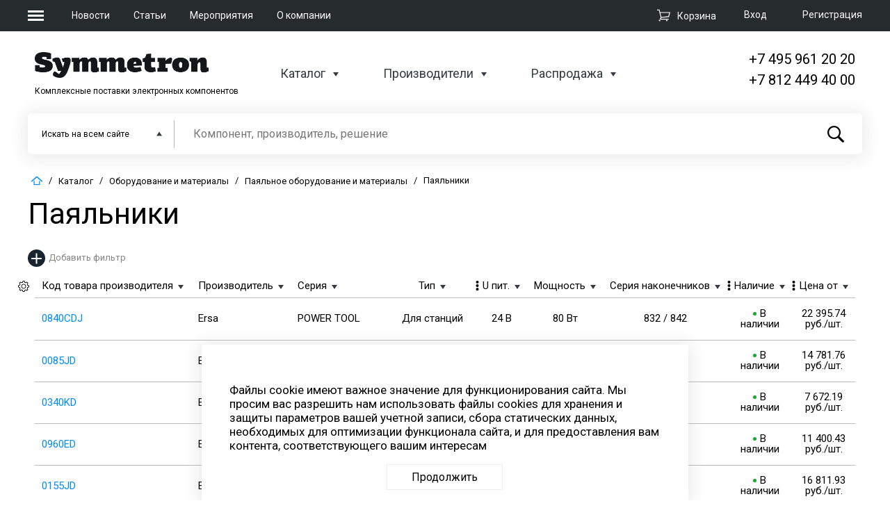

--- FILE ---
content_type: text/html; charset=utf-8
request_url: https://www.google.com/recaptcha/api2/anchor?ar=1&k=6LcBbOIZAAAAAKMxWcBOfzK_ANRmESgKtOGs0kcn&co=aHR0cHM6Ly93d3cuc3ltbWV0cm9uLnJ1OjQ0Mw..&hl=en&v=TkacYOdEJbdB_JjX802TMer9&size=invisible&anchor-ms=20000&execute-ms=15000&cb=1ypy7va1s5da
body_size: 45228
content:
<!DOCTYPE HTML><html dir="ltr" lang="en"><head><meta http-equiv="Content-Type" content="text/html; charset=UTF-8">
<meta http-equiv="X-UA-Compatible" content="IE=edge">
<title>reCAPTCHA</title>
<style type="text/css">
/* cyrillic-ext */
@font-face {
  font-family: 'Roboto';
  font-style: normal;
  font-weight: 400;
  src: url(//fonts.gstatic.com/s/roboto/v18/KFOmCnqEu92Fr1Mu72xKKTU1Kvnz.woff2) format('woff2');
  unicode-range: U+0460-052F, U+1C80-1C8A, U+20B4, U+2DE0-2DFF, U+A640-A69F, U+FE2E-FE2F;
}
/* cyrillic */
@font-face {
  font-family: 'Roboto';
  font-style: normal;
  font-weight: 400;
  src: url(//fonts.gstatic.com/s/roboto/v18/KFOmCnqEu92Fr1Mu5mxKKTU1Kvnz.woff2) format('woff2');
  unicode-range: U+0301, U+0400-045F, U+0490-0491, U+04B0-04B1, U+2116;
}
/* greek-ext */
@font-face {
  font-family: 'Roboto';
  font-style: normal;
  font-weight: 400;
  src: url(//fonts.gstatic.com/s/roboto/v18/KFOmCnqEu92Fr1Mu7mxKKTU1Kvnz.woff2) format('woff2');
  unicode-range: U+1F00-1FFF;
}
/* greek */
@font-face {
  font-family: 'Roboto';
  font-style: normal;
  font-weight: 400;
  src: url(//fonts.gstatic.com/s/roboto/v18/KFOmCnqEu92Fr1Mu4WxKKTU1Kvnz.woff2) format('woff2');
  unicode-range: U+0370-0377, U+037A-037F, U+0384-038A, U+038C, U+038E-03A1, U+03A3-03FF;
}
/* vietnamese */
@font-face {
  font-family: 'Roboto';
  font-style: normal;
  font-weight: 400;
  src: url(//fonts.gstatic.com/s/roboto/v18/KFOmCnqEu92Fr1Mu7WxKKTU1Kvnz.woff2) format('woff2');
  unicode-range: U+0102-0103, U+0110-0111, U+0128-0129, U+0168-0169, U+01A0-01A1, U+01AF-01B0, U+0300-0301, U+0303-0304, U+0308-0309, U+0323, U+0329, U+1EA0-1EF9, U+20AB;
}
/* latin-ext */
@font-face {
  font-family: 'Roboto';
  font-style: normal;
  font-weight: 400;
  src: url(//fonts.gstatic.com/s/roboto/v18/KFOmCnqEu92Fr1Mu7GxKKTU1Kvnz.woff2) format('woff2');
  unicode-range: U+0100-02BA, U+02BD-02C5, U+02C7-02CC, U+02CE-02D7, U+02DD-02FF, U+0304, U+0308, U+0329, U+1D00-1DBF, U+1E00-1E9F, U+1EF2-1EFF, U+2020, U+20A0-20AB, U+20AD-20C0, U+2113, U+2C60-2C7F, U+A720-A7FF;
}
/* latin */
@font-face {
  font-family: 'Roboto';
  font-style: normal;
  font-weight: 400;
  src: url(//fonts.gstatic.com/s/roboto/v18/KFOmCnqEu92Fr1Mu4mxKKTU1Kg.woff2) format('woff2');
  unicode-range: U+0000-00FF, U+0131, U+0152-0153, U+02BB-02BC, U+02C6, U+02DA, U+02DC, U+0304, U+0308, U+0329, U+2000-206F, U+20AC, U+2122, U+2191, U+2193, U+2212, U+2215, U+FEFF, U+FFFD;
}
/* cyrillic-ext */
@font-face {
  font-family: 'Roboto';
  font-style: normal;
  font-weight: 500;
  src: url(//fonts.gstatic.com/s/roboto/v18/KFOlCnqEu92Fr1MmEU9fCRc4AMP6lbBP.woff2) format('woff2');
  unicode-range: U+0460-052F, U+1C80-1C8A, U+20B4, U+2DE0-2DFF, U+A640-A69F, U+FE2E-FE2F;
}
/* cyrillic */
@font-face {
  font-family: 'Roboto';
  font-style: normal;
  font-weight: 500;
  src: url(//fonts.gstatic.com/s/roboto/v18/KFOlCnqEu92Fr1MmEU9fABc4AMP6lbBP.woff2) format('woff2');
  unicode-range: U+0301, U+0400-045F, U+0490-0491, U+04B0-04B1, U+2116;
}
/* greek-ext */
@font-face {
  font-family: 'Roboto';
  font-style: normal;
  font-weight: 500;
  src: url(//fonts.gstatic.com/s/roboto/v18/KFOlCnqEu92Fr1MmEU9fCBc4AMP6lbBP.woff2) format('woff2');
  unicode-range: U+1F00-1FFF;
}
/* greek */
@font-face {
  font-family: 'Roboto';
  font-style: normal;
  font-weight: 500;
  src: url(//fonts.gstatic.com/s/roboto/v18/KFOlCnqEu92Fr1MmEU9fBxc4AMP6lbBP.woff2) format('woff2');
  unicode-range: U+0370-0377, U+037A-037F, U+0384-038A, U+038C, U+038E-03A1, U+03A3-03FF;
}
/* vietnamese */
@font-face {
  font-family: 'Roboto';
  font-style: normal;
  font-weight: 500;
  src: url(//fonts.gstatic.com/s/roboto/v18/KFOlCnqEu92Fr1MmEU9fCxc4AMP6lbBP.woff2) format('woff2');
  unicode-range: U+0102-0103, U+0110-0111, U+0128-0129, U+0168-0169, U+01A0-01A1, U+01AF-01B0, U+0300-0301, U+0303-0304, U+0308-0309, U+0323, U+0329, U+1EA0-1EF9, U+20AB;
}
/* latin-ext */
@font-face {
  font-family: 'Roboto';
  font-style: normal;
  font-weight: 500;
  src: url(//fonts.gstatic.com/s/roboto/v18/KFOlCnqEu92Fr1MmEU9fChc4AMP6lbBP.woff2) format('woff2');
  unicode-range: U+0100-02BA, U+02BD-02C5, U+02C7-02CC, U+02CE-02D7, U+02DD-02FF, U+0304, U+0308, U+0329, U+1D00-1DBF, U+1E00-1E9F, U+1EF2-1EFF, U+2020, U+20A0-20AB, U+20AD-20C0, U+2113, U+2C60-2C7F, U+A720-A7FF;
}
/* latin */
@font-face {
  font-family: 'Roboto';
  font-style: normal;
  font-weight: 500;
  src: url(//fonts.gstatic.com/s/roboto/v18/KFOlCnqEu92Fr1MmEU9fBBc4AMP6lQ.woff2) format('woff2');
  unicode-range: U+0000-00FF, U+0131, U+0152-0153, U+02BB-02BC, U+02C6, U+02DA, U+02DC, U+0304, U+0308, U+0329, U+2000-206F, U+20AC, U+2122, U+2191, U+2193, U+2212, U+2215, U+FEFF, U+FFFD;
}
/* cyrillic-ext */
@font-face {
  font-family: 'Roboto';
  font-style: normal;
  font-weight: 900;
  src: url(//fonts.gstatic.com/s/roboto/v18/KFOlCnqEu92Fr1MmYUtfCRc4AMP6lbBP.woff2) format('woff2');
  unicode-range: U+0460-052F, U+1C80-1C8A, U+20B4, U+2DE0-2DFF, U+A640-A69F, U+FE2E-FE2F;
}
/* cyrillic */
@font-face {
  font-family: 'Roboto';
  font-style: normal;
  font-weight: 900;
  src: url(//fonts.gstatic.com/s/roboto/v18/KFOlCnqEu92Fr1MmYUtfABc4AMP6lbBP.woff2) format('woff2');
  unicode-range: U+0301, U+0400-045F, U+0490-0491, U+04B0-04B1, U+2116;
}
/* greek-ext */
@font-face {
  font-family: 'Roboto';
  font-style: normal;
  font-weight: 900;
  src: url(//fonts.gstatic.com/s/roboto/v18/KFOlCnqEu92Fr1MmYUtfCBc4AMP6lbBP.woff2) format('woff2');
  unicode-range: U+1F00-1FFF;
}
/* greek */
@font-face {
  font-family: 'Roboto';
  font-style: normal;
  font-weight: 900;
  src: url(//fonts.gstatic.com/s/roboto/v18/KFOlCnqEu92Fr1MmYUtfBxc4AMP6lbBP.woff2) format('woff2');
  unicode-range: U+0370-0377, U+037A-037F, U+0384-038A, U+038C, U+038E-03A1, U+03A3-03FF;
}
/* vietnamese */
@font-face {
  font-family: 'Roboto';
  font-style: normal;
  font-weight: 900;
  src: url(//fonts.gstatic.com/s/roboto/v18/KFOlCnqEu92Fr1MmYUtfCxc4AMP6lbBP.woff2) format('woff2');
  unicode-range: U+0102-0103, U+0110-0111, U+0128-0129, U+0168-0169, U+01A0-01A1, U+01AF-01B0, U+0300-0301, U+0303-0304, U+0308-0309, U+0323, U+0329, U+1EA0-1EF9, U+20AB;
}
/* latin-ext */
@font-face {
  font-family: 'Roboto';
  font-style: normal;
  font-weight: 900;
  src: url(//fonts.gstatic.com/s/roboto/v18/KFOlCnqEu92Fr1MmYUtfChc4AMP6lbBP.woff2) format('woff2');
  unicode-range: U+0100-02BA, U+02BD-02C5, U+02C7-02CC, U+02CE-02D7, U+02DD-02FF, U+0304, U+0308, U+0329, U+1D00-1DBF, U+1E00-1E9F, U+1EF2-1EFF, U+2020, U+20A0-20AB, U+20AD-20C0, U+2113, U+2C60-2C7F, U+A720-A7FF;
}
/* latin */
@font-face {
  font-family: 'Roboto';
  font-style: normal;
  font-weight: 900;
  src: url(//fonts.gstatic.com/s/roboto/v18/KFOlCnqEu92Fr1MmYUtfBBc4AMP6lQ.woff2) format('woff2');
  unicode-range: U+0000-00FF, U+0131, U+0152-0153, U+02BB-02BC, U+02C6, U+02DA, U+02DC, U+0304, U+0308, U+0329, U+2000-206F, U+20AC, U+2122, U+2191, U+2193, U+2212, U+2215, U+FEFF, U+FFFD;
}

</style>
<link rel="stylesheet" type="text/css" href="https://www.gstatic.com/recaptcha/releases/TkacYOdEJbdB_JjX802TMer9/styles__ltr.css">
<script nonce="DPRGOR87p3Nv-zue2iAGlg" type="text/javascript">window['__recaptcha_api'] = 'https://www.google.com/recaptcha/api2/';</script>
<script type="text/javascript" src="https://www.gstatic.com/recaptcha/releases/TkacYOdEJbdB_JjX802TMer9/recaptcha__en.js" nonce="DPRGOR87p3Nv-zue2iAGlg">
      
    </script></head>
<body><div id="rc-anchor-alert" class="rc-anchor-alert"></div>
<input type="hidden" id="recaptcha-token" value="[base64]">
<script type="text/javascript" nonce="DPRGOR87p3Nv-zue2iAGlg">
      recaptcha.anchor.Main.init("[\x22ainput\x22,[\x22bgdata\x22,\x22\x22,\[base64]/[base64]/[base64]/[base64]/[base64]/[base64]/[base64]/Mzk3OjU0KSksNTQpLFUuaiksVS5vKS5wdXNoKFtlbSxuLFY/[base64]/[base64]/[base64]/[base64]\x22,\[base64]\\u003d\x22,\x22ZMOLw7fCvBDCm8Ktw5vCmR/CthoAw5nDo8KfdcKww6LCqsKbw7fCpUvDqSYbMcOlPXnCgF3Dl3MJDMKZMD8Iw6VUGj9VO8OVwrjCq8KkccKUw7/[base64]/[base64]/DggbCvnbDmjMWJ8KiwroAwroPw4NmbsOdV8OewoHDkcO/[base64]/DoAbDhMOSwrXDg8O5w7LDmh3Dlw8sw7vCkRbDsG89w6TCsMKUZ8KZw7vDh8O2w48wwqFsw5/CrFc+w4d4w4lPdcKswqzDtcOsCsKwwo7CgzDClcK9wpvCvMKhanrCj8OTw5kUw5JWw68pw5UNw6DDoXTCmcKaw4zDv8Kzw57DkcO/w4F3wqnDrCPDiH4owpPDtSHCp8OIGg9KfhfDsFLCpGwCD11dw4zCvcKNwr3DusKMFMOfDAcAw4Z3w6Zkw6rDvcKmw41NGcOdfUs1BMOtw7I/[base64]/CpTwVcMOnPsKbTsKPeMOvw7vDi8OZw6XCoMKoPcKXVcOvw4zCpXRhwrPDkCfDk8Oub2bCpFdBGMOVQ8OMwrfCu3Y/[base64]/[base64]/CgMKyw5EGwoonLMOrR8K4w6XClsK/EE7CocOLfMOfTgkpV8O6RwkhKcOUw7hSw4DDhBLChAXDvxAwO0MWesKqw47Dh8KjJnPDhsK2M8O3CcOxwprDtT0FTxJywr/DhcOjwo9iwq7DskTCqgTDqn8fwqLCl27DgRbCp2QEwptQLipYwqrDoWjCusOtw7TDpQvDgMKUU8OOBMKlwpAKc3Jcw4JNwr9hQ0nCp1/[base64]/DusOeCQrCmcKlZ0zCpjrDvFnCqsOjw7TDrHd0wqskcxNLR8K4IGzDhWcnX3HDhcKTwpbDm8K/cyDDisOvw4QxeMKqw7nDvcOEw4LCqcKsKcKtwrx8w5Y7wrHCusKpwpLDpsK6w6nDucOKwonDm2ddDljCrcOGR8KLCn9nwoBew7vCmcKvw6rDoh7Cv8OEwq/[base64]/w5J1K8OVw6h9FsKTX8KlQcKnwrzCucKgw683P8KSw6wqChXCsAMNJW7DngZLbsKLNcOEAwU1w71ywo3DpMO/[base64]/[base64]/DkRzCgRNiwpvDkcOEwrQNw5ImZ8OMGGjCssKcPMOXwpbDkTs1wq3DjcK7BxQ2esOvZzs1acKeVi/Ch8OOw6jDtmYTLT45w5TCs8Kdw4t0woPDn1TCtwtQw7LCvVZ3wrYSRzwQbAHCo8KCw5fDq8Kew7QsAgPCggl9wp1nIMKLTcKLw4/CiDRTLwrCu0fDpygQw4o9w77DlAYldGVfaMKRwo9pwpNwwo49wqfDpjbCqCPCvsK4wpnDqwwZYMK8wpHDsSt+TsO1w7vCs8Kyw5vDlzzDpXRbVsO9NsKpJ8OXw4bDn8KEFjZ2wr3Dk8OdU04WH8ODCCrCn2Ykw4B+QVBkVMKxal/Dr0zCk8K5LsO3ThDCkVwtNMK1fMKAwozDqXNDRMOkwqrChcKkw4nDkBh/w55HLsOaw74ZBCPDl1dIFUpkw4IQwqQaZsOYEhtEccKWaVLDqXxkZMKcw58tw7bCl8OlQsKQw4jDvMKPwrJ/NSTCu8KkwoLCj03CmFYqwqMYwrBsw5DCilrCqMO8TcKfw51CJ8OsT8O5wrF+Q8O0w5Vpw4jDg8K5w5bCuQTCsXpDLcOiw7EXfiPCsMKUV8KAfMKSfQk/F2vCjsO+VRwtR8OURsOIwp5xMSPDnnsTVyFywoIAwrg9XsKyQsO5w6rCqAPCpVozfFvDpzDDgMKFHMKVS0Yfw5YJYSfDjmhMwq8Iw4vDkcKMNErCjm/DhsKkRsKUdcORw6Ixe8OzJMKub2zDpSdDNMOCwojDjjM8w4/DlcO4XcKadMObO19Tw41yw4l/w6c6LmkrY0rCsQzCuMOxNAEww77CncKzwqbCtip0w7dqwoLDlE/CjCckwoPDv8OIDMK6Z8Kzw6B1VMOqwrEvwpXClMKEVAkXQ8O8csKiw6HDjyAQw7Q9wqzCkWTDg05zX8Kow7A3w58iHXvDocOgVk/[base64]/DvkLCpcOJw6HCnAxpJcKrw5gTNCbDnsOOCh3DhcONQWpxdzzDqlLCrWphw7oaKsK+UcOCw7LCocKsGxTDscOGwojDncKFw5lpwqBQbcKKwo/Cv8Kcw5nDgEHCuMKNLQl1T1bDrcOTwqA+KRENwrvDkBpwY8Oxw69NW8KUURTCmj3CuTvDhGUmVCnDucOew6NEOcO7TwDCi8OgTmp6wp7CpcKfw7DDsTzDjXQPwpwwS8KZZ8OuVWlNwpnClyfCm8O+ClvCtU93wqjDr8K7w5AJJsO6RljCkcKyXG/Cr2JhV8O6PcKawo3DgMOAc8KANMOpFntywp7ClsK/wrXDjMKtHwzDi8O+w7BSKcKWw5TDssOow7gGGgfCrsKwAiYTfCfDu8OLw7DCpsKzeEgAa8OxNsKWwq0rwohCZX/DrcO9w6YPwprCjmvDnjvDqcKDYsOqbzUTK8Oywq99wrrCgD7DucOrIcODeBbDi8KHW8K6w5Q+fT4ECmFoQ8KTRn3CsMKWUsO2w6TDh8ObFsOZwqZJwojCmcOYw703w5MmZsOSdwk/wr4fWcO1w7MQwrINwqfCnMKnwrnDjFPCksOmZ8OFKSxQKFs3ecKSGsOBw5kEw6zDm8KRwpnCp8Kow53ClTF9AhQwOG9cdCVwwofCrcODVcKeZhzCujjDg8OZwq3CowHDpcOqw5JsDh3CmwlJwocDEcOCw4BbwpdrPxHDvcOHNMKswrlveGhCw4zCmcKTKw3CnMOlw4/[base64]/Dg2thbzo4w5vCvXnCjsKZwqbCiWt5wq96w44owqpha2PCllLDmMKNw6LDr8OrbsKhRE5KSxrDq8OKFzvDsXU2wqjCol5Tw5M7N0NnQglzwr/DoMKkLxRiwrXCoHpDw7AqwrbCtcO2ewLDksKIwp3CqXLDsRpawo3CuMKDFcOHwrXDisOQw5x6wrxXbcOpT8KCMcOhw57ChcKxw5XDh03CqRLCqsOtVMK+w7fDtcKcasOxw7k+cT3CgBPCmmpKw6vCjhBgwp/Dj8OlMsKWV8OjKXfClkrDjcK+GMOIwqdJw7jCkcOJwqDDpR0XCsOsAwHCo17CvgPCn0zDnyw+wqkVRsKqw7TDnsOpw7lHZ1DDpQlHMF7DqsOgf8K/QTVZw7c8XcOmV8OPwr/CuMOMJQ/Do8KKwo/[base64]/DjsKuwq0tw5vCq8OrYBozIktAwozCpW5gJy3Chl9JwqzDr8K4w70eIcOUw7l0wr9xwrwbZwDCjsO4wrBRe8Kpwp4uTsK2wqJmwojCpAZ/a8KcwpfDlcObw5Zmw6zCvDLDgSMZGhAmAFTDpsKrw71+XVhGw4XDkcKZwrLDul/Ch8OwcGs5wrrDskYtPMKYwqrDocOJV8O+GMOrwqrDkn15B1fDpRbDs8OTwpLDimHDjMKWfGHCk8KOw7AvWHHCsFXDgivDgQPCvwErw6nDk0p6cToVFcKMRgcEfCfCjMK/[base64]/[base64]/CqzvCusKZwqPCkS/[base64]/CusK8HXRtZcKbJcKCBcKwwo/CqMOTw5N/[base64]/GxLDmXHCp10ewoZ3ITzCo8KIw47DnzoNKH5wwroYw71ww5xHEg3DkH7Dv1dVwqBfw6cBw5ciw6XCrm/CgcK1wrXCp8O2fSIZwozDhAbDtsOVwo3DqzjCpxQrVGhtw4DDsxfCrgdYKsOqTMOww6o/asOKw4jCqMOpMMOCNmV/MjA7SsKDM8Kuwq5hBn/CmMOcwpgGAQo/w4YKcQDCnWPDiHkaw4rDgsKuDSvCjDsoXMOsDsO5w7bDvDATw4phw7jCiyhGD8Oxwo/ChMKLwqjDoMK/[base64]/CvQIoKzLDl8OwwrkWwqRYEcKlw4TCksKpwrzDq8KCwpDCuMKlOsO9wpjDhhDCpsKKw6A6esKXf0pnwqPClcO4w7TCih/Donxgw7vCvn8bw70Aw4bCvsOjP1TClMKYw5dUwrzDmG0XdknCp0fCrcOww77CvcOnS8Kyw75LR8Obw6DCiMKvXzPDqw7DrkJLw4jDhCbCh8O8NDNbemTCqcOEG8KZYBnCjwzCl8OvwoQpwpPCrQnCp2Nzw7XDq2DCsC/Di8OKXsKXwr3Dk1cJPjXDhGosDMOMYcKUD1gqXVrDvU8FV1vCjGUFw7ttwobCkMO1a8OWwq/[base64]/[base64]/[base64]/DtQvDg1TDksKbw4PCok1QKMKMEmRRIh7CgsKBwrcXw7fCi8KjOk/CsSI1AsO8wqJzw583wplEwozDjsKYdnDDq8KmwrDDr0bCgsK4Z8KywrNqw5vCvHXCt8KlG8KaQWV+EcKfwoHDsGVmesKSOMOgwpx8R8OUJDsEMcK0DsKAw5fDkRd/bk0ww4HCmsKNdxjCvMKMw5jDjB/DuVDDjATDshY1woTDscK6w6PDq20+FHVdwrgqYsKTwpQnwp/DnDLDoSPDonRHeCjCmsK8w4jDs8OJfirCi2TCuCbDrD7CuMOvWcOmD8KuwqpyNcKqw7ZSS8KswpBoY8OIw5xOcil9YkzDq8OnKQPDlwLCrUTChTPDhEIyL8KKVVdOw6XDgMOzw5dswpgPNcOsZ27DiiTCq8OywqlrbnXDqcOqwoQXV8OZwq7DiMK2ccOKwo7Dgzk2wo/Dg2Z9OcKpwqHCk8OMIcK5B8O/w6woWMKtw59XeMONwrfClDvDgsKZK3DDo8KEdMOTbMO8w6rDp8OkYADDi8O4wpLCg8OfacKawonDv8OAw69bwrkRKTExw6tHaFscegPCkGfChsOYR8KbRsOpw5YbH8OKFcKQw6RSwqDCk8Kjw73DhCTDksOLdcKCWTduRxHDrMOKA8KUw4LDl8KqwoB5w77Dv009Bk/CuwA3bWEjHn8kw7YHM8O6wqppDCfCgR3Dk8KcwqVSwqUzYsKJMG/DtjMsfMKSeABEw7LChsOMd8K4cld+wqRRJnHCg8ONQQjDnTkRwrnChMKiwrc/[base64]/w7h1w5kyQHrDiR3DlsO/MirDncODwp/CjMKww5XDlTAWf3U/w5tYwpTDuMK/wohaHsOYw5PDiCNEw53CsEvDjmbDm8K1w6F3woYsbWxuwploFMK0wqUiZyXCoRbCpzQiw49cw5dEFUnDihnDgMKSw5pADcOGwq/ClsOMXQFSw6xObzE8w7tQEMKOw6Jkwq5OwrAldsKsNcOqwpxnT3prJXbClBBFAU/[base64]/[base64]/woLCsMKFV8ORPRwgc8KFNGXDp8Oww7lKRS4OKlfDi8K0woPDszxBw7phw68VfDjCrMOtwpbCpMKIwqYFHMObwqrDj2nCpsOwEhYxwoTDoFotHsO/w4YSw7h4dcK1YQlmaGZewoVMwqvCoxgLw77Ci8K9Xm/DjMKaw6rCo8Ovwq7CvcOowpBGw4QCw4rDjHgCwq3DnQhAw6fDm8Kxw7c+w63CnkMlw7DCj0nCosKmwrY9w4ZfUcOaKQ1aw4HDtSnCjyjDgk/Cog3DuMKZCQRewoNUwp7CjznDiMKrw50IwrxDGMONwqvDpMKGwoXCqRwQwqXDpcK+GT4Aw57CqToLN3o1w6nDjHwVIzDDiD3CnWPCo8O5wqjDiG/[base64]/Ct8OQGMOAPBIiJ8KXUTpZcsO6OMK+VMOQDcOSwrvDi0PDmcOMw7TCiCrCogtsbzfCiHFJw7xQw7JkwqbDkB/CtiPDvsKwTMOswoRlwojDiMKXw6XDoVxkZsKfFcKBw47DpcOMPxszB0TCjnEWw43DmWBew5TCp1PCsnVMw5g9JXjCk8KwwrQjw77DhmVMMMKlAsKnMMK4SQN7DcKBasODwo5NBQXCi0TDjcKfWVF5JEVmwqAeK8K8w5tjwpnCiGhJw4/Dmy3DpsOiw73DoQXDsiXDjQNawpnDrDckQsO/C2fCohjDmcKFw54xNTRJw4QMKcOtVMKQDSAFaBHCtEbDmcKdCsOJc8OnXnzCl8OrRsOcYlvCsArCnMKnJsO4wr/DsBUhZDtgwrbDv8Klw4LDqMOnw5TCvcKSZSlaw4bDoDrDq8ODwqgjaX/CucKNbCVnw7LDksKBw5tgw5XCrioTw78nwoVJY3vDpB4Ew5/DusOpA8KJwpNnMlQzJwfDusOATWnCqcOhGFlTwqLCtF9Jw4rDpMO5WcOOw5fClsO3UmFyJsO0wrcUcMOMLHs7I8Oew5bCt8OBwrrDtsKubsKFwpY7QsK0wqvCk0nDs8OebTTDnls0w7hOwrnDqMK9wqlWfj/Ds8OoCBMsEX1/wrzDm01jw5PCosKEVMOZJHN2w60DGsK/w7HDjsOpwrPDuMOGRVtzFSFDA1c/wrrDkHd0ZsKWwrQawol9GMKCEsOvHMKhwqPDqcO7GcKowoLCocKlwr0Jw6Mkwrc9ccKyPQ5Pwp3DkMOQwrPCkcOawoPCpX3CpS3Dv8OKwrFfwqLCkMKBRcO+woV5DsKDw7rCoD0OCMK5wqgOw7caw53Dm8KCwrgkP8K7UsKyw5rDn3jCjUPDqCdlb3h/[base64]/DncKowoNTNRTDrsKrwozDhkMPw6fDuMOlTVzDrcOSFjTCtcKKOzPCshM/[base64]/[base64]/Dt1MWwqDDnmFGUMKMwr/DhcKCwpR3w4dHwpzDs8KJwpDDisOPF8Kxw5vDj8OywppfczrCssKDw6rCv8OwAUrDlcOxwr3DsMKAOQ7DiRAIw7dMeMKMwrzDgGZnw5sjYMOOWlYGZllIwoTDnEIHK8OrecKTK0gzDldPN8Ouw5bCrsKHaMKgISRLEV/Co38eXDvDsMKuwpfDvRvDrlHDt8KJwqPCgRvCmBrCqMKJSMKHJsOaw5vCr8OeZMONfcOww5TDgB3CkWPDggQMwpLDjsOoCVRzwpTDoiZqw5kYw6NJwp1SFCwqw7IRwp5aS34VUkXCnnrDncOLdiRtwpMLRBHCjXE5ecK+GcOsw5TCly3Cv8Kqw7LCgMO/WcOpRTvDgxhgw6rDiXnDmMOFw505wpLDuMO5EhXDtCwYwqfDgwJoVD3DrcK9wocswofDsBlbBMK7w6txwrnDtMO9w6LDkXdYwpTCnsKAwo8uwopbAsOkw4HCtsKkPsO2NcKcwr/Cr8Kaw6lcw4TCv8Ksw71QfcKcScO+D8OHw5jCjG7CvsKMIibDuQzCh2wZw5/[base64]/VEzDgHDDi33Cm8K1VynCk3bCk8OowrXDm33Co8Ojwpg6F0p6wqN/w5xFwoXCtcKgCcKcIMKPfArCt8KBEcOQZywRwpPDkMKYwo3DmMK1w63DmcKTw7diwq3CgcOrdMKxB8O8w6URwrQNwp01PmzDtsOQWsOPw5QRwrxQwrQVEAESw7hFw6trKcOTMltdw6jDg8Oww6nDpsK0Yx7Cvx3DqyfDrkbCvMKMG8ONMg/DjcKeBMKFw5VNEibDswbDqAHCoC0cwrPDrgEcwrTDtsOawq9CwoFSLkHDjMKxwps/QHUkaMOiwpvCg8KYOMOnN8KfwroWGMO/w4zDjsKoIAZZw5fCqy9jVgpyw4vCnsOMNMOPaQvDjn84wp8IFnvCosOEw71iVxpjIMOGwpoJeMKhIMKkwrprw7x5YTfCnHplwoHCpcKbGkwFw4AXwoExE8K/w5PDkFnDh8OFdcOKwrXCqV1aAwXDgcOGw6jCoCvDvzYiw5tpNG3DhMOrwowmTcOSBsKhDHdLw43DoHY4w456QFHDvcODOGhmwql9w5fCu8OVw6oAwrLCoMOiacKnw6Aifwh+OT1SYsO/HcOwwpoywr4ow5N+QMOfYghsKhwYw6bCqTDDtsO5VRYODjowwoLCoh5HZ0cSJ0jDjAvCuw8iJ18Iwo/CmHHChS0cYzkqC0cCSsKbw60dRxzCr8KowqcDwoAoesKYN8KyFAZpM8Omwox5wpl7w7bCmMO+YMOgF3rDqMOXKsKOwr7CqR9Qw5jDv0TCqDbCpMOlw6bDqcONwqM2w6wyVzIZwpMDIARmwrHCp8O/GsKuw7jCn8K4w4AOHcKWHilfw7xtFcKYw6slw4RnYMO+w4Zhw5s/[base64]/CklJAX1bDgsKmE2NcwrTDucKLwp92w7/DmMOgwozCh25sVHpUwosAwp7DhzM/w4Yyw6sOw6nCi8OWUcKaNsONw47Cr8KUwqrDs2R+w5DCocOLVSBZNMOBDCrDv3PCpT7ChsOIcsKsw5/[base64]/CrMKowrA+R8OTwqBPNFfDu08mHMKUw7EQw7TCr8Ozwr7CoMOKDSbDicKTwqvCsAnDhMKHOcOBw6zChMKEwrvCjzoBH8KEXy9sw6Bjw619wq4mwqlbw63Dth0+LcOaw7F5w6JDdm8rw4HDji3Dj8KZw6nCtx7Dn8Oew5/DkcOzEGsJBRF6A0oAFcOWw5PDg8Ouw45BBGEjJMKkwpkianPDoHp/ekrDmBdSPXgfwobCpcKGEzNQw4Zuw5w5wprDjlrDocONP2DDmcOKw5B9wq45woUkwqXCsAhcMsK/[base64]/woDDkWdzwpTCiV1OwpLCnAVebcK+w6HDlcKFwrzDmCALWG/[base64]/DhF4QwqTCgigTwpnDpAHDrcOGw5VAwqbDg8OGw65mwqwVwql/w6g0bcKWNsOYJmXDp8K/d3YtYsOnw6o1w7LDs0nCmzJRwrDCi8OZwrhXA8KED1XDs8OoEcOyWTLCpnTDh8KbFQ4xBTTDtcOvXEPCtsOHwqXDgC7ChgfCisK/wrtrNhEEDsOJW0lEw5UIwqxqSMK4wqZGfFTDtsOyw7bCpsK6V8OVw5pPczTCoXPCgsK+ZMOIw7rCmcKKwqLCpcKkwpfCkG11wrgpVEfCoTF+e1PDkBbDocKEw5/CsHRNwostw5YGw4VLbMKUScOSOHnDicK4w7RBCSECPcOoAAUMRsK7wodHVsOQJsOiecKjbyLDgHtQMsKbw7JkwrXDucK6wrfDucKuVysiwrAaJ8OnwpHDncKpA8K8X8Kgw4xtw6hLwqPDhgbCqcKMFT0rXFTCukfCrDR9cUBTBX/DhB/[base64]/DpcKPw4fDsUcDIXlHMsKDFljCo8OfwqNhIcKOURwJScO0XMObwps4DGRqUcOVQC/CrAXCgsObw4zCl8OhX8OowpgIw5nDjMKVHRLCoMO2KcO+VgYPcsOZDTLCngAGw5/[base64]/[base64]/[base64]/DjCwrw4DCkwAJw7M7PSbCjsKiw47Cvm7ChRdobMOCTSPCqMOuwqDCssOAwq/ChHEnP8KawqwobgvCvcOSwr4tMAoJw6fClMOEPsOTw5oeRAvCtMKawokIw6wdUsKjwoDCvMOSwoPCtsOtbGDCpEtOMnvDvWdqDSotdcOkw4EFWcOzT8KnSsKTw7UeQsOGwpN0FcOHd8KvYgURw5XClMOoXcO/UxcnbMOWacOdwojCtRUuaC4xw4ROwpLDlMOlw4YpE8KZJ8OXw7Rpw6fCkcOJwoF0QcO/RcOrKljCs8Ktw4g6w7FQNWcjY8K/wqIiw4MNwoIBXcK8wo4iwpFebMOvZcOQw4kmwpLCkHvCtcOEw5vDhcOsMihif8K3VmrCgMKswpsywonCoMOcS8Kgw5/CpcKQw7ovW8OWw7sbSTvDnxctVMKGw6PDjsODw4Qxe1/DrDbDmcOFVGnDgix/HsKIImHDgsObTMO5P8OewoB7FcOSw7fCt8OWwqHDjCl8LgnDjQoXw6pIw4UJXMKjw6PCqcKqwrotw6jCpAEhw5rCgsKpwp7DsmsjwqZ0wrVzRsKIw6fCvgzCiXDDgcOvA8KWw47Dj8K/FMK7wo/Cp8Olw5saw5VUWGLDscKfKApbwqLCscKYwqrDhMKsw5ZXworDk8O2wp4QwqHClMKywrrDrcOPU0pYVSrCmMKZBcK1Jx3DsCZsLUbCkQtkw7/DqDXCg8OmwoI9w6IxYkEhX8KOw4hrKwdQw67CiGk/w4zDocOsdjdRwqUhw6vDlMO9NMOBw5PDrU8Ew7XDnsOeKlHCtMKyw6TCmzMaYXRcw4F/JMOCU2XCkj7DrMKsDMKGGMKmwozCmxPDt8OSNMKTw5fDtcKCIsOPwrd2wqnDiQd+L8Oywo1yYwrCn03CksKgwoDDpcKmw75Lw6DDgldeZ8KZw6UTw7pww4R0w57CicKiAcK2wrDDuMKlckQ4SgXDuUZwB8KQwq1Vd3IDQ23DgmLDmsKhw5Q9NcKjw5QTQcODw5/Dq8KnQcKywpBEwrlowrrCixLCiW/Dv8OyOMKUdsKqwpTCpWd1R0wXwoXCqsOPWsOowowMBcO/YwPCrsK9w4fCjh3Cu8Kyw4bCpsONE8OPaztLQcKjMAs0wqNSw7DDrBBSwq5Jw5scRHrDvMKvw7x4NsORw4/[base64]/CgcKQw4PCikvCrsO1wqbDl0HCgg/CjXnDjMOLAn7DgQDCuMODwpDCnMKjCcKKRMK9IMOfG8OUw6DChcOYwpfCun0/[base64]/Do0QoIsO/[base64]/cXoNPXlNScKXXw4AwoVZw4zCp8OywrptMncNw5kCfwJpwovCuMOzCQ7DkmdyT8KtFn93fMOdw7XDicO9wr4yCsKGVHQWMMK/[base64]/DrcO/w7bClcOww4Yyw57CpMKPX8OGSsOwOFDDtn3Ck8K7aw/[base64]/CucKWRMOqJkIfM8Oowp0kwq7CtMKgFsOJwqPCqmfDpsKzEsKtT8K8wq9Iw5XDlC4gw4LDjcOEw67DjV3CrsK9acK3I2VhFQg/IDVyw5BxVcK3BcOqw6bCqsOjw4jDpTDCscK6UXLDv0PDpcObwpZrSAoewqBqw65Zw6rCucOxw6LDu8KLOcOiDWIXwrYqw6VTwoZOwqzDscO1VE/CvcKNR3nCiQDDrR7Dv8Ouwr3CpsKdSsKsR8OQw6A3MsOqJsKew45ybV/DqkLDscOkw53DiX49KMKLw4UZTGE+YCIzw5/DqUnCqEg2Kx7Dg0PCncKKw5fDl8KVw4XDtVt7wo7Du1/DocOEw6jDo3Viw5RIN8KKw6nCrkUmwrXDrMKdwp5ZwojDonrDmA7DtivCvMOgwoTCoArCksKMY8Oyez7DssOOWMKtMW1MMMOnZMOLw47Ds8KodMKGwqXDtsKlRMO9w6R6w4jCjsKvw6NgD1HCj8Onw6ljRsOFZk/DtsO3FSfCoBJ2LcO6AmzDgRAKD8O9FMOndsKiX3QlZhIDw6HDlHIZw48xD8O/w4fCvcOxw6pcw5REwoLCn8OhOsOHw59Rel/DhMKuIsKFwqYWw69Hw4DDhsOVw5omwoTDmcOAw7tFw4PCusKTwrLCj8Ogw617CAPDjMOYCsKmwonDggI2wpzDgWgkw5Iew5wfD8Kvw60Ewq9Gw7LCkQhYwqrCgcOTTF3CkQsqGzkWw55JMMKKcSE1w6Z+w5/DhsOjBcKcYcK7SS3Dm8OwRQrCpcO0DlQ4ScOmw5XCujzDo1NkIMKhPFfDi8KNez9JacOZw5zCoMO5MU18woPDmgPDvcKBwrDCp8OBw7hjwoDCqR4pw5RSwpluw4ImRSnCqsOEwqAwwr9JBkEWw5UZNsOVw4LDqi9AIMO7VsKXE8KOw6DDisO/IsK8K8Oxw6zCjgvDiXXDqhLCo8K8wqzCicK6ZnbDs1FOL8OAw6/[base64]/L8KvcArDosKCwrR5woXCncOASg7DkcOnwqAow788w77CuiETTcK9TGg0fEHDg8KAMgJ9wrzDpsK/YcOXw7jCrTAiBMK2e8OYw4jCk20vSXfCix1UZcK6IsK7w6NMeBnChMO6DiBvUQ1weCRZOMO2PEXDsTPDsAcNwqvDiWt+wp8BwrvCoGXDnQ9fLGLCpsOaR3zDs1sow6/DvyLCpsOzXsKzMy9lw57DkVHCsGF1wrrCmcO5A8OhLcOhwq3Dj8OyXE9vOmzDs8O0PSXDg8OCJ8KmD8OJVR3CiANIwozChnzChFrDtBIkwovDtcOCwrjCl0h5QMO8w458JjwMw5h1w7oRXMOKw7ksw5ARJnAiw41lecKNw6vDj8Oew6hxdcO/[base64]/DhmYWwoJ/w4kFfVAiWsK9w51Jw4R2X8KHwoQbcsK9PcKgcibDr8OEaydKw6DCu8OPVS0nahfDmcOsw65lJTgFw7VNwq7DqsOxKMO1w4tuwpbDkVHDisO0wpTCvMKiB8OBcMOgwp/DnMO4d8OmWcKCwrrCmzXCt0zChXd4HwHDtsOZworDsDXCkcOWwop5w6DClkobw53Dlgp7XMKYfTjDmX/DjS/DvmbCjsK6w5sLb8KMOsODPcKlZMOFwq/DiMK7w5dZw4xdw6E7WDjCmzHDvcKNfsO0w78mw4LCvU7CnMOOLEUXBMKXPsKcBTfCnsOwNCEHAsO6wpBLHWnDnktrwpkDacKeJXElw6vDkFLDlsOXwrZEN8O7wpLCvHldw4N/XMOZPhrCuHHDhEBTcAfCqMO+w6LDkiYJPEo4BMKkwrgGwqREw73DiGsYKRzDk0XDt8KXYC/DpMO1wqEhw5gWwoAGwoZYfsK6amp+fcOswrHCu1cdw7rDpcOrwpx3N8K1IcOVw6IlwrvClRXCs8KHw7HCp8OiwqhVw57DkcK/QwV6wozCg8KRw7x2SsOeZ3YYw6IJVXDDqMOuw7JHGMOGUyJPw5XCiF9EdExUHcOZwpHDj0B4w4hyZMKVFsKmwqPDrU3DkTbCisOnCcOgQjjDpMKvwr/CtRQHwpBfw7VCJ8KpwpwORxTCuU4tVTpVd8KEwqPCjn1rVUECwqrCqcKtVMOVwo7DgHDDl0bCiMOFwqIbYRtow7UqOsKrNsOQw7bDgEUoVcOjwptuY8Ouw7LDhQ3DoS7CjWQyLsOrw6cZw45qwrR0LUHCqMK/C38BLMOCYiQKw70WNi/[base64]/[base64]/DpsOCw5MbYgXDgsKYw47DtSkCZMOtwqINw6cUw6lCwqHDjlRVWzvDgRfDpcO4YMKhwp56wpnDjsOMwr7DqcKCAGdiZ3HDqVp+wpvDjyx7BcOjIMOyw6DDicODwqfDgMOFwrg5YsOOwrzCusK3T8K/w59YV8K8w6TCi8OJU8KQTQDCtgLDksOjw7EdY2kTJMKyw4zCocKxwop/w4IGw6cOwr5UwoU2w70KDcKwPgUmwrvDl8Kfw5fCpMKcPwQdwpTDgMOhw7hJTgfCtcONwqUNcsKWXjx/dcKqNT1ow69HFsO7JyB4bsKEw594NMKtAT3DrXcQw696w4LDm8Ozw4XDnEbCr8KOY8KkwqHCqMOqWgHCosOjwqTChyDDrVk7w7PClQovwoIVeSHCi8ODwp3Ds0jCiXDCpcKewpkew5AUw6sRwpE7wpzCnRANCsOXTsOpw7/CoAdRw6FZwrF+KsKjwpbDjjDChcK/IsOlccKiwpPDjVvDjBdewp/CksOtwoQJwrtzwqrCp8KMMF3Dm1dJQkzCsCzDnRfCtRtYEA/[base64]/wqw1w5hSwpcxw6XDgsKGwr/DlnjCn01rw6J4UMO2UmHDvMKnG8KyA1nDmh9Bw7XCu33DmsO7w6DCuQBjIj7DosKyw4xCL8KCwrdaw5rDujTCjEk+w5xLwqYHwq7DmXVPw4oNaMKWZVkZXwvDpcK4RiHCpcKiwrVTwpAuw4PDtMO/wqUQLMKNwrwgYQnCgsKrw4Zjw54obcOrw4xEKcKEw4LCoEXCljHCjsKFwo4DcVV2wrtgBMKaNFoHwoJNTcKXw5DDv2ptO8OaXMK7dsK+D8OVMDLDiHvDisKxJMKCDEVLw4V9JX3DmsKrwrZsY8KYNsK4w6vDvgXChh7DmhtOKsOHOcOKwqnDmn/CvwZqbSzDhkxmw4Rrw6t/w7PCvW/DnsOwFj7DmMKMwoJGHcKtwoXDunfCpsOKwrsQw6hdV8K4ecObP8K6QMKkH8OgUxLCtUbDncO8w6/DoX3CrAE4w5ojZF7CvMOrw6nCosO4aHbCnRnDpMKAwrvDsEtaBsK6woN3woPDvQTCssOWwqwqwrEiKmDDogk5Cz3DmMOff8O5FMK8woXDqCkKT8OpwoMLw6HCvXUaY8O6wqkewqjDnMKmw5V9wocfJgtEw50mGAjCsMK9wq8Rw7LCoDADwqtZYw9NGnjCn0R/wpjDh8KKLMKkBcOkFibCo8KgwrnCtcKHwqlJwo5UZiTCvTrDlTZ0wovDlDgpKG7DlmxtTS4vw7XDl8O1w4Emw5fCh8OCJsOBFMKcPMKVHWh3woHDuRnCoQ7DtirCn1jCq8KTO8OXGFsuGVNqG8OZw4Frw5ZjGcKNwrfDsSgNLSYuw5PCiwVLWBbCuGoRwp/Cg10qL8K2ZcKdwrrDmx1Pwphvw7/Dh8KSw5/CgSUEw5hwwrFhwpvCpj9cw5E+PiAQwrALEsOMw7/[base64]/DpXN8wrQvB2l9w7wpIcOyATzDuyIbw5AfwrjCvlpiczFcwpAKIMOwG3Z/[base64]/CkzzChCQFBV4sYsOwwrvCsxtgT8KPw6UfwoLCvcOEw5ARw6NZMcOdWcKsLwLCh8Kjw7RAAsKbw5hGwrzCjivDoMOsOQ3Ct1cIZAfCo8OcNsOh\x22],null,[\x22conf\x22,null,\x226LcBbOIZAAAAAKMxWcBOfzK_ANRmESgKtOGs0kcn\x22,0,null,null,null,0,[21,125,63,73,95,87,41,43,42,83,102,105,109,121],[7668936,571],0,null,null,null,null,0,null,0,null,700,1,null,0,\[base64]/tzcYADoGZWF6dTZkEg4Iiv2INxgAOgVNZklJNBoZCAMSFR0U8JfjNw7/vqUGGcSdCRmc4owCGQ\\u003d\\u003d\x22,0,0,null,null,1,null,0,1],\x22https://www.symmetron.ru:443\x22,null,[3,1,1],null,null,null,1,3600,[\x22https://www.google.com/intl/en/policies/privacy/\x22,\x22https://www.google.com/intl/en/policies/terms/\x22],\x222n7KC508hENLT2SqVyw7BUjxokPjWsz9ThQnWfBMIsI\\u003d\x22,1,0,null,1,1763382751354,0,0,[101,249,166,224],null,[119,178,55],\x22RC-58dL2LmsiCpGig\x22,null,null,null,null,null,\x220dAFcWeA4Hy4R2zrb4yFSbbQJtJn7tF5WCzV9oNQkHKd50gRG1lDku17ftckK3nIslxNk7GLL-HogV5Y_BeI6bbR-q-KUsx2rmNA\x22,1763465551281]");
    </script></body></html>

--- FILE ---
content_type: text/css
request_url: https://www.symmetron.ru/bitrix/cache/css/s1/symmetron_default/page_c3f85a0319aff9d9742af621430c2a52/page_c3f85a0319aff9d9742af621430c2a52_v1.css?176113954974560
body_size: 10824
content:


/* Start:/local/templates/symmetron_default/components/bitrix/breadcrumb/.default/style.min.css?1662644805690*/
section.breadcrumbs{margin-top:30px}.bx-breadcrumb{margin:10px 0;padding:0}.bx-breadcrumb .bx-breadcrumb-item:last-child:after,.bx-breadcrumb i{display:none}.bx-breadcrumb .bx-breadcrumb-item{display:inline-block;margin-bottom:10px;white-space:nowrap;line-height:13px;vertical-align:middle}.bx-breadcrumb .bx-breadcrumb-item span{font-size:13px;white-space:normal}.bx-breadcrumb .bx-breadcrumb-item a{display:inline-block;vertical-align:middle;border-bottom:none}.bx-breadcrumb-item>a>span:hover{color:#008aff}.bx-breadcrumb .bx-breadcrumb-item:after{content:'/';display:inline-block;margin:0 5px;font-size:13px;line-height:13px}.bx-breadcrumb-item svg{display:block;width:16px;height:14px}
/* End */


/* Start:/local/templates/symmetron_default/components/bitrix/catalog/mcart_three_column/bitrix/catalog.smart.filter/.default/style.css?166566688310922*/
.parametric {
    display: flex;
    flex-wrap: wrap;
    margin-top: 20px;
    position: relative;
}

.parametric > form {
	display: flex;
    flex-wrap: wrap;
}


.add-filter > .list__wrapper {
    display: none;
    position: absolute;
    z-index: 120;
    background-color: #fff;
    border-radius: 5px;
    background-color: rgb(255, 255, 255);
    -webkit-box-shadow: 0px 2px 21.84px 4.16px rgba(50, 52, 55, 0.1);
    box-shadow: 0px 2px 21.84px 4.16px rgba(50, 52, 55, 0.1);
}

.add-filter > .list__wrapper.open {
    display: block;
}

.add-filter > .list__wrapper > div {
    display: block;
    padding: 10px;
    font-size: 13px;
    line-height: 16px;
    cursor: pointer;
}

.add-filter > .list__wrapper > div:hover {
    color: #fff;
    background-color: #172430;
}

.add-filter > .list__wrapper > div:hover span {
    color: #fff;
}

.filter-item {
    display: flex;
    margin-right: 10px;
    margin-bottom: 10px;
    padding: 0px 10px;
    flex-wrap: nowrap;
    border: 1px solid #e1e1e1;
    border-radius: 50px;
    background-color: #ebebeb;
}


.filter-item__delete  {
    width: 11px;
    height: 23px;
    margin: 0px 5px 0px -5px;
    position: relative;
    cursor: pointer;
}

.filter-item__delete span {
    display: block;
    width: 11px;
    height: 2px;
    background-color: #000;
    position: absolute;
    top: 12px;
}

.filter-item__delete span:nth-child(1) {
    transform: rotate(45deg);
}

.filter-item__delete span:nth-child(2) {
    transform: rotate(-45deg);
}

.filter-item__name {
    padding-right: 10px;
    font-size: 13px;
    line-height: 26px;
    color: #343434;
}

.filter-item__option:nth-child(1) {
    border-left: 1px solid #e1e1e1;
}

.filter-item__option {
    display: flex;
    padding: 0px 5px 0px 13px;
    line-height: 26px;
    border-right: 1px solid #e1e1e1;
    background-color: #fff;
}

.filter-item__option.hide {
    display: none;
}
.filter-item__option.filter-item__addit {
    font-size: 12px;
    cursor: pointer;
}
.filter-item__option.filter-item__addit span {
    margin: 0px 5px;
}

.filter-item__option .option-name {
    font-size: 12px;
}

.filter-item__option .option-delete  {
    width: 10px;
    height: 23px;
    margin: 0px 5px;
    position: relative;
    cursor: pointer;
}

.filter-item__option .option-delete span {
    display: block;
    width: 10px;
    height: 2px;
    background-color: #000;
    position: absolute;
    top: 13px;
}

.filter-item__option .option-delete span:nth-child(1) {
    transform: rotate(45deg);
}

.filter-item__option .option-delete span:nth-child(2) {
    transform: rotate(-45deg);
}

.filter-item__add {
    width: 10px;
    margin-left: 7px;
    margin-right: -3px;
    position: relative;
    cursor: pointer;
}

.filter-item__add span {
    display: block;
    width: 10px;
    height: 2px;
    background-color: #000;
    position: absolute;
    top: 12px;
}

.filter-item__add span:nth-child(2) {
    transform: rotate(90deg)
}

.filter-item__more span {
    display: block;
    font-size: 12px;
    line-height: 26px;
    padding: 0px 5px;
    background-color: #fff;
    cursor: pointer;
}

.filter-item__more .more-list {
    display: none;
}

.filter-item__option.range-option {
    font-size: 12px;
    line-height: 26px;
}

.filter-item__option.range-option span {
    font-size: 12px;
    line-height: 26px;
    padding: 0px 2px;
}

.filter-item__range {
    cursor: pointer;
}

.filter-item__range:after {
    content: '';
    display: inline-block;
    width: 0;
    height: 0;
    vertical-align: middle;
    margin-top: 2px;
    margin-left: 7px;
    border-style: solid;
    border-width: 5.5px 4px 0 4px;
    border-color: #373b44 transparent transparent transparent;
}


.add-filter button span {
    display: inline-block;
    vertical-align: middle;
}

.add-filter button span:nth-child(1) {
    display: inline-block;
    width: 25px;
    height: 25px;
    margin-right: 5px;
    position: relative;
    background-color: #172430;
    border-radius: 50%;
}

.add-filter button span:nth-child(2) {
    font-size: 13px;
    line-height: 24px;
    color: #858585;
}



.add-filter button span:nth-child(1):before {
    content: '';
    display: block;
    width: 15px;
    height: 2px;
    background-color: #fff;
    position: absolute;
    top: 12px;
    left: 5px;
}

.add-filter button span:nth-child(1):after {
    content: '';
    display: block;
    width: 15px;
    height: 2px;
    background-color: #fff;
    position: absolute;
    top: 12px;
    left: 5px;
    transform: rotate(90deg)
}

.filter-item__option input[type=radio] {
    display: inline-block;
    width: 18px;
    height: 13px;
    margin: 0px 2px 0px -5px;
    vertical-align: middle;
    background-image: url(/local/templates/symmetron_default/components/bitrix/catalog/mcart_three_column/bitrix/catalog.smart.filter/.default/images/filter-radio-off.jpg);
    background-repeat: no-repeat;
    background-size: 18px 13px;
    appearance: none;
    -webkit-appearance: none;
}

.filter-item__option input[type=radio]:checked {
    background-image: url(/local/templates/symmetron_default/components/bitrix/catalog/mcart_three_column/bitrix/catalog.smart.filter/.default/images/filter-radio-on.jpg);
}

.filter-item__option > div > label {
    font-size: 13px;
    line-height: 24px;
    padding-right: 4px;
}

.remove-all.close {
    display: none;
}
.remove-all {
    display: inline-block;
    position: absolute;
    right: 0px;
    top: -55px;
    cursor: pointer;
}

.remove-all span {
    display: inline-block;
    vertical-align: middle;
    font-size: 13px;
    color: #9b240c

}

.remove-all .delete-red {
    display: inline-block;
    width: 10px;
    height: 23px;
    margin: 0px 5px;
    position: relative;
    cursor: pointer;
}

.remove-all .delete-red:before {
    content: '';
    display: block;
    width: 10px;
    height: 2px;
    background-color: #9b240c;
    position: absolute;
    top: 11px;
    transform: rotate(45deg);
}

.remove-all .delete-red:after {
    content: '';
    display: block;
    width: 10px;
    height: 2px;
    background-color: #9b240c;
    position: absolute;
    top: 11px;
    transform: rotate(-45deg);
}

/* filter units */

.add-filter__item  {
    display: none;
    min-width: 200px;
    position: absolute;
    padding: 20px;
    background-color: #fff;
    -webkit-box-shadow: 0px 2px 21.84px 4.16px rgba(50, 52, 55, 0.1);
    box-shadow: 0px 2px 21.84px 4.16px rgba(50, 52, 55, 0.1);
    border-radius: 5px;
    z-index: 120;
}

.add-filter__item h4 {
    font-size: 16px;
    line-height: 16px;
    font-weight: 400;
    margin: 0px 0px 20px;
    text-align: center;
}

.items-choice__checkbox {
    display: flex;
    flex-wrap: wrap;
    margin-bottom: 30px;
}

.items-choice__checkbox .item-unit {
    display: block;
    width: 50%;
    margin-bottom: 10px;
}

.items-choice__checkbox .item-unit label {
    display: block;
    cursor: pointer;
}

.items-choice__checkbox .item-unit input[type=checkbox] {
    display: inline-block;
    width: 18px;
    height: 13px;
    margin: 0px 2px 0px -5px;
    vertical-align: middle;
    background-image: url(/local/templates/symmetron_default/components/bitrix/catalog/mcart_three_column/bitrix/catalog.smart.filter/.default/images/filter-radio-off.jpg);
    background-repeat: no-repeat;
    background-size: 18px 13px;
    appearance: none;
    -webkit-appearance: none;
}

.items-choice__checkbox .item-unit input[type=checkbox]:checked {
    background-image: url(/local/templates/symmetron_default/components/bitrix/catalog/mcart_three_column/bitrix/catalog.smart.filter/.default/images/filter-radio-on.jpg);
}

.items-choice__radio label {
    display: block;
    margin-bottom: 30px;
    text-align: center;
    cursor: pointer;
}

.items-choice__radio input[type=radio] {
    display: inline-block;
    width: 18px;
    height: 13px;
    margin: 0px 2px 0px -5px;
    vertical-align: middle;
    background-image: url(/local/templates/symmetron_default/components/bitrix/catalog/mcart_three_column/bitrix/catalog.smart.filter/.default/images/filter-radio-off.jpg);
    background-repeat: no-repeat;
    background-size: 18px 13px;
    appearance: none;
    -webkit-appearance: none;
}

.items-choice__radio input[type=radio]:checked {
    background-image: url(/local/templates/symmetron_default/components/bitrix/catalog/mcart_three_column/bitrix/catalog.smart.filter/.default/images/filter-radio-on.jpg);
}

/* RANGE SLIDER*/
/*
.items-choice__range {
    height: 75px;
    padding-top: 25px;
    position: relative;
}

.irs-line {
    height: 5px;
    border-radius: 5px;
    background-color: #17232f;
}

.irs-slider.to{
    top: 6px;
}

.irs-slider.to {
    content: '';
    display: block;
    width: 0;
    height: 0;
    position: absolute;
    bottom: -25px;
    right: -6px;
    border-style: solid;
    border-width: 0 7.5px 15px 7.5px;
    border-color: transparent transparent #000000 transparent;
}

.irs-slider.from{
    top: 10px;
}

.irs-slider.from {
    content: '';
    display: block;
    width: 0;
    height: 0;
    position: absolute;
    top: -14px;
    right: 18px;
    border-style: solid;
    border-width: 15px 7.5px 0 7.5px;
    border-color: #000000 transparent transparent transparent;
}

.irs-single {
    top: -40px;
}

.default-button.add-filter__unit {
    min-width: 235px;
    margin: 0 auto;
    padding: 11px;
    border-radius: 5px;
}

.range-from, .range-to {
    display: none;
}

.items-choice__range > .range .current-choose {
    display: none;

} 

.rangeLabel {
    position: relative;
    cursor: pointer;
}

.current-choose {
    white-space: nowrap;
}
.current-choose.invis {
    visibility: hidden;
}

.current-choose:after {
    content: '';
    display: inline-block;
    width: 0;
    height: 0;
    vertical-align: middle;
    margin-top: -1px;
    margin-left: 7px;
    border-style: solid;
    border-width: 5.5px 4px 0 4px;
    border-color: #373b44 transparent transparent transparent;
}


.choose-list {
    display: none;
    position: absolute;
}

.choose-list span {
    display: block;
}

.rangeLabel.open .choose-list {
    display: block;
    position: absolute;
    border-radius: 5px;
    box-shadow: 0px 2px 21.84px 4.16px rgba(50, 52, 55, 0.1);
    background-color: #fff;
    z-index: 100;
    overflow: hidden;
}

.choose-item {
    padding: 10px;
}

.choose-item:hover {
    background-color: #000;
    color: #fff;
}
.choose-item.inactive {
    color: dimgrey;
}

.rangeLabel {
    display: block;
    position: absolute;
}

.label-from {
    top: 34px;
}

.label-to {
    top: -1px;
}*/

.range-input__wrapper,
.range-wrapper {
    display: flex;
    align-items: center;
}

.range-wrapper {
    margin-bottom: 40px;
}

.range-wrapper > span {
    display: block;
    width: 25px;
    margin-right: 5px;
}

.range-from,
.range-to {
    display: block;
    width: 100%;
    max-width: 150px;
    padding: 8px 5px;
    line-height: 25px;
    font-size: 25px;
    text-align: right;
    box-sizing: border-box;
}

.range-value__select {
    display: block;
    width: 95px;
    background-color: #ebebeb;
    border-left: 1px solid #dfdfdf;
    padding: 11px 5px;
    line-height: 25px;
    box-sizing: border-box;
}

.range-value__select > span {
    font-size: 20px;
}

.range-input__wrapper {
    border: 1px solid #dfdfdf;
    border-radius: 4px;
}



@media (max-width: 768px) {
	.parametric {
		flex-direction: column;
	}

	.remove-all {
		display: block;
		position: static;
		margin: 0px 0px 15px;
	}

	.filter-item {
		align-self: flex-start;
	}

	.filter-item__option  {
		display: none;
	}

}
/* End */


/* Start:/local/components/mcart/catalog.filter.form/templates/line/style.css?17440355327700*/
.filter-item {
    display: flex;
    margin-right: 10px;
    margin-bottom: 10px;
    padding: 0px 10px;
    flex-wrap: nowrap;
    border: 1px solid #e1e1e1;
    border-radius: 50px;
    background-color: #ebebeb;
}

.filter-item__delete {
    width: 11px;
    height: 23px;
    margin: 0px 5px 0px -5px;
    position: relative;
    cursor: pointer;
}

.filter-item__delete span {
    display: block;
    width: 11px;
    height: 2px;
    background-color: #000;
    position: absolute;
    top: 12px;
}

.filter-item__delete span:nth-child(1) {
    transform: rotate(45deg);
}

.filter-item__delete span:nth-child(2) {
    transform: rotate(-45deg);
}

.filter-item__name {
    padding-right: 10px;
    font-size: 13px;
    line-height: 26px;
    color: #343434;
}

.filter-item__option:nth-child(1) {
    border-left: 1px solid #e1e1e1;
}

.filter-item__option, .filter-item__addit {
    display: flex;
    padding: 0px 5px 0px 13px;
    line-height: 26px;
    border-right: 1px solid #e1e1e1;
    background-color: #fff;
}

.filter-item__option.checkbox-option:nth-child(n+6) {
    display: none;
}

.filter-item .filter-item__addit:nth-child(-n+6) {
    display: none;
}

.filter-item .filter-item__addit {
    font-size: 12px;
    cursor: pointer;
}

.filter-item .filter-item__addit span {
    margin: 0px 5px;
}

.filter-item__option .option-name {
    font-size: 12px;
}

.filter-item__option .option-delete {
    width: 10px;
    height: 23px;
    margin: 0px 5px;
    position: relative;
    cursor: pointer;
}

.filter-item__option .option-delete span {
    display: block;
    width: 10px;
    height: 2px;
    background-color: #000;
    position: absolute;
    top: 13px;
}

.filter-item__option .option-delete span:nth-child(1) {
    transform: rotate(45deg);
}

.filter-item__option .option-delete span:nth-child(2) {
    transform: rotate(-45deg);
}

.filter-item__add {
    width: 10px;
    margin-left: 7px;
    margin-right: -3px;
    position: relative;
    cursor: pointer;
}

.filter-item__add span {
    display: block;
    width: 10px;
    height: 2px;
    background-color: #000;
    position: absolute;
    top: 12px;
}

.filter-item__add span:nth-child(2) {
    transform: rotate(90deg)
}

.filter-item__more span {
    display: block;
    font-size: 12px;
    line-height: 26px;
    padding: 0px 5px;
    background-color: #fff;
    cursor: pointer;
}

.filter-item__more .more-list {
    display: none;
}

.filter-item__option.range-option {
	display: flex;
    font-size: 12px;
    line-height: 26px;
}

.filter-item__option.range-option span {
    font-size: 12px;
    line-height: 26px;
    padding: 0px 2px;
}

.filter-item__range {
    cursor: pointer;
}

.filter-item__range:after {
    content: '';
    display: inline-block;
    width: 0;
    height: 0;
    vertical-align: middle;
    margin-top: 2px;
    margin-left: 7px;
    border-style: solid;
    border-width: 5.5px 4px 0 4px;
    border-color: #373b44 transparent transparent transparent;
}

.add-filter button span {
    display: inline-block;
    vertical-align: middle;
}

.add-filter button span:nth-child(1) {
    display: inline-block;
    width: 25px;
    height: 25px;
    margin-right: 5px;
    position: relative;
    background-color: #172430;
    border-radius: 50%;
}

.add-filter button span:nth-child(2) {
    font-size: 13px;
    line-height: 24px;
    color: #858585;
}

.add-filter button span:nth-child(1):before {
    content: '';
    display: block;
    width: 15px;
    height: 2px;
    background-color: #fff;
    position: absolute;
    top: 12px;
    left: 5px;
}

.add-filter button span:nth-child(1):after {
    content: '';
    display: block;
    width: 15px;
    height: 2px;
    background-color: #fff;
    position: absolute;
    top: 12px;
    left: 5px;
    transform: rotate(90deg)
}

.filter-item__option input[type=radio] {
    display: inline-block;
    width: 18px;
    height: 13px;
    margin: 0px 2px 0px -5px;
    vertical-align: middle;
    background-image: url(/local/components/mcart/catalog.filter.form/templates/line/images/filter-radio-off.jpg);
    background-repeat: no-repeat;
    background-size: 18px 13px;
    appearance: none;
    -webkit-appearance: none;
}

.filter-item__option input[type=radio]:checked {
    background-image: url(/local/components/mcart/catalog.filter.form/templates/line/images/filter-radio-on.jpg);
}

.filter-item__option > div > label {
    font-size: 13px;
    line-height: 24px;
    padding-right: 4px;
}

.remove-all.close {
    display: none;
}

.remove-all {
    display: inline-block;
    position: absolute;
    right: 0px;
    top: -55px;
    cursor: pointer;
}

.remove-all span {
    display: inline-block;
    vertical-align: middle;
    font-size: 13px;
    color: #9b240c

}

.remove-all .delete-red {
    display: inline-block;
    width: 10px;
    height: 23px;
    margin: 0px 5px;
    position: relative;
    cursor: pointer;
}

.remove-all .delete-red:before {
    content: '';
    display: block;
    width: 10px;
    height: 2px;
    background-color: #9b240c;
    position: absolute;
    top: 11px;
    transform: rotate(45deg);
}

.remove-all .delete-red:after {
    content: '';
    display: block;
    width: 10px;
    height: 2px;
    background-color: #9b240c;
    position: absolute;
    top: 11px;
    transform: rotate(-45deg);
}

.add-filter.open .add-filter__items {
    display: block;
}

/* filter units */

.add-filter__item {
    display: none;
    min-width: 200px;
    position: absolute;
    padding: 20px;
    background-color: #fff;
    -webkit-box-shadow: 0px 2px 21.84px 4.16px rgba(50, 52, 55, 0.1);
    box-shadow: 0px 2px 21.84px 4.16px rgba(50, 52, 55, 0.1);
    border-radius: 5px;
    z-index: 120;
}

.add-filter__item h4 {
    font-size: 16px;
    line-height: 16px;
    font-weight: 400;
    margin: 40px 0px;
    text-align: center;
}

.items-choice__checkbox {
    display: flex;
    flex-wrap: wrap;
    margin-bottom: 30px;
}

.items-choice__checkbox .item-unit {
    display: block;
    width: 50%;
    margin-bottom: 10px;
}

.items-choice__checkbox .item-unit label {
    display: block;
    cursor: pointer;
}

.items-choice__checkbox .item-unit input[type=checkbox] {
    display: inline-block;
    width: 18px;
    height: 13px;
    margin: 0px 2px 0px -5px;
    vertical-align: middle;
    background-image: url(/local/components/mcart/catalog.filter.form/templates/line/images/filter-radio-off.jpg);
    background-repeat: no-repeat;
    background-size: 18px 13px;
    appearance: none;
    -webkit-appearance: none;
}

.items-choice__checkbox .item-unit input[type=checkbox]:checked {
    background-image: url(/local/components/mcart/catalog.filter.form/templates/line/images/filter-radio-on.jpg);
}

.items-choice__radio label {
    display: block;
    margin-bottom: 30px;
    text-align: center;
    cursor: pointer;
}

.items-choice__radio input[type=radio] {
    display: inline-block;
    width: 18px;
    height: 13px;
    margin: 0px 2px 0px -5px;
    vertical-align: middle;
    background-image: url(/local/components/mcart/catalog.filter.form/templates/line/images/filter-radio-off.jpg);
    background-repeat: no-repeat;
    background-size: 18px 13px;
    appearance: none;
    -webkit-appearance: none;
}

.items-choice__radio input[type=radio]:checked {
    background-image: url(/local/components/mcart/catalog.filter.form/templates/line/images/filter-radio-on.jpg);
}

.items-choice__range {
    height: 75px;
    padding-top: 25px;
    position: relative;
}

.list__wrapper input[type="text"] {
    background: white;
    width: 240px;
    height: 26px;
}

.list__wrapper .option-search {
    position: relative;
    cursor: pointer;
}

.list__wrapper .option-search span {
    background-image: url(/local/components/mcart/catalog.filter.form/templates/line/images/search.png);
    width: 15px;
    height: 15px;
    background-size: 100%;
    position: absolute;
    top: -20px;
    right: 7px;
}

@media (max-width: 768px) {
    .filter-item {
        align-self: flex-start;
    }

    /*.filter-item__option {
        display: none;
    }*/
}
/* End */


/* Start:/local/components/mcart/catalog.filter.form/templates/.default/style.css?16626448055476*/
.catalog-filter__list {
    display: block;
    min-width: 300px;
    max-height: 500px;
    white-space: normal;
    border-radius: 5px;

    position: absolute;
    background-color: #fff;
    box-shadow: 0px 12px 13.84px 4.16px rgba(50, 52, 55, 0.1);
    z-index: 101;
}

.catalog-filter__list.hide {
    display: none;
}

.catalog-filter__list .catalog-filter__header {
    padding: 20px;
    position: relative;
    font-size: 25px;
    line-height: 32px;
    text-align: center;
    box-sizing: border-box;
    border-bottom: 1px solid #dbdbdb;
}

.catalog-filter__list .list__wrapper {
    padding: 10px 20px;
    max-height: 212px;
    overflow-y: auto;
}

.catalog-filter__list .list__wrapper.range_measure {
    overflow-y: visible;
}

.catalog-filter__list .list__wrapper.range {
    overflow-y: visible;
}

.range-input__wrapper,
.range-wrapper {
    /*display: flex;*/
    align-items: center;
}

.range-wrapper {
    display: table;
    margin-left: 20px;
    /*margin-bottom: 15px;*/
}

p.error{
    height: 20px;
    margin: 0;
    font-size: 0px;
    color: red;
    text-align: center;
}

.range-wrapper:first-child {
    margin-top: 20px;
    margin-bottom: 5px;
}

.range-wrapper:last-child {
    /*margin-bottom: 20px;*/
    margin-bottom: 0px;
}

.range-wrapper > span {
    display: block;
    width: 25px;
    margin-right: 5px;
}

.range-input__wrapper > input {
    display: block;
    width: 100%;
    max-width: 215px;
    padding: 8px 5px;
    line-height: 25px;
    font-size: 25px;
    text-align: right;
    box-sizing: border-box;
	cursor: text;
}
.range-input__wrapper.measure > input {
    max-width: 120px;
}

.range-value__select {
    display: flex;
    width: 95px;
    padding: 11px 15px;
    position: relative;
    background-color: #ebebeb;
    border-left: 1px solid #dfdfdf;
	align-items: center;
    line-height: 25px;
    box-sizing: border-box;
	cursor: pointer;
}

.range-value__select svg {
    display: block;
    width: 10px;
    height: 22px;
    margin-left: auto;
}

.range-value__select > span {
    font-size: 20px;
}

.range-select__options {
    display: none;
    position: absolute;
    left: 0px;
    top: 0px;
    border: 1px solid #dfdfdf;
    border-radius: 5px;
    box-shadow: 0px 12px 13.84px 4.16px rgba(50, 52, 55, 0.1);
    background-color: #fff;
    z-index: 2;
}

.range-value__select.open .range-select__options {
    display: block;
}

.range-option {
    display: block;
    position: relative;
}

.range-option:hover,
.range-select__options:not(:hover) .range-option.mark {
    background-color: #172430;
}

.range-option:hover span,
.range-option:hover span u,
.range-select__options:not(:hover) .range-option.mark span,
.range-select__options:not(:hover) .range-option.mark span u {
    color: #fff;
}

.range-option input[type=radio] {
    display: block;
    width: 100%;
    height: 100%;
    position: absolute;
    top: 0px;
    left:  0px;
    right: 0px;
    bottom: 0px;
    z-index: 1;
    opacity: 0;
}

.range-option span {
    display: block;
    padding: 11px 10px;
}

.range-input__wrapper {
    border: 1px solid #dfdfdf;
    border-radius: 4px;
}

.catalog-filter__list .list__wrapper .catalog-filter__item {
    display: block;
    margin-right: 15px;
    margin-bottom: 10px;
    font-size: 12px;
    cursor: pointer;
}

.catalog-filter__list .list__wrapper .catalog-filter__item.hideFiltered {
    display: none;
}

.catalog-filter__list .list__wrapper .catalog-filter__item input {
    display: inline-block;
    width: 16px;
    height: 16px;
    margin: 0px 5px -2px 0px;
    background-image: url("/local/components/mcart/catalog.filter.form/templates/.default/images/checkbox-false.jpg");
    background-repeat: no-repeat;
    background-size: cover;
    border-radius: 0px;
    -webkit-appearance: none;
    appearance: none;
}

.catalog-filter__list .list__wrapper .catalog-filter__item input:checked {
    background-image: url("/local/components/mcart/catalog.filter.form/templates/.default/images/checkbox-true.jpg");
}

.catalog-filter__list .catalog-list__footer {
    border-top: 1px solid #dbdbdb;
}

.catalog-filter__list .catalog-list__footer .tFilter-result {
    margin: 10px auto;
    font-size: 14px;
    color: #7f7f7f;
    text-align: center;
}

.catalog-filter__submit img,
.catalog-filter__submit svg {
    display: block;
    width: 100%;
}

.catalog-filter__submit {
    display: block;
    cursor: pointer;
    width: 20px;
    height: 20px;
    position: absolute;
    top: 10px;
    right: 10px;
}

.catalog-filter__search-wrap {
    position: relative;
    border-bottom: 1px solid #dbdbdb;
    box-sizing: border-box;
}
.catalog-filter__search-wrap.hide {
    display: none;
}

.catalog-filter__search-wrap input {
    display: block;
    width: 100%;
    font-size: 14px;
    padding: 11px 11px 11px 40px;
    background: url(/local/components/mcart/catalog.filter.form/templates/.default/images/search.png);
    background-repeat: no-repeat;
    background-position: 10px center;
    background-size: 20px;
}

.close-thisFilter {
    display: block;   
    width: 20px;
    height: 20px;
    position: absolute;
    right: 5px;
    top: 5px;
	cursor: pointer;
    z-index: 2;
}

.close-thisFilter span {
    display: block;
    width: 20px;
    height: 3px;
    position: absolute;
    bottom: 8px;
    border-radius: 5px;
    background-color: #000;
}

.close-thisFilter span:nth-child(1) {
    transform: rotate(45deg);
}

.close-thisFilter span:nth-child(2) {
    transform: rotate(-45deg);
}

.table-filter__submit {
    display: block;
    width: 20px;
    height: 20px;
    position: absolute;
    top: 10px;
    right: 10px;
}
/* End */


/* Start:/local/templates/symmetron_default/components/bitrix/system.pagenavigation/symmetron_def/style.css?17104423923920*/
.bx-pagination {
	margin: 10px 0;
}
.bx-pagination .bx-pagination-container {
	text-align: center;
	position: relative;
}

@media (min-width: 420px) {
	.bx-pagination .bx-pagination-container ul {
		width: auto;
		padding: 0;
		margin: 0 auto;
		list-style: none;
		display: inline-block;
		min-width: 250px;
	}
}

.bx-pagination .bx-pagination-container ul li {
	display: inline-block;
	margin: 0 2px 15px 2px;
	min-width: 30px;
	max-width: 85px;
}
.bx-pagination .bx-pagination-container ul li span{
    -webkit-transition: color .3s ease, background-color .3s ease, border-color .3s ease;
       -moz-transition: color .3s ease, background-color .3s ease, border-color .3s ease;
    	-ms-transition: color .3s ease, background-color .3s ease, border-color .3s ease;
    	 -o-transition: color .3s ease, background-color .3s ease, border-color .3s ease;
    		transition: color .3s ease, background-color .3s ease, border-color .3s ease;
	padding: 0 8px;
	display: block;
	height: 32px;
	min-width: 32px;
	line-height: 32px;
	color: #000;
	font-size: 14px;
	vertical-align: middle;
	-webkit-box-sizing: border-box;
	-moz-box-sizing: border-box;
	box-sizing: border-box;
}
.bx-pagination .bx-pagination-container ul li a {
	text-decoration: none;
	display: block;
	height: 32px;
	min-width: 32px;
	line-height: 32px;
	color: #444;
	vertical-align: middle;
}
.bx-pagination .bx-pagination-container ul li a:hover span{
	background: #DADADA;
}
.bx-pagination .bx-pagination-container ul li.bx-active span{
	background: #0083d1;
	border-color: #0083d1;
	color: #fff;
}


.bx-pagination .bx-pagination-container ul li.bx-pag-all a:hover span,
.bx-pagination .bx-pagination-container ul li.bx-pag-prev a:hover span,
.bx-pagination .bx-pagination-container ul li.bx-pag-next a:hover span {
	background: #fff;
	border-color: #DADADA;
	color: #000;
}

.bx-pagination-container li span {
	border-radius: 50%;
	border: 1px solid #d3d5d6;
}

li.bx-pag-prev span, 
li.bx-pag-next span, 
li.bx-pag-all span {
	border-radius: 5px;
	border: 1px solid #d3d5d6;
}
.bx-pagination .bx-pagination-container ul li.bx-pag-all {
	display: none;
}
.bx-pagination .bx-pagination-container.more a {
	display: block;
	width: 100%;
	max-width: 600px;
	margin: 30px auto;
	padding: 10px 0px;
	font-size: 16px;
	text-align: center;
	border: 1px solid #d4d5d5;
	border-radius: 5px;
}

.bx-pagination .bx-pagination-container .bx-pag-form {
	margin-left: 8px;
	position: relative;
}

.bx-page-visibility {
	visibility: hidden;
	width: 2px;
}

.bx-pagination .bx-pagination-container ul .bx-pag-form__link {
	font-weight: 450;
	font-size: 14px;
	width: 55px;
}
label .input-form-value {
	position: relative;
	z-index: 10;
}

.input-form-value {
	border: 1px solid #e5e5e5;
	width: 35px;
	padding: 7px 0;
	border-radius: 4px;
	text-align: center;
	font-size: 14px;
	font-weight: 500;
	position: absolute;
	z-index: 0;
}

.bx-pagination .bx-pagination-container .bx-pag-form #select_count ul {
	font-size: 14px;
	/*height: 32px;*/
	min-width: 37px;
	line-height: 32px;
	border-radius: 4px;
	border: 1px solid #d3d5d6;
	background-color: transparent;
	text-align: center;
	text-align-last: center;
	outline: none;
	font-weight: 500;
	display: none;
	flex-direction: column;
	position: absolute;
	top: 33px;
	left: -1px;
	padding: 0;
}

.bx-pagination .bx-pagination-container .bx-pag-form #select_count {
	display: flex;
	flex-direction: column;
}

.bx-pagination .bx-pagination-container .bx-pag-form #select_count ul li {
	text-align: center;
	margin-bottom: 0;
	cursor: pointer;
}

.bx-pagination .bx-pagination-container .bx-pag-form #select_count ul li:hover {
	color: #0083d1;
}

.bx-pagination .bx-pagination-container .bx-pag-form #select_count ul li.active {
	display: block;
}

.bx-pagination .bx-pagination-container .bx-pag-form #select_count select option p {
	text-align: center;
}

a.disabled {
  pointer-events: none;
  cursor: default;
}

/* End */


/* Start:/local/templates/symmetron_default/components/bitrix/catalog/mcart_three_column/bitrix/catalog.section/.default/style.css?166566688322725*/
.catalog-section-header{
	font-size:14px;
	font-weight: bold;
	text-align: left;
	margin:5px 0;
	padding:5px 15px;
	border-bottom: 2px solid #d9dee6;
	color: #000;
	text-decoration: none;
}

#analogue .wrapper {
	max-width: 2560px;
}

#analogue .section-content {
	padding:	0px 50px;
}

.row::before {
	display: initial;
}

/* CARD */

.card {
	margin-top: 30px;
}

.card h1 {
	margin: 0px;
	font-size: 60px;
	font-weight: normal;
	line-height: 60px;
}

.card-wrapper {
	display: flex;
	margin-top: 30px;
}

.card-content {
	width: 75%;
	padding-right: 20px;
}

.card-sidebar {
	width: 25%;
}

.card-nav {
	display: block;
	margin: 0px;
	padding: 0px;
	list-style: none;
}

.card-nav li {
	display: inline-block;
	margin-right: 30px;
	padding-bottom: 5px;
	border-bottom: 5px solid transparent;
}

.card-nav li:hover {
	border-bottom: 5px solid #000;
}

.card-nav li:last-child {
	margin-right: 0px;
}

.card-nav li a {
	display: inline-block;
	font-size: 16px;
	text-decoration: none;
	color: #262b2e;
}

.card-content > .content-header {
	border-bottom: 1px solid #bdbfc0;
}


.card-content .section-header {
	padding-bottom: 15px;
	border-bottom: 1px solid #d4d5d5;
}

.section-header h2 {
	margin: 0px;
	font-size: 30px;
	line-height: 30px;
	font-weight: normal;
}

/* SHORT DESCRIPTION */

.short-description {
	margin-top: 30px;
}

.short-description .section-header {
	display: flex;
	justify-content: space-between;
}

.short-description .section-header h2 {
	width: 50%;
}

.short-description .section-header .section-header__description {
	display: flex;
	flex-wrap: wrap;
	width: 50%;
}

.short-description .section-header .section-header__description span {
	display: block;
	width: 50%;
	margin-bottom: 5px;
	font-size: 12px;
	color: #4c4c4c;
}

.short-description .section-header .section-header__description span a {
	color: #008aff;
}

.short-description .section-header .section-header__description span a:hover {
	text-decoration: underline;
}

.short-description  .section-content {
	display: flex;
	padding-top: 30px;
}

.short-description  .section-content .section-content__image {
	width: 100%;
	max-width: 450px;
}

.short-description  .section-content .section-content__description  {
	padding-left: 60px;
}

.short-description  .section-content .section-content__description ul {
	display: block;
	margin: 0px;
	padding: 0px;
	list-style: none;
}

.short-description  .section-content .section-content__description ul li {
	margin-bottom: 10px;
	font-size: 16px;
}

.card-pager {
	display: flex;
	justify-content: space-between;
	max-width: 450px;
	margin-top: 10px;
}

.card-pager .card-slide {
	display: block;
	padding: 10px;
}

.card-pager .card-slide.active {
	box-shadow: 0px 0px 5px 0px #008aff;
}


.card-pager .card-slide img {
	display: block;
	width: 100%;
}




.table-filter__hint {
	position: absolute;
    left: -18px;
	top: -3px;
	cursor: pointer;
}

.table-filter__hint svg {
	display: block;
	width: 21px;
	height: 20px;
}



/* SPECS */

.specs {
	margin-top: 30px;
}

.specs .section-content {
	padding-top: 30px;
}

.spec-item {
	display: flex;
	margin-bottom: 10px;
	flex-wrap: nowrap;
	justify-content: space-between;
}

.spec-item__name,
.spec-item__value {
	flex-grow: 1;
}

.spec-item__group {
	max-width: 700px;
	margin-bottom: 30px;
}

.spec-item__group .section-content__header {
	margin-bottom: 10px;
	font-weight: bold;
}

.spec-item__separator {
	align-self: center;
	flex-grow: 35;
	border-bottom: 1px solid #c6c6c6;
}

.spec-item__value {
	text-align: right;
}

/* DOCS */

.docs {
	margin-top: 30px;
}

.docs-item {
	margin-bottom: 30px;
}

.docs-item a {
	color: #008aff;
}

.docs-item__header {
	margin-bottom: 10px;
}

/*.docs-item__header a {
	position: relative;
	padding-left: 35px;
}

.docs-item__header a::before {
	content: "";
	display: block;
	position: absolute;
	width: 33px;
	height: 30px;
	background-image: url("/local/templates/symmetron_default/images/pdf.svg");
	background-repeat: no-repeat;
	top: -5px;
	left: 0px;
	background-size: 100% 100%;
}*/

.docs-item__file {
	display: inline-block;
	font-size: 14px;
	line-height: 18px;
	font-weight: bold;
	text-decoration: none;
}



/* SIDEBAR */

.card-sidebar__content {
	padding: 30px;
	box-shadow: 0px 2px 21.84px 4.16px rgba(50, 52, 55, 0.1);
}

.add-to-cart {
	text-decoration: none;
}

a.add-to-cart:hover {
	color: #fff;
	opacity: 0.85;
}

.sidebar-question {
	margin-bottom: 30px;
}

.sidebar-sample {

	text-decoration: none;
}

/* analogue */

.current-product {
	display: block;
	font-size: 14px;
	margin-bottom: 10px;
}

.section-content {
	position: relative;
}

.analogue .section-content {
	margin-top: 10px;
}



.analogue-table__holder .left-side {
	float: left;
	background-color: #fff;
}


.analogue-table th:first-child > .table-filter {
	display: flex;
}


.section-content .scroll-table {
	/*height: 500px;
	overflow-y: auto;*/
	width: 100%;
	position: relative;
	/*min-height: 350px;*/
	overflow-x: auto;

}

.section-content .scroll-table th, .table-left .analogue-table__left th {
	position: sticky; 
	top: 0;
	background-color: #fff;
	z-index: 2;
    /*border-bottom: 1px solid #bdbfc0;*/
}

.section-content .scroll-table th,
.table-left .analogue-table__left th {
	position: relative;
}

.section-content .scroll-table .table-filter:after, 
.table-left .analogue-table__left .table-filter:after {
    content: "";
    display: block;
    width: 100%;
    height: 1px;
    background-color: #bdbfc0;
    position: absolute;
    bottom: 0px;
    left: 0;
    right: 0;
}



.analogue-table {
	width: 100%;
	border-collapse: collapse;
}


.analogue-table th, .analogue-table__left th  {
	padding: 10px;
	vertical-align: bottom;
	text-align: left;
	white-space: nowrap;
	font-weight: normal;
	font-size: 15px;
	line-height: 15px;
}

.analogue-table__left {
	border-collapse: collapse;
}



.analogue-table td {
	padding: 0px 10px;
	font-size: 15px;
	line-height: 15px; 
	/* border-bottom: 1px solid #bdbfc0; */
	border-bottom: none;
	text-align: center;
}

.analogue-table__left .mini-card__select td,
.mini-card__select td  {
	height: 60px;
}

.analogue-table__left td {
	padding: 10px;
	font-size: 15px;
	line-height: 15px;
	text-decoration: none;
	color: #008aff;
}

.analogue-table__left  td:first-child,
.analogue-table__left  th:first-child,
.analogue-table__left  td:first-child > a,
.analogue-table__left  th:first-child > a {

}

.analogue-table td:nth-child(1), 
.analogue-table td:nth-child(2) {
	text-align: left;
}

.analogue-table th:first-child {
	z-index: 15;
}

.analogue-table__holder .left-side th {
	color: #000;
}

.analogue-table__holder .right-side th {
	font-weight: normal;
}

.analogue-status {
	display: block;
}

.analogue-table .sort-val-desc, .analogue-table .sort-val-asc {
	font-weight: bold;
}

.analogue-status:before {
	content: '';
	display: inline-block;
	width: 5px;
	height: 5px;
	vertical-align: middle;
	border-radius: 50%;
	margin-right: 5px;
	background-color: #ff0000;
}

.analogue-status.ordered:before {
	background-color: #0066ff;
}

.analogue-status.stock:before {
	background-color: #13af2c;
}

.analogue-status.order:before {
	background-color: #ff9600;
}

.table-filter___item {
	display: flex;
    align-items: flex-end;
	white-space: nowrap;
	position: relative;
	justify-content: center;

}

th:nth-child(-n+2) .table-filter___item {
	justify-content: flex-start;
}

.table-filter__name {
	white-space: nowrap;
}

.table-filter__arrow {
	display: inline-block;
	width: 0;
	height: 0;
	vertical-align: middle;
	margin-bottom: 3px;
	margin-left: 7px;
	border-style: solid;
	border-width: 5.5px 4px 0 4px;
	border-color: #373b44 transparent transparent transparent;
	cursor: pointer;
}

.sort-val-asc .table-filter__arrow {
	transform: rotate(180deg);
}

.analogue-table th.sort-val-asc:after {
	transform: rotate(180deg);
}

.analogue-table th:first-child:after {
	display: none;
}

button.show-all {
	display: block;
	width: 100%;
	max-width: 600px;
	margin: 30px auto;
	padding: 10px 0px;
	font-size: 16px;
	text-align: center;
	border: 1px solid #d4d5d5;
	border-radius: 5px;
}

.industry-solutions {
	padding: 30px 15px 60px;
	border-top: 1px solid #bdbfc0;
	border-bottom: 1px solid #bdbfc0;
}

.industry-solutions .solutions {
	display: flex;
	width: 100%;
	margin-top: 20px;
	justify-content: space-between;
}

.industry-solutions .solutions .solution {
	display: block;
	width: 32.5%;
	height: 300px;
	padding: 20px 13px;
	overflow: hidden;
	border-radius: 5px;
	text-decoration: none;
	background-color: #53545a;
	background-repeat: no-repeat;
	background-size: cover;
}

.industry-solutions .solutions .solution span {
	display: block;
	color: #fff;
}

.industry-solutions .solutions .solution.black span {
	color: #000;
}

.solution-header {
	margin-bottom: 15px;
	font-size: 30px;
	line-height: 34px;
}

.solution-content {
	font-size: 16px;
}

.industry-solutions .solutions .solution.solution-1 {
	background-image: url(/local/templates/symmetron_default/components/bitrix/catalog/mcart_three_column/bitrix/catalog.section/.default/../images/industrial1.png);
}

.industry-solutions .solutions .solution.solution-2 {
	background-image: url(/local/templates/symmetron_default/components/bitrix/catalog/mcart_three_column/bitrix/catalog.section/.default/../images/industrial2.png);
}

.industry-solutions .solutions .solution.solution-3 {
	background-image: url(/local/templates/symmetron_default/components/bitrix/catalog/mcart_three_column/bitrix/catalog.section/.default/../images/industrial3.png);
}

.table-filter__selector {
	display: block;
    position: absolute;
    z-index: 21;
    vertical-align: bottom;
    margin-left: -24px;

}

.table-filter__selector.fixed {
	position: fixed;
}



/*th:nth-child(1) .table-filter___item {
	display: inline-block;
}*/

.items-selector {
	display: block;
	cursor: pointer;
	position: absolute;
}

.items-selector svg {
	display: block;
	width: 16px;
	height: 16px;
	fill: #727272;
}

.table-filter__list {
	display: none;
	position: absolute;
	background-color: #fff;
    box-shadow: 0px 12px 13.84px 4.16px rgba(50, 52, 55, 0.1);
	z-index: 60;
}

.table-filter__selector.open .table-filter__list {
	display: block;
	min-width: 300px;
	max-width: 300px;
	max-height: 500px;
	white-space: normal;
	border-radius: 5px;
	top: 32px;
}

.table-filter__header {
	padding: 20px;
	font-size: 25px;
	line-height: 32px;
	text-align: center;
	box-sizing: border-box;
}

.table-filter__search-wrap {
	position: relative;
	border-top: 1px solid #dbdbdb;
	border-bottom: 1px solid #dbdbdb;
	box-sizing: border-box;
}

.table-filter__search-wrap input {
    display: block;
    width: 100%;
    font-size: 14px;
    padding: 11px 11px 11px 40px;
    background: url(http://denis.symmetron.mcart.ru/local/templates/symmetron_default/images/catalog/search.png);
    background-repeat: no-repeat;
    background-position: 10px center;
    background-size: 20px;
}

.filter-list__footer {
	border-top: 1px solid #dbdbdb;
}

.default-button.add-table-filter {
	width: 100%;
	max-width: 265px;
	margin: 0 auto 15px;
	padding: 11px 10px;
	border-color: #d4d5d5;
}

.filter-list__wrapper {
    padding: 15px 20px 10px 40px;
    max-height: 212px;
    overflow-y: scroll;

}

.table-filter__item {
	display: block;
	margin-right: 15px;
	margin-bottom: 15px;
	cursor: pointer;
}

.tFilter-result {
	margin: 10px auto;
    font-size: 14px;
    color: #7f7f7f;
    text-align: center;
}

.table-filter__item input {
	display: inline-block;
    width: 16px;
    height: 16px;
    margin: 0px 5px -2px 0px;
    background-image: url(/local/templates/symmetron_default/images/checkbox-false.jpg);
    background-repeat: no-repeat;
    background-size: cover;
    border-radius: 0px;
    -webkit-appearance: none;
    appearance: none;
}

.table-filter__item input:checked {
	background-image: url(/local/templates/symmetron_default/images/checkbox-true.jpg);
}

.sidebar-favorite.act svg {
    fill: #008aff;
    stroke: #008aff;
}

.sidebar-favorite.act svg:hover {
    fill: #008aff;
    stroke: #008aff;
    opacity: 0.55;
}




.hint {
	display: none;
	margin: 6px 0px 0px 7px;
	padding: 6px 15px;
	position: absolute;
	font-size: 12px;
	line-height: 16px;
	color: #000;
	white-space: normal;
	box-sizing: border-box;
	background-color: #fff;
	border: 1px solid #bdbfc0;
	font-weight: 400;
	border-radius: 5px;
}


.table-filter__hint:hover .hint {
	display: block;
}




.filter-nothing {
	margin-top: 150px;
}

.filter-nothing h2 {
	margin-bottom: 15px;
	font-size: 60px;
	font-weight: 100;
	text-align: center;
}

.filter-nothing p {
	display: block;
	margin-bottom: 40px;
	font-size: 30px;
	font-weight: 100;
	text-align: center;
}

.remove-filters {
	display: flex;
	max-width: 250px;
	align-items: center;
	margin: 0 auto 40px;
	border: 1px solid #d4d5d5;
	border-radius: 5px;
}

.remove-filters .remove-all {
	display: block;
	position: static;
}

.scroll-blocks {
	display: flex;
	width: 50px;
	height: 100%;
	align-items: center;
	position: absolute;
	top: 0;
	bottom: 0;
	background-color: rgba(0, 0, 0, 0.1);
	transition: 0.5s;
	z-index: 15;
}

.scroll-blocks:hover {
	background-color: rgba(0, 0, 0, 0.4);
}

.scroll-blocks svg {
	display: block;
	width: 50px;
	height: 50px;
}

.scroll-toLeft svg {
	transform: rotate(180deg);
}

.scroll-toLeft {
	left: 225px;
}

.scroll-toRight {
	right: 0;
}

.scroll-blocks.hidden {
	display: none;
}

.scroll-table__wrapper {
	position: relative;
}

.tooltipster-sidetip .tooltipster-content {
	font-size: 12px;
    line-height: 16px;
	color: #000;
}

.table-full {
	display: flex;
	porsition: relative;
}

.table-left {	
	position: relative;
}

.analogue-table__left {
	min-width: 225px;
}

.analogue-table__left .mini-card {
    border-bottom: 1px solid #bdbfc0;
}

.analogue-table__left .mini-card__select  td {
	border-bottom: 1px solid #bdbfc0;
}

/*.analogue-table__left .mini-card__select:first-child  td {
	border-top: 1px solid #bdbfc0;
}*/


@media (max-width: 1024px) {
	section#analogue {	
		padding: 0px;
		position: relative;
	}

	#analogue .section-content {
		padding: 0px 0px 0px 30px;
	}
}


@media (min-width: 1200px){
	/*lg*/
	/*6*/
	.product-item-list-col-6   > .col-xs-12 > .row > .col-md-2:nth-child(6n+1),
	.product-item-list-col-1-6 > .col-sm-6:nth-child(2n+1),
	.product-item-list-col-6-1 > .col-sm-6:nth-child(2n+1),
	.product-item-list-col-1-6 > .col-sm-6  > .row > .col-md-4:nth-child(3n+1),
	.product-item-list-col-6-1 > .col-sm-6  > .row > .col-md-4:nth-child(3n+1),
	/*4*/
	.product-item-list-col-4   > .col-xs-12 > .row > .col-md-3:nth-child(4n+1),
	.product-item-list-col-1-4 > .col-sm-6 >  .row > .col-xs-6:nth-child(2n+1),
	.product-item-list-col-4-1 > .col-sm-6 >  .row > .col-xs-6:nth-child(2n+1),
	/*3*/
	.product-item-list-col-3   > .col-xs-12 > .row > .col-sm-4:nth-child(3n+1),
	/*2*/
	.product-item-list-col-2   > .col-xs-12 > .row > .col-xs-6:nth-child(2n+1),
	/*1*/
	.product-item-list-col-1   > .col-xs-12 > .row > .col-xs-12:nth-child(1n){clear: both}
}

.table-separator {
	display: none;
	width: 1px;
	height: 100%;
	position: absolute;
	top: 0;
	bottom: 0;
    left: 215px;
	/* background-color: #bdbfc0; */
}

.table-separator.closed {
	left: 0px;
}

.close-left {
    display: block;
    position: -webkit-sticky; /* Safari */
    position: sticky;
    width: 20px;
    height: 60px;
	margin-left: -10px;
	margin-top: 35px;
    background: #000;
    top: 200px;
    left: 1px;
    z-index: 20;
	border-radius: 6px;
}

.close-left:after {
	content: '<';
	display: block;
	width: 100%;
	position: absolute;
	text-align: center;
	top: 20px;
	color: #fff;
}

.table-separator.closed .close-left:after {
	transform: rotate(180deg);
}

.message-wrap {
	display: none;
	width: 100%;
	padding: 5%;
	position: absolute;
	top: 0;
	right: 0;
	bottom: 0;
	left: 0;
	background-color: rgba(0, 0, 0, 0.56);
	z-index: 100;
}

.message-box {
	display: block;
	width: 100%;
	max-width: 300px;
	margin: 30px auto;
	padding: 15px;
  position: -webkit-sticky; /* Safari */
  position: sticky;
	top: 0px;
	left: 0;
	right: 0;
	background-color: #fff;
	border-radius: 6px;
}

.message-box > .message {
	font-size: 16px;
	line-height: 18px;
}

.message-close {
    position: absolute;
    top: 10px;
    right: 10px;
    display: block;
    width: 17px;
    height: 17px;
    text-indent: -9999px;
    background-size: contain;
    background-repeat: no-repeat;
    background-position: center center;
    background-image: url(/local/templates/symmetron_default/images/close.png);
	z-index: 100;
}



@media (max-width: 1200px) {
	.scroll-table__wrapper {
		padding-left: 0px;
	}

	.table-filter__selector {
    	left: 2px;
	}
}

@media (min-width: 992px) and (max-width:1199px){
	/*md*/
	/*6*/
	.product-item-list-col-6   > .col-xs-12 > .row > .col-md-2:nth-child(6n+1),
	.product-item-list-col-1-6 > .col-sm-6:nth-child(2n+1),
	.product-item-list-col-6-1 > .col-sm-6:nth-child(2n+1),
	.product-item-list-col-1-6 > .col-sm-6 > .row > .col-md-4:nth-child(3n+1),
	.product-item-list-col-6-1 > .col-sm-6 > .row > .col-md-4:nth-child(3n+1),
	/*4*/
	.product-item-list-col-4   > .col-xs-12 > .row > .col-md-3:nth-child(4n+1),
	.product-item-list-col-1-4 > .col-sm-6 >  .row > .col-xs-6:nth-child(2n+1),
	.product-item-list-col-4-1 > .col-sm-6 >  .row > .col-xs-6:nth-child(2n+1),
	/*3*/
	.product-item-list-col-3   > .col-xs-12 > .row > .col-sm-4:nth-child(3n+1),
	/*2*/
	.product-item-list-col-2   > .col-xs-12 > .row > .col-xs-6:nth-child(2n+1),
	/*1*/
	.product-item-list-col-1   > .col-xs-12 > .row > .col-xs-12:nth-child(1n){clear: both}
}
@media (min-width: 768px) and (max-width: 991px){
	/*sm*/
	/*6*/
	.product-item-list-col-6   > .col-xs-12 > .row > .col-sm-4:nth-child(3n+1),
	.product-item-list-col-1-6 > .col-sm-6:nth-child(2n+1),
	.product-item-list-col-6-1 > .col-sm-6:nth-child(2n+1),
	.product-item-list-col-1-6 > .col-sm-6 >  .row > .col-xs-6:nth-child(2n+1),
	.product-item-list-col-6-1 > .col-sm-6 >  .row > .col-xs-6:nth-child(2n+1),
	/*4*/
	.product-item-list-col-4   > .col-xs-12 > .row > .col-xs-6:nth-child(2n+1),
	.product-item-list-col-1-4 > .col-sm-6:nth-child(2n+1),
	.product-item-list-col-4-1 > .col-sm-6:nth-child(2n+1),
	.product-item-list-col-1-4 > .col-sm-6 >  .row > .col-xs-6:nth-child(2n+1),
	.product-item-list-col-4-1 > .col-sm-6 >  .row > .col-xs-6:nth-child(2n+1),
	/*3*/
	.product-item-list-col-3   > .col-xs-12 > .row > .col-sm-4:nth-child(3n+1),
	/*2*/
	.product-item-list-col-2   > .col-xs-12 > .row > .col-xs-6:nth-child(2n+1),
	/*1*/
	.product-item-list-col-1   > .col-xs-12 > .row > .col-xs-12:nth-child(1n){clear: both}
}
@media (max-width: 767px){
	/*xs*/
	/*6*/
	.product-item-list-col-6   > .col-xs-12 > .row > .col-xs-6:nth-child(2n+1),
	.product-item-list-col-1-6 > .col-sm-6 >  .row > .col-xs-6:nth-child(2n+1),
	.product-item-list-col-6-1 > .col-sm-6 >  .row > .col-xs-6:nth-child(2n+1),
	/*4*/
	.product-item-list-col-4   > .col-xs-12 > .row > .col-xs-6:nth-child(2n+1),
	.product-item-list-col-1-4 > .col-sm-6 >  .row > .col-xs-6:nth-child(2n+1),
	.product-item-list-col-4-1 > .col-sm-6 >  .row > .col-xs-6:nth-child(2n+1),
	/*3*/
	.product-item-list-col-3   > .col-xs-12 > .row > .col-sm-4:nth-child(3n+1),
	/*2*/
	.product-item-list-col-2   > .col-xs-12 > .row > .col-xs-6:nth-child(2n+1),
	/*1*/
	.product-item-list-col-1   > .col-xs-12 > .row > .col-xs-12:nth-child(1n){clear: both}
}

@media (max-width: 1024px) {
	.table-separator {
		display: block;
	}
}


@media (max-width: 960px) {
	.card-wrapper {
		flex-direction: column;
	}

	.card-content {
		width: 100%;
	}

	.card-sidebar {
		width: 100%;
		max-width: 300px;
		margin: 0 auto 15px;
	}

	.industry-solutions .solutions .solution span {
		overflow: hidden;
	}

}
@media (max-width: 768px) {
	.card h1 {
		font-size: 24px;
		line-height: 24px;
	}

	.section-header h2 {
		font-size: 18px;
		line-height: 18px;
	}

	.card-nav li a {
		font-size: 14px;
		line-height: 14px;
	}

	.card-wrapper {
		margin-top: 15px;
	}

	.short-description {
		margin-top: 15px;
	}

	.short-description .section-header .section-header__description span {
		padding-right: 5px;
	}

	.short-description .section-header {
		flex-direction: column;
	}

	.short-description .section-header h2 {
		width: 100%;
		margin-bottom: 15px;
	}

	.short-description .section-header .section-header__description {
		width: 100%;
	}

	.short-description .section-content .section-content__image {
		width: 50%;
		max-width: none;
	}

	.short-description .section-content .section-content__description {
		width: 50%;
		padding-left: 15px;
	}	

	.card-sidebar.js-is-sticky {
        max-width: none;
        top: auto !important;
        bottom: 0px;
        transform: translateY(0px);
    }

    .card-sidebar.js-is-sticky .avalibilty,
    .card-sidebar.js-is-sticky .wholesale,
    .card-sidebar.js-is-sticky .quantity-num,
    .card-sidebar.js-is-sticky .price,
    .card-sidebar.js-is-sticky .sidebar-favorite,
    .card-sidebar.js-is-sticky .sidebar-question,
    .card-sidebar.js-is-sticky .sidebar-sample {
        display: none;
    }

    .card-sidebar.js-is-sticky.showFull .avalibilty,
    .card-sidebar.js-is-sticky.showFull .wholesale,
   
    .card-sidebar.js-is-sticky.showFull .price,
    .card-sidebar.js-is-sticky.showFull .sidebar-favorite,
    .card-sidebar.js-is-sticky.showFull .sidebar-question,
    .card-sidebar.js-is-sticky.showFull .sidebar-sample {
        display: block;
    }

    .card-sidebar.js-is-sticky.showFull .quantity-num {
        display: flex;
    }

    

    .card-sidebar.js-is-sticky .add-to-cart {
        margin: 0 auto;
    }

    .card-sidebar.showFull.js-is-sticky .add-to-cart {
        margin: 30px auto 0px;
    }


    .card-sidebar.showFull .close-sidebar {
        display: block;
    }

	.scroll-blocks {
		display: none;
	}
	
}
@media (max-width: 480px) {

	.card-nav {
		display: flex;
		justify-content: space-between;
		flex-wrap: wrap;
	}

	.card-nav li {
		width: 50%;
		margin-right: 0px;
		padding-bottom: 0px;
	}

	.short-description .section-content {
		flex-direction: column;
		padding-top: 15px;
	}

	.short-description .section-content .section-content__image {
		width: 100%;
		margin-bottom: 15px;
	}

	.short-description .section-content .section-content__description {
		width: 100%;
		margin-bottom: 15px;
		padding-left: 0px;
	}

	.industry-solutions .solutions {
		flex-direction: column;
	}

	.industry-solutions .solutions .solution {
		width: 100%;
		margin-bottom: 15px;
	}
}

@media (max-width: 411px) and (max-height: 731px) {
	.message-wrap {
		display: block;
	}
}

@media (max-width: 731px) and (max-height: 411px) {
	.message-wrap {
		display: none;
	}
}

@media (max-width: 360px) and (max-height: 640px) {
	.message-wrap {
		display: block;
	}
}

@media (max-width: 640px) and (max-height: 360px) {
	.message-wrap {
		display: none;
	}
}

.message-wrap.closed {
	display: none;
}

.table-left.closed {
	display: none;
}

.floatThead-container.floated {
	position: fixed !important;
	transform: translateX(0px) translateY(0px) !important;
	left: auto !important;
}
/* End */


/* Start:/local/templates/symmetron_default/components/bitrix/catalog.item/line/style.css?1662644805637*/
.mini-card__select td {
    cursor: pointer;
}

.active-status:before {
    content: '';
    display: inline-block;
    width: 5px;
    height: 5px;
    vertical-align: middle;
    border-radius: 50%;
    margin-right: 5px;
    background-color: #ff0000;
}

.active-status.ordered:before {
    background-color: #0066ff;
}

.active-status.stock:before {
    background-color: #13af2c;
}

.active-status.order:before {
    background-color: #ff9600;
}

.favorite-status.stock:before {
    background-color: #13af2c;
}

.sale_icon {
    width: 21px;
    margin: 0 0 -4px 6px;
}

.partner_icon {
    width: 23px;
    margin: 0 0 -3px 6px;
}
/* End */


/* Start:/local/templates/symmetron_default/components/bitrix/catalog.item/mini/style.css?16626448058661*/
.mini-card {
    display: none;
    padding: 55px 15px 15px;
    left: 0px;
    right: 0px;
    top: 0px;
    bottom: 0px;
    z-index: 100;
}

.mini-card.open td {
    border-top: none;
}

.mini-card .card-holder {
    display: none;
    overflow: visible;
}

.mini-cart__wrapper {
    display: none;
    width: 100%;
    max-width: 1200px;
    margin-top: 20px;
    position: relative;
    background-color: #fff;    
}

.mini-card.open {
    display: table-row;
}

.mini-card.open .mini-cart__wrapper {
    display: block;
	position: relative;
}

.item-img {
    position: relative;
}

.item-img .favorite {
    display: block;
    position: absolute;
    top: -25px;
    left: -20px;
    cursor: pointer;
    z-index: 40;
}
.purchase-content__item .item-img .favorite,
.sample-content__item .item-img .favorite {
    top: -35px;
    left: 0px;
}

.cardmini-favorite {
	display: flex;
	align-items: center;
	margin-right: 15px;
	cursor: pointer;
    font-size: 15px;
}

.cardmini-favorite:hover span {
	color: #008aff;
}

.cardmini-favorite svg {
    display: block;
    width: 18px;
    height: 18px;
	margin-right: 10px;
    fill: #000;
    stroke: #000;
    transition: 0.3s;
}

.cardmini-favorite:hover svg {
    fill: #008aff;
    stroke: #008aff;
}

.cardmini-favorite.act span {
	color: #008aff;
}

.cardmini-favorite.act svg {
    fill: #008aff;
    stroke: #008aff;
}

.cardmini-favorite.act svg #fill-heart {
	fill: #008aff;
}

.fav_status {
	line-height: 20px;
}

.item-img .favorite svg {
    display: block;
    width: 24px;
    height: 24px;
    fill: #000;
    stroke: #000;
    transition: 0.3s;
}

.item-img .favorite:hover svg {
    fill: #008aff;
    stroke: #008aff;
    opacity: 0.55;
}

.item-img .favorite:hover svg #fill-heart {
    fill: #008aff;
    opacity: 0.55;
}


.item-img .favorite.act svg {
    fill: #008aff;
    stroke: #008aff;
}

.item-img .favorite.act svg #fill-heart {
    fill: #008aff;
}

#fill-heart {
    fill: transparent;
}


.mini-cart__wrapper .item-img a {
    display: block;
}

.mini-cart__wrapper .item-img img {
    display: block;
    width: auto;
    max-width: 100%;
    margin: 0 auto;
}

.mini-cart__wrapper .item-info {
    width: 72%;
    padding: 0px 20px;
}

@media (min-width: 481px) {
    .item-info {
        border-bottom: 1px solid #f0f0f0;
        /* border-left: 1px solid #f0f0f0; */
    }
}

@media (min-width: 1025px) {
    .item-info {
       /* border-left: 1px solid #f0f0f0;*/
    }
}

@media (min-width: 1550px) {
    .item-info {
        border-bottom: none;
    }
}
.mini-cart__wrapper .item-info a {
    display: block;
    margin-bottom: 30px;
    font-size: 18px;
    line-height: 20px;
    color: #008aff;
    text-decoration: none;
    white-space: normal;
	width: 100%;
}

.mini-cart__wrapper .item-more {
    width: 28%;
    margin-top: 40px;
}

@media (min-width: 768px) {
    .mini-cart__wrapper .item-more {
        margin-top: 0;
    }
}

@media (min-width: 1550px) {
    .mini-cart__wrapper .item-more {
        padding-top: 60px;
    }
}

.mini-cart__wrapper .item-info__content {
    display: flex;
}

.mini-cart__wrapper .avalibilty {
	margin-top: 15px;
}

.mini-cart__wrapper .item-info__content ul {
    padding: 0px;
    margin: 0px 20px 0px 0px;
    list-style: none;
}

.mini-cart__wrapper .item-info__content li {
    margin-bottom: 5px;
    font-size: 14px;
    line-height: 16px;
}

.mini-cart__wrapper .item-more {
    padding: 0px 20px;
}

.item-more .avalibilty:before,
.avalibilty:before {
    content: '';
    display: inline-block;
    width: 5px;
    height: 5px;
    margin-right: 5px;
	vertical-align: middle;
    color: #13af2c;
	border-radius: 50%;
	background-color: #13af2c;
}
.item-more .avalibilty.out:before,
.avalibilty.out:before {
    color: #ff0000;
}

.mini-cart__wrapper .item-more .avalibilty.out {
    margin-bottom: 15px;
    text-align: center;
}

.mini-cart__wrapper .item-more .quantity-num {
    margin: 10px auto;
    float: left;
}

.mini-cart__wrapper .item-more .add-to-cart {
    max-width: 284px;
    margin: 10px auto 20px;
}

.mini-cart__wrapper .item-more .price {
    margin-top: 20px;
    float: right;
    font-size: 18px;
    line-height: 20px;
}

.close-mini {
    display: block;
    width: 17px;
    height: 17px;
    position: absolute;
    top: 15px;
    right: 15px;
    text-indent: -9999px;
    background-size: contain;
    background-repeat: no-repeat;
    background-position: center center;
    background-image: url(/local/templates/symmetron_default/components/bitrix/catalog.item/mini/images/close.png);
    cursor: pointer;
}

.analogue-table .mini-card td {
	padding: 0px;
    border-bottom: 1px solid #bdbfc0;
}

.analogue-table .mini-cart__wrapper {
	margin-top: 0px;
}

.mini-card__select td {
	border-bottom: 1px solid #bdbfc0;
}

.mini-cart__wrapper .item-info  .item-info__head {
	margin-bottom: 10px;
	font-size: 30px;
	line-height: 36px;
}

.item-info__type {
	margin-bottom: 5px;
	margin-top: 10px;
	font-size: 15px;
	line-height: 30px;
}

.mini-cart__wrapper .item-info .item-info__fullLink {
	margin-bottom: 15px;
	font-size: 15px;
	line-height: 30px;
}

.mini-cart__wrapper .add-to-cart svg {
	display: inline-block;
	width: 20px;
	height: 20px;
	margin-right: 5px;
	vertical-align: middle;
	fill: #fff;
}

.item-info__actions {
	/*width: 30%;*/
    width: 60%;
}


.item-info__description, .item-info__inner {
	display: flex;
}

.item-info__inner {
    position: relative;
}

.item-wrapper {
    display: flex;	
    padding: 10px 0;
    position: relative;
    z-index: 100;
}

.item-info__question {
    font-size: 15px;
}

.mini-cart__wrapper .item-info .item-info__question-link {
	margin-bottom: 0px;
}

.mini-cart__wrapper .item-info .item-info__question .item-info__question-link {
    display: flex;
    align-items: center;
}

.item-info__inner-wrapper .item-wrapper {
	margin-bottom: 15px;
}

@media (min-width: 800px) {
    .mini-cart__wrapper .item-info .item-info__question .item-info__question-link {
        margin-left: 10px;
    }
}

.item-info__question a span {
    margin-right: 2px;
}

.item-info__question svg {
	width: 18px;
	height: 18px;
	margin-right: 5px;
    margin-bottom: -2px;
}

.item-info__question span {
	font-size: 15px;
	vetrical-align: middle;
}

.item-info__text {
	margin-bottom: 15px;
	/*padding: 0px 15px;*/
	box-sizing: border-box;
    width: 100%;
}

.item-sample {
    width: 100%;
    max-width: 190px;
    margin-bottom: 15px;
    padding: 10px 0px;
    font-size: 16px;
    text-align: center;
    border: 1px solid #d4d5d5;
    border-radius: 5px;
}

.item-info__textBold {
	margin-bottom: 5px;
}  Bold span {
	display: block;
	font-size: 15px;
	font-weight: bold;
}

.item-info__textDescrition {
	font-size: 14px;
	line-height: 20px;
}

.mini-cart__wrapper .item-more {
	border-left: 1px solid #f0f0f0;
}

.item-info__img a {
display: block;
    width: 100%;
max-width: 150px;
    height: 150px;
}


.item-info__img img {
	display: block;
	width: 100%;
	max-width: 130px;
}



.favorite-table .card-holder {
	width: 100% !important;
	max-width: 100%;
}

.item-info__inner {
	align-items: flex-start;
}

.item-info__inner-wrapper {
	width: 100%;
}

.favorite-table {
	overflow: auto;
}

.favorite-select {
	cursor: pointer;
}


@media (max-width: 768px) {
	.card-holder .mini-cart__wrapper .item-info {
	    width: 100%;
	}
}

@media (max-width: 767px) {	

	.item-info__inner {
		flex-direction: column;
	}

	.item-info__inner .item-info__img {
		margin: 0 auto;	
        position: relative !important;		
	}
	
	/*#analogue-card .item-info__img,
	.catalog-accompanying .item-info__img {
		position: relative;
	}*/
	
	.item-info__img a {
		margin: 0 auto;
	}

	.mini-cart__wrapper .item-more {
		margin-top: 0px;
	}

	.item-info__img a {
		width: 100%;
		height: auto;
	}

	.item-info__img img {
		display: block;	
		/*width: 100%;*/
		max-width: 320px;
		margin: 0 auto;
		height: auto;
	}

	.item-info__description {
		flex-direction: column;
	}
			

}

@media (max-width: 480px) {
	.card-holder  .mini-cart__wrapper .item-info {
		padding-left: 0px;
	}
	.sidebar-sample {    
		font-size: 14px;
	}	

  }

@media (max-width: 414px) {
	table .mini-card .mini-cart__wrapper {
	    max-width: 360px;
	}
}	
@media (max-width: 400px) {
	.item-wrapper {
		flex-direction: column;
	}


	.cardmini-favorite  {
		margin-bottom: 10px;
	}
}

@media (max-width: 375px) {
	table .mini-card .mini-cart__wrapper {
	    max-width: 320px;
	}
}
@media (max-width: 320px) {
	table .mini-card .mini-cart__wrapper {
	    max-width: 280px;
	}
}

.mini-cart__wrapper .item-info
{
	float: left;
}

@media (max-width: 1500px) {
	
	.mini-cart__wrapper .item-info, .mini-cart__wrapper .item-more {
		float: none;
		clear: both;
	}	
}
/* End */


/* Start:/local/components/mcart/catalog.quantity/templates/list/style.css?17440332918817*/
.quancart {
	flex-wrap: wrap;
}

.quantity-block {
    display: flex;
    position: relative;   
    margin-bottom: 10px;
}

.quantity-block {
    display: flex;
    position: relative;    
    margin-bottom: 10px;
}

.in-box {
    margin-top: 5px;
    font-size: 12px;
    color: #7a7a7a;
}

.not-multiples a {
    color: #008aff;
}

.not-multiples > span {
    display: flex;
}

.not-multiples svg {
    display: block;
    width: 10px;
    height: 12px;
    margin-right: 5px;
    margin-left: -15px;
}

.trash, .not-equal--svg {
    fill: #a7a5a6;
}

.item-more .in-box.not-multiples {
    padding: 0px 40px 10px;
}


.wholesale {
    margin: 20px 0px;
}

.avalibilty {
    display: block;
    font-size: 20px;
    line-height: 20px;
    text-align: center;
}


.avalibilty.out:before {
    color: #ff0000;
    background-color: #ff0000;
}

.quantity {
    display: flex;
    margin-bottom: 10px;
    flex-wrap: nowrap;
    justify-content: space-around;
}

.quantity > span {
    text-align: center;
}


.quantity-items,
.quantity-price {
    font-size: 14px;
}

.quantity > .quantity-items {
    padding-right: 10px;
}

.quancart .quantity-price {
    line-height: 3;
	padding-left: 8px;
}

.quantity .quantity-separator {
    align-self: center;
    flex-grow: 8;
    border-bottom: 1px solid #c6c6c6;
}


form > .price {
    font-size: 30px;
    text-align: center;
}

.add-to-cart {
    display: block;
    width: 100%;
    margin-top: 20px;
    padding: 11px 0px;
    font-size: 16px;
    text-align: center;
    background-color: #008aff;
    color: #fff;
    border-radius: 5px;
}

.add-to-cart:hover {
    opacity: 0.85;
}

.sidebar-favorite {
    cursor: pointer;
}

.sidebar-favorite,
.sidebar-question a,
.sidebar-sample {
    display: block;
}

.sidebar-favorite,
.sidebar-question a {
    font-size: 14px;
    text-decoration: none;
}

.sidebar-favorite span {
    display: inline-block;
    vertical-align: middle;
}


.sidebar-favorite span svg {
    width: 17px;
    height: 17px;
    margin-bottom: -2px;
    fill: #000;
    stroke: #000;
}

.sidebar-favorite,
.sidebar-question {
    margin-bottom: 10px;
}

.sidebar-favorite {
    margin-top: 20px;
}

.sidebar-sample {
    width: 240px;
    margin: 0px 0px 0px auto;
    padding: 10px;
    font-size: 16px;
    line-height: 20px;
    text-align: center;
    border: 1px solid #d4d5d5;
    border-radius: 5px;
}

.sidebar-sample:hover {
    opacity: 0.85;
}

.cb {
    clear: both;
}

.mini-cart__wrapper .item-more {
    padding: 0px;
}


@media (min-width: 1550px) {
    .mini-cart__wrapper .item-more {
        padding-top: 40px;
    }
}

.item-more .wholesale {
    padding: 0px 15px;
}

.no-quant__text {
    display: block;
    font-size: 12px;
    text-align: center;
    color: #ff0000;
    clear: both;
}

.mini-cart__wrapper .item-info {
    width: 65%;
}

@media (min-width: 769px) {
    .mini-cart__wrapper .item-info {
        width: 60%;
    }
}

.mini-cart__wrapper .item-more {
    width: 40%;
	float: left;
}

.quant-inPack {
    display: block;
    margin: 10px 0px;
    padding-bottom: 10px;
    font-size: 15px;
    line-height: 20px;
    text-align: center;
    border-bottom: 1px solid #e9e9e9;
}

.mini-cart__wrapper .item-more .quantity-num {
    float: none;
    margin: 0px;
}

.quancart {    
    padding: 15px;
    clear: both;    
    justify-content: space-between;
    border-top: 1px solid #e9e9e9;	
	display: flex !important;
    flex-direction: column;
    align-items: center;
}

.mini-cart__wrapper .item-more .add-to-cart {
    max-width: none;
    width: 240px;
    margin: auto;
}

.mini-cart__wrapper .item-more .add-to-cart.analogue-btn {
    margin: 0px auto;
}

.quantity-holder {
    margin-top: 2px;
}

.quant-weHave {
    margin-top: 5px;
    font-size: 12px;
    line-height: 20px;
    text-align: center;
}

.mini-card .no-quant__text {
    margin-top: 10px;
}

.mini-card .sidebar-sample svg {
    display: inline-block;
    width: 20px;
    height: 20px;
    margin-left: 5px;
    vertical-align: middle;
    fill: #fff;
}

.quancart form {
    display: block;
    width: 100%;
	margin-left: auto;
}

#analogue-card .quancart form,
#together .quancart form {
	margin: 0px;
}

.mini-card .sidebar-sample.qua-request,
.mini-card .sidebar-sample.miss-request {
    max-width: none;
    width: 100%;
    text-align: center;
    color: #fff;
    background-color: #737a82;
}

.mini-card .sidebar-sample.qua-no {
    width: 100%;
	max-width: none;
    margin: 0 auto;
}

.mini-card .sidebar-sample.qua-request span,
.mini-card .sidebar-sample.miss-request span {
    display: inline-block;
    vertical-align: middle;
    color: #fff;
}

.mini-card .sidebar-sample.qua-no span {
    display: inline-block;
    vertical-align: middle;
}

.mini-card .sidebar-sample svg.cart-no {
    margin-left: auto;
    margin-right: 5px;
    fill: #000;
}

.card-sidebar__content .sidebar-sample {
    margin: 0 auto;
}

.modal .sidebar-sample {
    margin: 0 auto;
}

#select_count select {
    font-size: 14px;
    height: 32px;
    min-width: 32px;
    line-height: 32px;
    border-radius: 50%;
    border: 1px solid #d3d5d6;
    background-color: transparent;
    text-align: center;
    text-align-last: center;
    outline: none;
}

.item-info__img { padding-top: 40px; }

@media (max-width: 1024px) {
    .mini-cart__wrapper {
        max-width: 970px;
    }
    .mini-cart__wrapper .item-more .add-to-cart {        
        width: 190px;
    }
}

@media (max-width: 768px) {
	
    .mini-cart__wrapper {
        max-width: 730px;
		width: 100%;
    }

    .mini-cart__wrapper .item-more {
        border-left: 0px;
    }

    .quancart {
        padding: 15px 31px;
    }

    .analogue-table .mini-cart__wrapper .item-info {
        width: 100%;
        padding-top: 40px 40px 0px 40px;
    }

    .mini-cart__wrapper .item-info .item-info__head {
        font-size: 24px;
        line-height: 24px;		
    }

    .mini-cart__wrapper .item-more .quancart .sidebar-sample, .mini-cart__wrapper .item-more .quancart .add-to-cart {
        margin: 0 auto;
    }

    .quancart {
        display: block;
    }

	.item-info__img { padding-top: 0px; }	
}

@media (max-width: 480px) {
    .mini-card .mini-cart__wrapper {
        max-width: 480px;
    }
    .item-info__description {
        flex-direction: column;
    }

    .item-info {
        flex-direction: column;
    }

    .item-info__inner {
        flex-direction: column;
    }

    .item-info__actions, .item-info__description {
        width: 100%;
    }

   /* .mini-card.open .mini-cart__wrapper {
        padding: 0px 25px 0px 0px;
    } */

    .item-info__text, .item-more .wholesale {
        padding-left: 0px;
    }

    .quancart {
        padding: 15px;
    }

}

@media (min-width: 1550px) {
    .mini-card.open .mini-cart__wrapper {
        flex-direction: row;
    }
}

@media (max-width: 414px) {
    .mini-card .mini-cart__wrapper {
        max-width: 400px
    }
}

@media (max-width: 411px) {
    .mini-card .mini-cart__wrapper {
        max-width: 400px
    }
}

@media (max-width: 375px) {
    .mini-card .mini-cart__wrapper {
        max-width: 365px
    }
}


@media (max-width: 360px) {
    .mini-card .mini-cart__wrapper {
        max-width: 350px
    }

    .item-info__description, .item-info__inner {
        flex-direction: column;
    }
}


@media (max-width: 320px) {
    .mini-card .mini-cart__wrapper {
        max-width: 320px
    }

    .item-info__description, .quancart {
        flex-direction: column;
        align-items: center;
    }

    .mini-cart__wrapper .item-more .add-to-cart,
    .sidebar-sample {
        margin: 15px auto;
    }

}

#analogue-card .mini-cart__wrapper .item-more,
.catalog-accompanying .mini-cart__wrapper .item-more
{
    width: 32%;
}

#analogue-card .mini-cart__wrapper .item-info,
.catalog-accompanying .mini-cart__wrapper .item-info
{
    width: 50%;
}

@media (max-width: 767px) {	
	.quancart {
		border: none;
	}
}

@media screen and (max-width: 1500px) 
{
	.mini-cart__wrapper .item-more, .mini-cart__wrapper .item-info {
		width: 80%;
	}	
	#analogue-card .mini-cart__wrapper .item-more,
	.catalog-accompanying .mini-cart__wrapper .item-more {
		width: 100%;
	}
	#analogue-card .mini-cart__wrapper .item-info,
	.catalog-accompanying .mini-cart__wrapper .item-info {
		width: 100%;
	}	
	.mini-card .sidebar-sample.qua-no {
		width: 270px;		
	}	
	.mini-cart__wrapper .item-info .item-info__head {        
		text-align: center;
    }	
	.mini-cart__wrapper .item-info .item-info__fullLink,
	.item-info__type,
	.item-info__text {		
		text-align: center;
	}
	.item-wrapper {
		align-items: center;
		justify-content: center;
	}	
	.item-sample {
        margin: 0 auto 15px;
        display: block;
    }	
	.item-info__inner .item-info__img {
		position: absolute;
		right: 0;
	}
}
/* End */


/* Start:/local/templates/symmetron_default/components/bitrix/catalog/mcart_three_column/bitrix/catalog.section/.default/themes/blue/style.css?1665666883825*/
/* catalog.section */

/*
#3052bf
#26b0e4
#00a2df
*/

/* Slider */
.bx-blue .product-item-image-slider-progress-bar { background-color: #0083d1;}
.bx-blue .product-item-image-slider-control:hover{ background-color: rgba(0,131,209,.8);}
.bx-blue .product-item-image-slider-control.active,
.bx-blue .product-item-image-slider-control:hover{ background-color: #0083d1;}

/* SCU */
.bx-blue .product-item-scu-item-text-block:hover,
.bx-blue .product-item-scu-item-color-block:hover,
.bx-blue .product-item-scu-item-text-container.selected .product-item-scu-item-text-block,
.bx-blue .product-item-scu-item-color-container.selected .product-item-scu-item-color-block{ outline-color: #006cc0;}

/* Amount */
.bx-blue .product-item-amount-field:focus{border-color: #006cc0;}


.bx-blue .catalog-section-header{border-color:#006cc0;}
/* End */
/* /local/templates/symmetron_default/components/bitrix/breadcrumb/.default/style.min.css?1662644805690 */
/* /local/templates/symmetron_default/components/bitrix/catalog/mcart_three_column/bitrix/catalog.smart.filter/.default/style.css?166566688310922 */
/* /local/components/mcart/catalog.filter.form/templates/line/style.css?17440355327700 */
/* /local/components/mcart/catalog.filter.form/templates/.default/style.css?16626448055476 */
/* /local/templates/symmetron_default/components/bitrix/system.pagenavigation/symmetron_def/style.css?17104423923920 */
/* /local/templates/symmetron_default/components/bitrix/catalog/mcart_three_column/bitrix/catalog.section/.default/style.css?166566688322725 */
/* /local/templates/symmetron_default/components/bitrix/catalog.item/line/style.css?1662644805637 */
/* /local/templates/symmetron_default/components/bitrix/catalog.item/mini/style.css?16626448058661 */
/* /local/components/mcart/catalog.quantity/templates/list/style.css?17440332918817 */
/* /local/templates/symmetron_default/components/bitrix/catalog/mcart_three_column/bitrix/catalog.section/.default/themes/blue/style.css?1665666883825 */


--- FILE ---
content_type: text/css
request_url: https://www.symmetron.ru/bitrix/cache/css/s1/symmetron_default/default_804c73f7b1078f00d1b25d4bb6593f43/default_804c73f7b1078f00d1b25d4bb6593f43_v1.css?17611395472409
body_size: 565
content:


/* Start:/local/templates/symmetron_default/components/bitrix/system.auth.form/.default/style.css?16626448051181*/
div.bx-system-auth-form span.bx-auth-secure {background-color:#FFFAE3; border:1px solid #DEDBC8; padding:2px; display:inline-block; vertical-align:bottom; margin-top:-1px;}
div.bx-system-auth-form div.bx-auth-secure-icon {background-image:url(/local/templates/symmetron_default/components/bitrix/system.auth.form/.default/images/sec.png); background-repeat:no-repeat; background-position:center; width:19px; height:18px;}
div.bx-system-auth-form div.bx-auth-secure-unlock {background-image:url(/local/templates/symmetron_default/components/bitrix/system.auth.form/.default/images/sec-unlocked.png);}

.form-auth-row {
    display: flex;
    align-items: flex-start;
    justify-content: space-between;
    margin-bottom: 45px !important;
}

.form-auth-row label.input-checkbox {
    display: flex;
    align-items: flex-start;
    width: auto;
    height: auto;
    line-height: 23px;
    font-size: 14px;
}

.form-auth-row label.input-checkbox input[type="checkbox"] {
    display: flex;
    align-items: flex-start;
    width: auto;
    height: auto;
    font-size: 14px;
    color: #0a99fe;
    appearance: auto;
    margin: 4px 8px 0 0;
}

.form-auth-row label.input-checkbox span {
    color: #0a99fe;
}

#modal-login .forgot-mobile {
    margin-bottom: 0 !important;
    line-height: 21px !important;
    margin-left: 0 !important;
}
/* End */


/* Start:/local/templates/symmetron_default/components/bitrix/main.register/.default/style.min.css?1662644805442*/
div.bx-auth-reg input.bx-auth-input{vertical-align:middle}div.bx-auth-reg span.bx-auth-secure{background-color:#fffae3;border:1px solid #dedbc8;padding:2px;display:inline-block;vertical-align:middle}div.bx-auth-reg div.bx-auth-secure-icon{background-image:url(/local/templates/symmetron_default/components/bitrix/main.register/.default/images/sec.png);background-repeat:no-repeat;background-position:center;width:19px;height:18px}div.bx-auth-reg div.bx-auth-secure-unlock{background-image:url(/local/templates/symmetron_default/components/bitrix/main.register/.default/images/sec-unlocked.png)}
/* End */
/* /local/templates/symmetron_default/components/bitrix/system.auth.form/.default/style.css?16626448051181 */
/* /local/templates/symmetron_default/components/bitrix/main.register/.default/style.min.css?1662644805442 */


--- FILE ---
content_type: text/css
request_url: https://www.symmetron.ru/bitrix/cache/css/s1/symmetron_default/template_abb1d5dd2a3931644d678d94f0229804/template_abb1d5dd2a3931644d678d94f0229804_v1.css?1761139547127708
body_size: 21778
content:


/* Start:/local/templates/symmetron_default/css/jquery.bxslider.css?16626448054014*/
/** VARIABLES
===================================*/
/** RESET AND LAYOUT
===================================*/
.bx-wrapper {
  position: relative;
  padding: 0;
  *zoom: 1;
  -ms-touch-action: pan-y;
  touch-action: pan-y;
}
.bx-wrapper img {
  max-width: 100%;
  display: block;
}
.bxslider {
  margin: 0;
  padding: 0;
}
ul.bxslider {
  list-style: none;
}
.bx-viewport {
  /*fix other elements on the page moving (on Chrome)*/
  -webkit-transform: translatez(0);
}
/** THEME
===================================*/
.slider-wrap  {
  margin: 0px;
  padding-left: 0px;
}
.bx-wrapper .bx-pager,
.bx-wrapper .bx-controls-auto {
  position: absolute;
  bottom: 10px;
  width: 100%;
}
/* LOADER */
.bx-wrapper .bx-loading {
  min-height: 50px;
  background: url('/local/templates/symmetron_default/css/images/bx_loader.gif') center center no-repeat #ffffff;
  height: 100%;
  width: 100%;
  position: absolute;
  top: 0;
  left: 0;
  z-index: 2000;
}
/* PAGER */
.bx-wrapper .bx-pager {
  text-align: center;
  font-size: .85em;
  font-family: Arial;
  font-weight: bold;
  color: #666;
  padding-top: 20px;
}
.bx-wrapper .bx-pager.bx-default-pager a {
  background: #808080;
  text-indent: -9999px;
  display: block;
  width: 50px;
  height: 6px;
  margin: 0 5px;
  outline: 0;
  -moz-border-radius: 5px;
  -webkit-border-radius: 5px;
  border-radius: 5px;
}
.bx-wrapper .bx-pager.bx-default-pager a:hover,
.bx-wrapper .bx-pager.bx-default-pager a.active,
.bx-wrapper .bx-pager.bx-default-pager a:focus {
  background: #cccccc;
}
.bx-wrapper .bx-pager-item,
.bx-wrapper .bx-controls-auto .bx-controls-auto-item {
  display: inline-block;
  vertical-align: bottom;
  *zoom: 1;
  *display: inline;
}
.bx-wrapper .bx-pager-item {
  font-size: 0;
  line-height: 0;
}
/* DIRECTION CONTROLS (NEXT / PREV) */
.bx-wrapper .bx-prev {
  left: 10px;
  background: url('/local/templates/symmetron_default/css/images/controls.png') no-repeat 0 -32px;
}
.bx-wrapper .bx-prev:hover,
.bx-wrapper .bx-prev:focus {
  background-position: 0 0;
}
.bx-wrapper .bx-next {
  right: 10px;
  background: url('/local/templates/symmetron_default/css/images/controls.png') no-repeat -43px -32px;
}
.bx-wrapper .bx-next:hover,
.bx-wrapper .bx-next:focus {
  background-position: -43px 0;
}
.bx-wrapper .bx-controls-direction a {
  position: absolute;
  top: 50%;
  margin-top: -16px;
  outline: 0;
  width: 32px;
  height: 32px;
  text-indent: -9999px;
  z-index: 100;
}
.bx-wrapper .bx-controls-direction a.disabled {
  display: none;
}
/* AUTO CONTROLS (START / STOP) */
.bx-wrapper .bx-controls-auto {
  text-align: center;
}
.bx-wrapper .bx-controls-auto .bx-start {
  display: block;
  text-indent: -9999px;
  width: 10px;
  height: 11px;
  outline: 0;
  background: url('/local/templates/symmetron_default/css/images/controls.png') -86px -11px no-repeat;
  margin: 0 3px;
}
.bx-wrapper .bx-controls-auto .bx-start:hover,
.bx-wrapper .bx-controls-auto .bx-start.active,
.bx-wrapper .bx-controls-auto .bx-start:focus {
  background-position: -86px 0;
}
.bx-wrapper .bx-controls-auto .bx-stop {
  display: block;
  text-indent: -9999px;
  width: 9px;
  height: 11px;
  outline: 0;
  background: url('/local/templates/symmetron_default/css/images/controls.png') -86px -44px no-repeat;
  margin: 0 3px;
}
.bx-wrapper .bx-controls-auto .bx-stop:hover,
.bx-wrapper .bx-controls-auto .bx-stop.active,
.bx-wrapper .bx-controls-auto .bx-stop:focus {
  background-position: -86px -33px;
}
/* PAGER WITH AUTO-CONTROLS HYBRID LAYOUT */
.bx-wrapper .bx-controls.bx-has-controls-auto.bx-has-pager .bx-pager {
  text-align: left;
  width: 80%;
}
.bx-wrapper .bx-controls.bx-has-controls-auto.bx-has-pager .bx-controls-auto {
  right: 0;
  width: 35px;
}
/* IMAGE CAPTIONS */
.bx-wrapper .bx-caption {
  position: absolute;
  bottom: 0;
  left: 0;
  background: #666;
  background: rgba(80, 80, 80, 0.75);
  width: 100%;
}
.bx-wrapper .bx-caption span {
  color: #fff;
  font-family: Arial;
  display: block;
  font-size: .85em;
  padding: 10px;
}
/* End */

/* End */


/* Start:/local/templates/symmetron_default/css/jquery.modal.css?16626448052355*/
.blocker {
  position: fixed;
  top: 0; right: 0; bottom: 0; left: 0;
  width: 100%; height: 100%;
  overflow: auto;
  z-index: 200;
 /* padding: 20px;*/
  box-sizing: border-box;
  /*background-color: rgb(255,255,255);*/
  background-color: rgba(255,255,255,0.75);
  text-align: center;
}

.blocker + #modal-info.modal {
  background-color: transparent;
}

.blocker:before{
  content: "";
  display: inline-block;
  height: 100%;
  vertical-align: middle;
  margin-right: -0.05em;
}
.blocker.behind {
  background-color: transparent;
}
.modal {
  display: none;
  vertical-align: middle;
  position: relative;
  /*position: absolute;*/
  z-index: 2;
  max-width: 500px;
  box-sizing: border-box;
  width: 90%;
  background: #fff;
  padding: 15px 30px;
  box-shadow: 0px 2px 21.84px 4.16px rgba(50, 52, 55, 0.1);
  text-align: left;

}

#modal-info.modal {
  position: absolute;
  bottom: 0;
  transform: translateX(-50%);
}

@media (min-width: 998px) {
  .modal {
    max-width: 700px;
  }
}

.modal a.close-modal {
  position: absolute;
  top: 10px;
  right: 10px;
  display: block;
  width: 17px;
  height: 17px;
  text-indent: -9999px;
  background-size: contain;
  background-repeat: no-repeat;
  background-position: center center;
  background-image: url(/local/templates/symmetron_default/css/../images/close.png);
}

.modal-spinner {
  display: none;
  position: fixed;
  top: 50%;
  left: 50%;
  transform: translateY(-50%) translateX(-50%);
  padding: 12px 16px;
  border-radius: 5px;
  background-color: #111;
  height: 20px;
}

.modal-spinner > div {
  border-radius: 100px;
  background-color: #fff;
  height: 20px;
  width: 2px;
  margin: 0 1px;
  display: inline-block;

  -webkit-animation: sk-stretchdelay 1.2s infinite ease-in-out;
  animation: sk-stretchdelay 1.2s infinite ease-in-out;
}

.modal-spinner .rect2 {
  -webkit-animation-delay: -1.1s;
  animation-delay: -1.1s;
}

.modal-spinner .rect3 {
  -webkit-animation-delay: -1.0s;
  animation-delay: -1.0s;
}

.modal-spinner .rect4 {
  -webkit-animation-delay: -0.9s;
  animation-delay: -0.9s;
}

@-webkit-keyframes sk-stretchdelay {
  0%, 40%, 100% { -webkit-transform: scaleY(0.5) }
  20% { -webkit-transform: scaleY(1.0) }
}

@keyframes sk-stretchdelay {
  0%, 40%, 100% {
    transform: scaleY(0.5);
    -webkit-transform: scaleY(0.5);
  }  20% {
    transform: scaleY(1.0);
    -webkit-transform: scaleY(1.0);
  }
}
/* End */


/* Start:/local/templates/symmetron_default/css/owl.carousel.min.css?16626448053351*/
/**
 * Owl Carousel v2.3.4
 * Copyright 2013-2018 David Deutsch
 * Licensed under: SEE LICENSE IN https://github.com/OwlCarousel2/OwlCarousel2/blob/master/LICENSE
 */
.owl-carousel,.owl-carousel .owl-item{-webkit-tap-highlight-color:transparent;position:relative}.owl-carousel{display:none;width:100%;z-index:1}.owl-carousel .owl-stage{position:relative;-ms-touch-action:pan-Y;touch-action:manipulation;-moz-backface-visibility:hidden}.owl-carousel .owl-stage:after{content:".";display:block;clear:both;visibility:hidden;line-height:0;height:0}.owl-carousel .owl-stage-outer{position:relative;overflow:hidden;-webkit-transform:translate3d(0,0,0)}.owl-carousel .owl-item,.owl-carousel .owl-wrapper{-webkit-backface-visibility:hidden;-moz-backface-visibility:hidden;-ms-backface-visibility:hidden;-webkit-transform:translate3d(0,0,0);-moz-transform:translate3d(0,0,0);-ms-transform:translate3d(0,0,0)}.owl-carousel .owl-item{min-height:1px;float:left;-webkit-backface-visibility:hidden;-webkit-touch-callout:none}.owl-carousel .owl-item img{display:block;width:100%}.owl-carousel .owl-dots.disabled,.owl-carousel .owl-nav.disabled{display:none}.no-js .owl-carousel,.owl-carousel.owl-loaded{display:block}.owl-carousel .owl-dot,.owl-carousel .owl-nav .owl-next,.owl-carousel .owl-nav .owl-prev{cursor:pointer;-webkit-user-select:none;-khtml-user-select:none;-moz-user-select:none;-ms-user-select:none;user-select:none}.owl-carousel .owl-nav button.owl-next,.owl-carousel .owl-nav button.owl-prev,.owl-carousel button.owl-dot{background:0 0;color:inherit;border:none;padding:0!important;font:inherit}.owl-carousel.owl-loading{opacity:0;display:block}.owl-carousel.owl-hidden{opacity:0}.owl-carousel.owl-refresh .owl-item{visibility:hidden}.owl-carousel.owl-drag .owl-item{-ms-touch-action:pan-y;touch-action:pan-y;-webkit-user-select:none;-moz-user-select:none;-ms-user-select:none;user-select:none}.owl-carousel.owl-grab{cursor:move;cursor:grab}.owl-carousel.owl-rtl{direction:rtl}.owl-carousel.owl-rtl .owl-item{float:right}.owl-carousel .animated{animation-duration:1s;animation-fill-mode:both}.owl-carousel .owl-animated-in{z-index:0}.owl-carousel .owl-animated-out{z-index:1}.owl-carousel .fadeOut{animation-name:fadeOut}@keyframes fadeOut{0%{opacity:1}100%{opacity:0}}.owl-height{transition:height .5s ease-in-out}.owl-carousel .owl-item .owl-lazy{opacity:0;transition:opacity .4s ease}.owl-carousel .owl-item .owl-lazy:not([src]),.owl-carousel .owl-item .owl-lazy[src^=""]{max-height:0}.owl-carousel .owl-item img.owl-lazy{transform-style:preserve-3d}.owl-carousel .owl-video-wrapper{position:relative;height:100%;background:#000}.owl-carousel .owl-video-play-icon{position:absolute;height:80px;width:80px;left:50%;top:50%;margin-left:-40px;margin-top:-40px;background:url(/local/templates/symmetron_default/css/owl.video.play.png) no-repeat;cursor:pointer;z-index:1;-webkit-backface-visibility:hidden;transition:transform .1s ease}.owl-carousel .owl-video-play-icon:hover{-ms-transform:scale(1.3,1.3);transform:scale(1.3,1.3)}.owl-carousel .owl-video-playing .owl-video-play-icon,.owl-carousel .owl-video-playing .owl-video-tn{display:none}.owl-carousel .owl-video-tn{opacity:0;height:100%;background-position:center center;background-repeat:no-repeat;background-size:contain;transition:opacity .4s ease}.owl-carousel .owl-video-frame{position:relative;z-index:1;height:100%;width:100%}
/* End */


/* Start:/local/templates/symmetron_default/css/owl.theme.default.css?16626448051380*/
/**
 * Owl Carousel v2.3.4
 * Copyright 2013-2018 David Deutsch
 * Licensed under: SEE LICENSE IN https://github.com/OwlCarousel2/OwlCarousel2/blob/master/LICENSE
 */
/*
 * 	Default theme - Owl Carousel CSS File
 */
.owl-theme .owl-nav {
  margin-top: 10px;
  text-align: center;
  -webkit-tap-highlight-color: transparent; }
  .owl-theme .owl-nav [class*='owl-'] {
    color: #FFF;
    font-size: 14px;
    margin: 5px;
    padding: 4px 7px;
    background: #D6D6D6;
    display: inline-block;
    cursor: pointer;
    border-radius: 3px; }
    .owl-theme .owl-nav [class*='owl-']:hover {
      background: #869791;
      color: #FFF;
      text-decoration: none; }
  .owl-theme .owl-nav .disabled {
    opacity: 0.5;
    cursor: default; }

.owl-theme .owl-nav.disabled + .owl-dots {
  margin-top: 10px; }

.owl-theme .owl-dots {
  text-align: center;
  -webkit-tap-highlight-color: transparent; }
  .owl-theme .owl-dots .owl-dot {
    display: inline-block;
    zoom: 1;
    *display: inline; }
    .owl-theme .owl-dots .owl-dot span {
      width: 10px;
      height: 10px;
      margin: 5px 7px;
      background: #D6D6D6;
      display: block;
      -webkit-backface-visibility: visible;
      transition: opacity 200ms ease;
      border-radius: 30px; }
    .owl-theme .owl-dots .owl-dot.active span, .owl-theme .owl-dots .owl-dot:hover span {
      background: #869791; }

/* End */


/* Start:/local/templates/symmetron_default/css/magnific-popup.css?16626448056951*/
/* Magnific Popup CSS */
.mfp-bg {
  top: 0;
  left: 0;
  width: 100%;
  height: 100%;
  z-index: 1042;
  overflow: hidden;
  position: fixed;
  background: #0b0b0b;
  opacity: 0.8; }

.mfp-wrap {
  top: 0;
  left: 0;
  width: 100%;
  height: 100%;
  z-index: 1043;
  position: fixed;
  outline: none !important;
  -webkit-backface-visibility: hidden; }

.mfp-container {
  text-align: center;
  position: absolute;
  width: 100%;
  height: 100%;
  left: 0;
  top: 0;
  padding: 0 8px;
  box-sizing: border-box; }

.mfp-container:before {
  content: '';
  display: inline-block;
  height: 100%;
  vertical-align: middle; }

.mfp-align-top .mfp-container:before {
  display: none; }

.mfp-content {
  position: relative;
  display: inline-block;
  vertical-align: middle;
  margin: 0 auto;
  text-align: left;
  z-index: 1045; }

.mfp-inline-holder .mfp-content,
.mfp-ajax-holder .mfp-content {
  width: 100%;
  cursor: auto; }

.mfp-ajax-cur {
  cursor: progress; }

.mfp-zoom-out-cur, .mfp-zoom-out-cur .mfp-image-holder .mfp-close {
  cursor: -moz-zoom-out;
  cursor: -webkit-zoom-out;
  cursor: zoom-out; }

.mfp-zoom {
  cursor: pointer;
  cursor: -webkit-zoom-in;
  cursor: -moz-zoom-in;
  cursor: zoom-in; }

.mfp-auto-cursor .mfp-content {
  cursor: auto; }

.mfp-close,
.mfp-arrow,
.mfp-preloader,
.mfp-counter {
  -webkit-user-select: none;
  -moz-user-select: none;
  user-select: none; }

.mfp-loading.mfp-figure {
  display: none; }

.mfp-hide {
  display: none !important; }

.mfp-preloader {
  color: #CCC;
  position: absolute;
  top: 50%;
  width: auto;
  text-align: center;
  margin-top: -0.8em;
  left: 8px;
  right: 8px;
  z-index: 1044; }
  .mfp-preloader a {
    color: #CCC; }
    .mfp-preloader a:hover {
      color: #FFF; }

.mfp-s-ready .mfp-preloader {
  display: none; }

.mfp-s-error .mfp-content {
  display: none; }

button.mfp-close,
button.mfp-arrow {
  overflow: visible;
  cursor: pointer;
  background: transparent;
  border: 0;
  -webkit-appearance: none;
  display: block;
  outline: none;
  padding: 0;
  z-index: 1046;
  box-shadow: none;
  touch-action: manipulation; }

button::-moz-focus-inner {
  padding: 0;
  border: 0; }

.mfp-close {
  width: 44px;
  height: 44px;
  line-height: 44px;
  position: absolute;
  right: 0;
  top: 0;
  text-decoration: none;
  text-align: center;
  opacity: 0.65;
  padding: 0 0 18px 10px;
  color: #FFF;
  font-style: normal;
  font-size: 28px;
  font-family: Arial, Baskerville, monospace; }
  .mfp-close:hover,
  .mfp-close:focus {
    opacity: 1; }
  .mfp-close:active {
    top: 1px; }

.mfp-close-btn-in .mfp-close {
  color: #333; }

.mfp-image-holder .mfp-close,
.mfp-iframe-holder .mfp-close {
  color: #FFF;
  right: -6px;
  text-align: right;
  padding-right: 6px;
  width: 100%; }

.mfp-counter {
  position: absolute;
  top: 0;
  right: 0;
  color: #CCC;
  font-size: 12px;
  line-height: 18px;
  white-space: nowrap; }

.mfp-arrow {
  position: absolute;
  opacity: 0.65;
  margin: 0;
  top: 50%;
  margin-top: -55px;
  padding: 0;
  width: 90px;
  height: 110px;
  -webkit-tap-highlight-color: transparent; }
  .mfp-arrow:active {
    margin-top: -54px; }
  .mfp-arrow:hover,
  .mfp-arrow:focus {
    opacity: 1; }
  .mfp-arrow:before,
  .mfp-arrow:after {
    content: '';
    display: block;
    width: 0;
    height: 0;
    position: absolute;
    left: 0;
    top: 0;
    margin-top: 35px;
    margin-left: 35px;
    border: medium inset transparent; }
  .mfp-arrow:after {
    border-top-width: 13px;
    border-bottom-width: 13px;
    top: 8px; }
  .mfp-arrow:before {
    border-top-width: 21px;
    border-bottom-width: 21px;
    opacity: 0.7; }

.mfp-arrow-left {
  left: 0; }
  .mfp-arrow-left:after {
    border-right: 17px solid #FFF;
    margin-left: 31px; }
  .mfp-arrow-left:before {
    margin-left: 25px;
    border-right: 27px solid #3F3F3F; }

.mfp-arrow-right {
  right: 0; }
  .mfp-arrow-right:after {
    border-left: 17px solid #FFF;
    margin-left: 39px; }
  .mfp-arrow-right:before {
    border-left: 27px solid #3F3F3F; }

.mfp-iframe-holder {
  padding-top: 40px;
  padding-bottom: 40px; }
  .mfp-iframe-holder .mfp-content {
    line-height: 0;
    width: 100%;
    max-width: 900px; }
  .mfp-iframe-holder .mfp-close {
    top: -40px; }

.mfp-iframe-scaler {
  width: 100%;
  height: 0;
  overflow: hidden;
  padding-top: 56.25%; }
  .mfp-iframe-scaler iframe {
    position: absolute;
    display: block;
    top: 0;
    left: 0;
    width: 100%;
    height: 100%;
    box-shadow: 0 0 8px rgba(0, 0, 0, 0.6);
    background: #000; }

/* Main image in popup */
img.mfp-img {
  width: auto;
  max-width: 100%;
  height: auto;
  display: block;
  line-height: 0;
  box-sizing: border-box;
  padding: 40px 0 40px;
  margin: 0 auto; }

/* The shadow behind the image */
.mfp-figure {
  line-height: 0; }
  .mfp-figure:after {
    content: '';
    position: absolute;
    left: 0;
    top: 40px;
    bottom: 40px;
    display: block;
    right: 0;
    width: auto;
    height: auto;
    z-index: -1;
    box-shadow: 0 0 8px rgba(0, 0, 0, 0.6);
    background: #444; }
  .mfp-figure small {
    color: #BDBDBD;
    display: block;
    font-size: 12px;
    line-height: 14px; }
  .mfp-figure figure {
    margin: 0; }

.mfp-bottom-bar {
  margin-top: -36px;
  position: absolute;
  top: 100%;
  left: 0;
  width: 100%;
  cursor: auto; }

.mfp-title {
  text-align: left;
  line-height: 18px;
  color: #F3F3F3;
  word-wrap: break-word;
  padding-right: 36px; }

.mfp-image-holder .mfp-content {
  max-width: 100%; }

.mfp-gallery .mfp-image-holder .mfp-figure {
  cursor: pointer; }

@media screen and (max-width: 800px) and (orientation: landscape), screen and (max-height: 300px) {
  /**
       * Remove all paddings around the image on small screen
       */
  .mfp-img-mobile .mfp-image-holder {
    padding-left: 0;
    padding-right: 0; }
  .mfp-img-mobile img.mfp-img {
    padding: 0; }
  .mfp-img-mobile .mfp-figure:after {
    top: 0;
    bottom: 0; }
  .mfp-img-mobile .mfp-figure small {
    display: inline;
    margin-left: 5px; }
  .mfp-img-mobile .mfp-bottom-bar {
    background: rgba(0, 0, 0, 0.6);
    bottom: 0;
    margin: 0;
    top: auto;
    padding: 3px 5px;
    position: fixed;
    box-sizing: border-box; }
    .mfp-img-mobile .mfp-bottom-bar:empty {
      padding: 0; }
  .mfp-img-mobile .mfp-counter {
    right: 5px;
    top: 3px; }
  .mfp-img-mobile .mfp-close {
    top: 0;
    right: 0;
    width: 35px;
    height: 35px;
    line-height: 35px;
    background: rgba(0, 0, 0, 0.6);
    position: fixed;
    text-align: center;
    padding: 0; } }

@media all and (max-width: 900px) {
  .mfp-arrow {
    -webkit-transform: scale(0.75);
    transform: scale(0.75); }
  .mfp-arrow-left {
    -webkit-transform-origin: 0;
    transform-origin: 0; }
  .mfp-arrow-right {
    -webkit-transform-origin: 100%;
    transform-origin: 100%; }
  .mfp-container {
    padding-left: 6px;
    padding-right: 6px; } }

/* End */


/* Start:/local/templates/symmetron_default/css/gray.min.css?1662644805887*/
/*! Gray v1.6.0 (https://github.com/karlhorky/gray) | MIT */
.grayscale{filter:url("data:image/svg+xml;utf8,<svg xmlns='http://www.w3.org/2000/svg'><filter id='grayscale'><feColorMatrix type='saturate' values='0'/></filter></svg>#grayscale");-webkit-filter:grayscale(1);filter:grayscale(1);filter:gray}.grayscale.grayscale-fade{transition:filter .5s}@media screen and (-webkit-min-device-pixel-ratio:0){.grayscale.grayscale-fade{-webkit-transition:-webkit-filter .5s;transition:-webkit-filter .5s}}.grayscale.grayscale-fade:hover,.grayscale.grayscale-off{-webkit-filter:grayscale(0);filter:grayscale(0)}.grayscale.grayscale-replaced{-webkit-filter:none;filter:none}.grayscale.grayscale-replaced>svg{-webkit-transition:opacity .5s ease;transition:opacity .5s ease;opacity:1}.grayscale.grayscale-replaced.grayscale-fade:hover>svg,.grayscale.grayscale-replaced.grayscale-off>svg{opacity:0}

/* End */


/* Start:/local/templates/symmetron_default/css/tooltipster.bundle.min.css?166264480510163*/
/* This is the core CSS of Tooltipster */

/* GENERAL STRUCTURE RULES (do not edit this section) */

.tooltipster-base {
	/* this ensures that a constrained height set by functionPosition,
	if greater that the natural height of the tooltip, will be enforced
	in browsers that support display:flex */
	display: flex;
	pointer-events: none;
	/* this may be overriden in JS for fixed position origins */
	position: absolute;
	width: auto !important;
	white-space: nowrap;
}

.tooltipster-box {
	/* see .tooltipster-base. flex-shrink 1 is only necessary for IE10-
	and flex-basis auto for IE11- (at least) */
	flex: 1 1 auto;
}

.tooltipster-content {
	/* prevents an overflow if the user adds padding to the div */
	box-sizing: border-box;
	/* these make sure we'll be able to detect any overflow */
	max-height: 100%;
	max-width: 100%;
	overflow: auto;
	color: #008aff;
	white-space: nowrap;
}



.tooltipster-ruler {
	/* these let us test the size of the tooltip without overflowing the window */
	bottom: 0;
	left: 0;
	overflow: hidden;
	position: fixed;
	right: 0;
	top: 0;
	visibility: hidden;
}

/* ANIMATIONS */

/* Open/close animations */

/* fade */

.tooltipster-fade {
	opacity: 0;
	-webkit-transition-property: opacity;
	-moz-transition-property: opacity;
	-o-transition-property: opacity;
	-ms-transition-property: opacity;
	transition-property: opacity;
}
.tooltipster-fade.tooltipster-show {
	opacity: 1;
}

/* grow */

.tooltipster-grow {
	-webkit-transform: scale(0,0);
	-moz-transform: scale(0,0);
	-o-transform: scale(0,0);
	-ms-transform: scale(0,0);
	transform: scale(0,0);
	-webkit-transition-property: -webkit-transform;
	-moz-transition-property: -moz-transform;
	-o-transition-property: -o-transform;
	-ms-transition-property: -ms-transform;
	transition-property: transform;
	-webkit-backface-visibility: hidden;
}
.tooltipster-grow.tooltipster-show {
	-webkit-transform: scale(1,1);
	-moz-transform: scale(1,1);
	-o-transform: scale(1,1);
	-ms-transform: scale(1,1);
	transform: scale(1,1);
	-webkit-transition-timing-function: cubic-bezier(0.175, 0.885, 0.320, 1);
	-webkit-transition-timing-function: cubic-bezier(0.175, 0.885, 0.320, 1.15);
	-moz-transition-timing-function: cubic-bezier(0.175, 0.885, 0.320, 1.15);
	-ms-transition-timing-function: cubic-bezier(0.175, 0.885, 0.320, 1.15);
	-o-transition-timing-function: cubic-bezier(0.175, 0.885, 0.320, 1.15);
	transition-timing-function: cubic-bezier(0.175, 0.885, 0.320, 1.15);
}

/* swing */

.tooltipster-swing {
	opacity: 0;
	-webkit-transform: rotateZ(4deg);
	-moz-transform: rotateZ(4deg);
	-o-transform: rotateZ(4deg);
	-ms-transform: rotateZ(4deg);
	transform: rotateZ(4deg);
	-webkit-transition-property: -webkit-transform, opacity;
	-moz-transition-property: -moz-transform;
	-o-transition-property: -o-transform;
	-ms-transition-property: -ms-transform;
	transition-property: transform;
}
.tooltipster-swing.tooltipster-show {
	opacity: 1;
	-webkit-transform: rotateZ(0deg);
	-moz-transform: rotateZ(0deg);
	-o-transform: rotateZ(0deg);
	-ms-transform: rotateZ(0deg);
	transform: rotateZ(0deg);
	-webkit-transition-timing-function: cubic-bezier(0.230, 0.635, 0.495, 1);
	-webkit-transition-timing-function: cubic-bezier(0.230, 0.635, 0.495, 2.4);
	-moz-transition-timing-function: cubic-bezier(0.230, 0.635, 0.495, 2.4);
	-ms-transition-timing-function: cubic-bezier(0.230, 0.635, 0.495, 2.4);
	-o-transition-timing-function: cubic-bezier(0.230, 0.635, 0.495, 2.4);
	transition-timing-function: cubic-bezier(0.230, 0.635, 0.495, 2.4);
}

/* fall */

.tooltipster-fall {
	-webkit-transition-property: top;
	-moz-transition-property: top;
	-o-transition-property: top;
	-ms-transition-property: top;
	transition-property: top;
	-webkit-transition-timing-function: cubic-bezier(0.175, 0.885, 0.320, 1);
	-webkit-transition-timing-function: cubic-bezier(0.175, 0.885, 0.320, 1.15);
	-moz-transition-timing-function: cubic-bezier(0.175, 0.885, 0.320, 1.15);
	-ms-transition-timing-function: cubic-bezier(0.175, 0.885, 0.320, 1.15);
	-o-transition-timing-function: cubic-bezier(0.175, 0.885, 0.320, 1.15);
	transition-timing-function: cubic-bezier(0.175, 0.885, 0.320, 1.15);
}
.tooltipster-fall.tooltipster-initial {
	top: 0 !important;
}
.tooltipster-fall.tooltipster-show {
}
.tooltipster-fall.tooltipster-dying {
	-webkit-transition-property: all;
	-moz-transition-property: all;
	-o-transition-property: all;
	-ms-transition-property: all;
	transition-property: all;
	top: 0 !important;
	opacity: 0;
}

/* slide */

.tooltipster-slide {
	-webkit-transition-property: left;
	-moz-transition-property: left;
	-o-transition-property: left;
	-ms-transition-property: left;
	transition-property: left;
	-webkit-transition-timing-function: cubic-bezier(0.175, 0.885, 0.320, 1);
	-webkit-transition-timing-function: cubic-bezier(0.175, 0.885, 0.320, 1.15);
	-moz-transition-timing-function: cubic-bezier(0.175, 0.885, 0.320, 1.15);
	-ms-transition-timing-function: cubic-bezier(0.175, 0.885, 0.320, 1.15);
	-o-transition-timing-function: cubic-bezier(0.175, 0.885, 0.320, 1.15);
	transition-timing-function: cubic-bezier(0.175, 0.885, 0.320, 1.15);
}
.tooltipster-slide.tooltipster-initial {
	left: -40px !important;
}
.tooltipster-slide.tooltipster-show {
}
.tooltipster-slide.tooltipster-dying {
	-webkit-transition-property: all;
	-moz-transition-property: all;
	-o-transition-property: all;
	-ms-transition-property: all;
	transition-property: all;
	left: 0 !important;
	opacity: 0;
}

/* Update animations */

/* We use animations rather than transitions here because
 transition durations may be specified in the style tag due to
 animationDuration, and we try to avoid collisions and the use
 of !important */

/* fade */

@keyframes tooltipster-fading {
	0% {
		opacity: 0;
	}
	100% {
		opacity: 1;
	}
}

.tooltipster-update-fade {
	animation: tooltipster-fading 400ms;
}

/* rotate */

@keyframes tooltipster-rotating {
	25% {
		transform: rotate(-2deg);
	}
	75% {
		transform: rotate(2deg);
	}
	100% {
		transform: rotate(0);
	}
}

.tooltipster-update-rotate {
	animation: tooltipster-rotating 600ms;
}

/* scale */

@keyframes tooltipster-scaling {
	50% {
		transform: scale(1.1);
	}
	100% {
		transform: scale(1);
	}
}

.tooltipster-update-scale {
	animation: tooltipster-scaling 600ms;
}

/**
 * DEFAULT STYLE OF THE SIDETIP PLUGIN
 * 
 * All styles are "namespaced" with .tooltipster-sidetip to prevent
 * conflicts between plugins.
 */

/* .tooltipster-box */

.tooltipster-sidetip .tooltipster-box {
	background: #fff;
    border-width: 1px;
    border-color: rgb(183, 183, 183);
    border-style: solid;
	border-radius: 5px;
}



.tooltipster-sidetip .tooltipster-box.lvl-prev {
	background-color: #727a81;
	border-color: #727a81;
	border-radius: 0px;
}

.tooltipster-sidetip .tooltipster-box.lvl-prev.lvl-choosen {
	background-color: #172430;
	border-color: #172430;
	border-radius: 0px;
}

.tooltipster-sidetip .tooltipster-box.lvl-prev .tooltipster-content {
	color: #fff;
}
.tooltipster-sidetip .tooltipster-box.lvl-prev.lvl-choosen .tooltipster-content {
	color: #fff;
}

.tooltipster-sidetip.tooltipster-bottom .tooltipster-box {
	margin-top: 8px;
}

.tooltipster-sidetip.tooltipster-left .tooltipster-box {
	margin-right: 8px;
}

.tooltipster-sidetip.tooltipster-right .tooltipster-box {
	margin-left: 8px;
}

.tooltipster-sidetip.tooltipster-top .tooltipster-box {
	margin-bottom: 8px;
    bottom: -32px;
    position: relative;
}

/* .tooltipster-content */

.tooltipster-sidetip .tooltipster-content {

	line-height: 18px;
	padding: 7px 14px 6px;
}

/* .tooltipster-arrow : will keep only the zone of .tooltipster-arrow-uncropped that
corresponds to the arrow we want to display */

.tooltipster-sidetip .tooltipster-arrow {
	overflow: hidden;
	position: absolute;
}

.tooltipster-sidetip.tooltipster-bottom .tooltipster-arrow {
	height: 10px;
	/* half the width, for centering */
	margin-left: -10px;
	top: 0;
	width: 20px;
}

.tooltipster-sidetip.tooltipster-left .tooltipster-arrow {
	height: 20px;
	margin-top: -10px;
	right: 0;
	/* top 0 to keep the arrow from overflowing .tooltipster-base when it has not
	been positioned yet */
	top: 0;
	width: 10px;
}

.tooltipster-sidetip.tooltipster-right .tooltipster-arrow {
	height: 20px;
	margin-top: -10px;
	left: 0;
	/* same as .tooltipster-left .tooltipster-arrow */
	top: 0;
	width: 10px;
}

.tooltipster-sidetip.tooltipster-top .tooltipster-arrow {
	display: none;
	bottom: 0;
	height: 10px;
	margin-left: -10px;
	width: 20px;
}

/* common rules between .tooltipster-arrow-background and .tooltipster-arrow-border */

.tooltipster-sidetip .tooltipster-arrow-background, .tooltipster-sidetip .tooltipster-arrow-border {
	height: 0;
	position: absolute;
	width: 0;
}

/* .tooltipster-arrow-background */

.tooltipster-sidetip .tooltipster-arrow-background {
	border: 10px solid transparent;
}

.tooltipster-sidetip.tooltipster-bottom .tooltipster-arrow-background {
	border-bottom-color: #565656;
	left: 0;
	top: 3px;
}

.tooltipster-sidetip.tooltipster-left .tooltipster-arrow-background {
	border-left-color: #565656;
	left: -3px;
	top: 0;
}

.tooltipster-sidetip.tooltipster-right .tooltipster-arrow-background {
	border-right-color: #565656;
	left: 3px;
	top: 0;
}

.tooltipster-sidetip.tooltipster-top .tooltipster-arrow-background {
	border-top-color: #565656;
	left: 0;
	top: -3px;
}

/* .tooltipster-arrow-border */

.tooltipster-sidetip .tooltipster-arrow-border {
	border: 10px solid transparent;
	left: 0;
	top: 0;
}

.tooltipster-sidetip.tooltipster-bottom .tooltipster-arrow-border {
	border-bottom-color: black;
}

.tooltipster-sidetip.tooltipster-left .tooltipster-arrow-border {
	border-left-color: black;
}

.tooltipster-sidetip.tooltipster-right .tooltipster-arrow-border {
	border-right-color: black;
}

.tooltipster-sidetip.tooltipster-top .tooltipster-arrow-border {
	border-top-color: black;
}

/* tooltipster-arrow-uncropped */

.tooltipster-sidetip .tooltipster-arrow-uncropped {
	position: relative;
}

.tooltipster-sidetip.tooltipster-bottom .tooltipster-arrow-uncropped {
	top: -10px;
}

.tooltipster-sidetip.tooltipster-right .tooltipster-arrow-uncropped {
	left: -10px;
}
/* End */


/* Start:/local/templates/symmetron_default/css/style.css?171044239229874*/
* {
    font-family: 'Roboto', sans-serif;
    box-sizing: border-box;	
}

html, body {
    padding: 0px;
    margin: 0px;
	background-color: #fff;
	width: 100%;
	height: 100%;
	position: relative;	
	scroll-behavior: smooth;
}

header *,
main *,
footer *,
.modal * {
    -webkit-box-sizing: border-box;
    box-sizing: border-box;
    color: #000;
    -webkit-appearance: none;
    -moz-appearance:    none;
    appearance:         none;
}

input, button {
    padding: 0px;
    border: none;
    background-color: transparent;
    background: transparent;
    -webkit-appearance: none;
    -moz-appearance:    none;
    appearance:         none;
    cursor: pointer;
}

input[type=number] {
	-moz-appearance:textfield;
}


a {
	color: #000;
	text-decoration: none;
}

a:hover, a:hover h2 {
	color: #008aff;
}

p a {
	color: #008aff;
}


input.error[type=text],
input.error[type=tel],
input.error[type=email],
input.error[type=password] {
    border-color: #d73535 !important;
}

input[type=radio] {
	width: 25px;
	height: 18px;
    appearance: radio;
    -webkit-appearance: radio;
    -moz-appearance: radio;
}

input:focus, button:focus {
    outline: none;
}

section > div > h2 {
    margin: 0px;
    font-size: 30px;
    line-height: 30px;
    font-weight: 400;
}

header, main, footer {
    display: block;
    width: 100%;
}

footer {
    clear:both;
    overflow: hidden;
}

.black {
    color: #000;
}

.ov-hidden {
    overflow: hidden;
    position: fixed;
}

@media (min-width: 1025px) {
    .ov-hidden {
        position: static;
    }
}

.link-old {
    display: block;
    margin: 20px 0 30px;
}

.header-top {
    padding: 11px 10px;
    background-color: #262b2e
}

.header-top .wrapper:before,
.header-top .wrapper:after {
    content: '';
    display: block;
    width: 100%;
    clear: both;
}

.wrapper {
    display: block;
    width: 100%;
    max-width: 1200px;
    margin: 0px auto;
}

.wrapper h1 {
    margin: 0px 0px 30px;
    font-size: 42px;
    line-height: 42px;
    font-weight: normal;


}

.burger-menu {
    display: block;
    width: 23px;
    height: 23px;
    padding: 0px;
	cursor: pointer;
}

.burger-menu span {
    display: block;
    width: 23px;
    height: 3px;
    margin: 3px 0px;
    background-color: #fff;
}

.burger-nav {
    display: none;
    width: 100%;
	height: 100%  ;
    min-height: 100vh;
  	overflow-x: scroll;
	-webkit-overflow-scrolling-x: touch;
    position: absolute;
    left: 0;
    top: 0;
	right: 0;
	bottom: 0;
    background-color: #fff;
    z-index: 200;
}

.burger-nav.open {
    display: block;
}

.nav-header {
    display: block;
    margin-bottom: 25px;
    font-size: 25px;
    line-height: 25px;
    text-decoration: none;
}

.nav-header > a {
    display: block;
    max-width: 200px;
}

.nav-header > a > img {
    display: block;
    width: auto;
    max-width: 100%;
}

.burger-nav > .nav-header {
    padding-top: 25px;
    padding-left: 100px
}

.close-nav {
    display: block;
    width: 20px;
    height: 20px;
    position: absolute;
    right: 100px;
    top: 40px;
}

.close-nav span {
    display: block;
    width: 20px;
    height: 2px;
    position: absolute;
    background: #000;
}

.close-nav span:nth-child(1) {
    -webkit-transform: rotate(45deg);
    transform: rotate(45deg)
}

.close-nav span:nth-child(2) {
    -webkit-transform: rotate(-45deg);
    transform: rotate(-45deg)
}

.nav-map {
    display: -webkit-box;
    display: -ms-flexbox;
    display: flex;
    -ms-flex-pack: distribute;
    justify-content: space-around;
    max-width: 800px;
    margin: 0px auto;
    padding-top: 130px;
}

.nav-list {
    display: block;
    list-style: none;
    padding: 0px;
    margin: 0px;
}

.nav-list li {
    margin-bottom: 7px;
}

.nav-list a {
    display: block;
    font-size: 17px;
    text-transform: none;
    text-decoration: none;
    color: #000;
}

.header-contact {
    margin-bottom: 12px;
}

.header-contact > div {
    margin-bottom: 5px;
}

.header-contact a {
    display: block;
    font-size: 15px;
    text-decoration: none;
}

.top-nav__wrapper {
    display: block;
}

.top-nav__wrapper ul {
    display: block;
    list-style: none;
    padding: 0px;
    margin: 0px;
}

.top-nav__wrapper ul > li {
    display: inline-block;
}

.top-nav__wrapper ul > li > a {
    font-size: 14px;
    line-height: 14px;
    color: #fff;
    text-decoration: none;
}

.top-nav__wrapper ul > li > a:hover {
    color: #008aff;
}

.burger-nav__wrapper,
.top-nav__wrapper {
    float: left;
}

.auth-wrapper, .cart-wrapper, .favorite-wrapper{
    float: right;
}

.top-nav__wrapper {
    margin-top: 1px;
    margin-left: 10px;
}

.top-nav__wrapper ul > li {
    margin-left: 30px;
}

.cart-wrapper {
    margin-left: 40px;
}

.auth-login, .auth-registration {
    display: inline-block;
    color: #fff;
    text-decoration: none;
}

.auth-registration {
    margin-left: 47px;
}

.favorite-top a {
    display: block;
    text-decoration: none;
}

.favorite-top a span svg {
    width: 24px;
    height: 22px;
    margin-bottom: -2px;
    fill: #fff;
    stroke: #fff;
}

.favorite-top a span:nth-child(1) {
	margin-right: 10px;
}


.top-cart a, .top-cart a span  {
    display: inline-block;
    vertical-align:  middle;
    line-height: 16px;
    text-decoration: none;
    color: #fff;
}

.top-cart a span:nth-child(1) {
    margin-right: 14px;
}

.top-cart a span:nth-child(1) img,
.top-cart a span:nth-child(1) svg  {
    display: block;
    width: 19px;
    height: 19px;
    fill: #fff;
}

.header-bot__info:before,
.header-bot__info:after {
    content: '';
    display: block;
    width: 100%;
    clear: both;
}

.header-bot__info {
    margin-top: 30px;
}

.logo-wrapper {
    display: block;
    width: 100%;
    max-width: 295px;
    float: left;
}

.logo-wrapper a {
    display: block;
    width: 100%;
    max-width: 250px;
}

.logo-wrapper a img {
    display: block;
    width: auto;
    max-width: 100%;
}

.logo-wrapper span {
    display: block;
    margin-top: 12px;
    font-size: 12px;
}

.header-bot.nav-wrapper {
    display: block;
    float: left;
    margin-left: 18px;
}

.header-bot.nav-wrapper ul {
    margin: 0px;
    padding: 0px;
    list-style: none;
}

.header-bot.nav-wrapper > ul > li {
    display: inline-block;
    margin-left: 20px;
    padding: 20px;
    background-color: #fff;
}

.header-bot.nav-wrapper > ul > li:after {
    content: '';
    display: inline-block;
    width: 0;
    height: 0;
    vertical-align: middle;
    margin-top: 2px;
    margin-left: 7px;
    border-style: solid;
    border-width: 5.5px 4px 0 4px;
    border-color: #373b44 transparent transparent transparent;
}

.header-bot.nav-wrapper > ul > li:hover {
    z-index: 300;
}

.header-bot.nav-wrapper > ul > li:hover > a {
    color: #006cff;
}

.header-bot.nav-wrapper > ul > li > a {
    display: inline-block;
    vertical-align: middle;
    font-size: 18px;
    line-height: 18px;
    color: #373b44;
    text-decoration: none;
    z-index: 36;
}

.header-bot.nav-wrapper .inner-menu {
    display: none;
    width: 100%;
    margin-top: 10px;
    padding: 15px 0px;
    position: absolute;
    left: 0px;
    right: 0px;
    -webkit-box-shadow: 0px 2px 21.84px 4.16px rgba(50, 52, 55, 0.1);
    box-shadow: 0px 2px 21.84px 4.16px rgba(50, 52, 55, 0.1);
    z-index: 300;
}

.inner-menu {
    background: #262b2e;
}

.catalog-top__menu {
    display: flex;
    justify-content: space-between
}

.catalog-top__menu a {
    color: #fff;
}

.header-bot.nav-wrapper .inner-menu .catalog-top__menu  ul li > a:hover {
    color: #008aff;
}

.header-bot.nav-wrapper > ul > li:hover .inner-menu {
    display: block;
}

.header-bot.nav-wrapper .inner-menu ul {
    display: block;
	width: 33.3333%;
    padding: 20px 30px 20px 0px;
    box-sizing: border-box;
}


.header-bot.nav-wrapper .inner-menu ul li a {
    display: block;
    margin-bottom: 10px;
    font-weight: normal;
    line-height: 20px;
    text-decoration: none;
}

.header-bot.nav-wrapper .inner-menu .show-all {
	margin-top: 30px;
}

.header-bot.nav-wrapper .inner-menu .show-all a {
	display: flex;
}

.header-bot.nav-wrapper .inner-menu .show-all a svg {
	width: 12px;
    height: 12px;
}

.header-bot.nav-wrapper .inner-menu ul li .manufacturers-item a {
	margin-bottom: 5px;
}

.brands-menu {
    display: flex;
    justify-content: space-between;
}

.menu-item__name {
    font-size: 16px;
    color: #fff;
}

.manufacturers-menu__item {
    margin-bottom: 15px;
}

.manufacturers-item {
    display: inline-block;
}

.manufacturers-item a {
    font-size: 14px;
    line-height: 29px;
    color: #bbbbbb;
}

.all-manufacturers svg {
    display: inline-block;
    width: 10px;
    height: 10px;
    margin-right: 5px;
    vertical-align: middle;
}

.all-manufacturers span {
    display: inline-block;
    vertical-align: middle;
    font-size: 14px;
    line-height: 29px;
    color: #888888;
}

.all-manufacturers:hover span {
    color: #006cff;
}

.arrow-rightMan {
    fill: #888888;
}

.all-manufacturers:hover .arrow-rightMan {
    fill: #006cff;
}

.manufacturers-item a:hover {
    color: #006cff;
}

.header-bot.nav-wrapper .inner-menu ul li > a:hover {
    text-decoration: none;
    color: #fff;
}

.inner-menu.inner-catalog ul {
    display: inline-block;
    vertical-align: top;
}

.show-all {
    display: block;
}

.inner-menu .show-all > a {
    display: flex;
    align-items: center;
    margin-top: 20px;
    color: #fff;
    font-size: 20px;
}

.show-all > a:hover {
    color: #0060ff
}

.inner-menu .show-all > a svg {
    display: block;
    width: 20px;
    height: 20px;
    margin-right: 10px;
}

.show-all .arrow-rightMan {
    fill: #fff;
}

.show-all > a:hover .arrow-rightMan {
    fill: #0060ff;
}


.inner-menu.inner-catalog:after {
    content: '';
    display: block;
    width: 100%;
    clear: both;
}

.phone-wrapper {
    display: block;
    float: right;
}

.phone-wrapper > a {
    display: block;
    font-size: 20px;
    line-height: 20px;
    text-align: right;
    color: #000;
    text-decoration: none;
}

.phone-wrapper > a:hover {
	color: #008aff;
}

.phone-wrapper > a:nth-child(1) {
    margin-bottom: 10px;
}

.header-bot__search {
    display: block;
    width: 100%;
    position: relative;
}

.header-bot__search form {
    display: block;
    width: 100%;
    position: relative;
}


.search-category {
    padding: 25px 0px;
    border-bottom: 1px solid #e6eaf0;
}

.search-category:first-child {
    padding-top: 0px;
}

.search-category:last-child {
    border-bottom: none;
}

.search-category__header {
    display: block;
}

.search-category__header > a {
    display: block;
    text-decoration: none;
    line-height: 28px;
}

.search-category__list {
    padding: 0px;
    margin: 0px;
    list-style: none;
}

.search-category__list li a {
    line-height: 28px;
    text-decoration: none;
    color: #000;
}

.search-category__list li a:hover {
	color: #008aff;
}

.search-select.open .select-list {
    display: block;
}

.search-select.open:after {
    -webkit-transform: rotate(180deg);
    transform: rotate(180deg);
}

.select-list span label {
    display: block;
    cursor: pointer;
}

.select-list span input[type=radio] {
    position: absolute;
    width: 0px;
    height: 0px;
    visibility: hidden;
}

.slider {

    margin-top: 40px;
    margin-bottom: 30px;
}

.slider-wrap .slide img { width: 100%; }

.slider-wrap .slide { list-style: none; }

.slider-wrap > .slide > a {
    display: none;
    position: relative;
	border-radius: 5px;
}

.slider-wrap > .slide:first-child > a { display: block; }

.slide-block, .slide-footer {
    display: block;
    position: absolute;
}

.slide-block {
	max-width: 40%;
    top: 25%;
    left: 50px;
}

.slide-header {
    font-size: 58px;
    line-height: 60px;
    font-weight: 300;
}

.slide-header {
    margin-bottom: 5%;
    color: #fff;
}

.slide-content {
    font-size: 25px;
    line-height: 25px;
    font-weight: 300;
    color: #fff;
}

.slide-footer {
    bottom: 15px;
    left: 15px;
}

.slide-tag {
    display: inline-block;
    padding: 5px 10px;
    font-size: 12px;
    color: #fff;
    border: 1px solid #808080;
    border-radius: 50px;
    background-color: #666;
}

.info-blocks > .wrapper {
    overflow: hidden;
}

.row:before,
.row:after {
    content: '';
    display: block;
    clear: both;
}

.col-6 {
    display: block;
    width: 50%;
    float: left;
}

.col-9 {
    display: block;
    width: 75%;
    float: left;
}

.col-6:nth-child(even) {
	padding-left: 5px;
}

.col-6:nth-child(odd) {
	padding-right: 5px;
}

.col-12 {
    display: block;
    width: 100%;
}

.col-12 .sub-info__item {
    margin-bottom: 10px;
}

.col-6:nth-child(1) > a > .sub-info__item {
	margin-right: 5px;
}

.col-6:nth-child(2) > a >  .sub-info__item {
	margin-left: 5px;
}


.info-blocks a {
	display: block;
}

.info-blocks a:hover h3 {
	color: #008aff;
}

.main-info {
    height: 500px;
    margin-right: 10px;
    position: relative;
	border-radius: 5px;
    background-repeat: no-repeat;
    background-size: cover;
    color: #000;
}

.sub-info__item {
    height: 245px;
    position: relative;
    position: relative;
	border-radius: 5px;
    background-repeat: no-repeat;
    background-size: cover;
    text-decoration: none;
}

.date-wrapper {
    padding-top: 20px;
    margin-left: 20px
}

.date-wrapper > div {
    display: inline-block;
    vertical-align: bottom;
}

.num {
    font-size: 50px;
    line-height: 40px;
    font-weight: 300;
    text-align: center;
    color: #222d33;
}

.m-y {
    margin-left: 10px;
}

.m-y span {
    display: block;
    font-size: 16px;
    line-height: 16px;
    text-transform: lowercase;
}

.m-y span:nth-child(1) {
    margin-bottom: 5px;
}

.head-wrapper, .content-wrapper {
    margin-top: 24px;
    padding: 0px 20px;
}

.head-wrapper > h3,
.head-wrapper > h3 a,
.head-wrapper > a  {
    font-size: 30px;
    line-height: 30px;
    margin: 0px;
    padding: 0px;
    font-weight: normal;
    text-decoration: none;
}

.sub-info__item > .head-wrapper > h3 {
    font-size: 20px;
    font-weight: bold;
    word-break: break-word;
    line-height: 24px;
}

.bottom-wrapper {
    position: absolute;
    bottom: 15px;
    left: 20px;

}

.tags > a {
    display: inline-block;
    padding: 4px 10px;
    text-align: center;
    border: 2px solid #878d90;
    border-radius: 30px;
    background-color: rgba(255, 255, 255, 0.2);
    text-decoration: none;
    font-size: 12px;
    line-height: 12px;
}

.sub-info__item.white {
    background-color: #aab9c1
}

.sub-info__item.white .num,
.sub-info__item.white .m-y span,
.sub-info__item.white .head-wrapper h3,
.sub-info__item.white .content-wrapper p,
.sub-info__item.white .tags > a {
    color: #fff;
}

.content-wrapper p {
    line-height: 18px;
}

.info-blocks a:hover .sub-info__item.white .head-wrapper h3 {
	color: #008aff;
}

/* CATALOG SECTION */


/* SUBSCRIBE SECTION */

.subscribe {
    margin-top: 150px;
}

.subscribe-header img,
.subscribe-header svg {
    display: block;
    width: auto;
    max-width: 50px;
    height: 44px;
    margin: 0 auto 20px;
    fill: #000;
}

.subscribe-header h2 {
    margin: 0px auto 12px;
    font-size: 30px;
	font-weight: normal;
    line-height: 30px;
    text-align: center;
}

.subscribe-header p {
    margin: 0px;
    padding: 0px;
    font-size: 16px;
    text-align: center;
}

.subscribe-content {
    margin-top: 25px;
}

.subscribe-content form {
    display: -webkit-box;
    display: -ms-flexbox;
    display: flex;
    width: 100%;
    max-width: 1000px;
    margin: 0 auto;
    background-color: rgb(255, 255, 255);
    -webkit-box-shadow: 0px 2px 21.84px 4.16px rgba(50, 52, 55, 0.1);
    box-shadow: 0px 2px 21.84px 4.16px rgba(50, 52, 55, 0.1);
    border-radius: 5px;
}

.subscribe-content form input[type=email] {
    display: block;
    width: 100%;
    max-width: 800px;
    padding: 16px 15px 15px 15px;
    font-size: 16px;
    line-height: 16px;
    border: 1px solid transparent;
    border-radius: 5px 0px 0px 5px;
}

.subscribe-content form button {
    display: block;
    width: 100%;
    max-width: 200px;
    font-size: 16px;
    line-height: 16px;
    text-align: center;
    background-color: #262b2e;
    color: #fff;
    border-radius: 0px 5px 5px 0px;
}

.subscribe-inputs {
    display: none;
    width: 100%;
    max-width: 1105px;
    margin: 0px auto;
    padding: 10px 50px 40px;
    position: absolute;
    border-radius: 0px 0px 5px 5px;
    left: 0px;
    right: 0px;
    background-color: #fff;
}

.subscribe-inputs__item {
    width: 32%;
}

.subscribe-inputs__item label {
    cursor: pointer;
}

.subscribe-inputs__item .head {
	font-weight: normal;
    margin-bottom: 10px;
}

.subscribe-inputs__item input[type=checkbox] {
    display: inline-block;
    width: 16px;
    height: 16px;
    margin: 0px 5px -2px 0px;
    background-image: url(/local/templates/symmetron_default/css/../images/checkbox-false.jpg);
    background-repeat: no-repeat;
    background-size: cover;
    border-radius: 0px;
    -webkit-appearance: none;
    appearance: none;
}

.subscribe-inputs__item input[type=checkbox]:checked {
    background-image: url(/local/templates/symmetron_default/css/../images/checkbox-true.jpg);
}

.subscribe-input {
    margin-bottom: 6px;
}

.subscribe-wrapper {
    padding-top: 20px;
}

.subscribe-wrapper.open {
	max-width: 1105px;
    margin: 0 auto;
    position: relative;
    border-radius: 5px 5px 0px 0px;
    box-shadow: 0px 2px 21.84px 4.16px rgba(50, 52, 55, 0.1);
	background-color: #fff;
}

.subscribe-wrapper.open .subscribe-content form {
    box-shadow: none;
}

.subscribe-wrapper.open .subscribe-content form input[type=email] {
    border-color: #727a81;
}

.subscribe-wrapper.open .subscribe-inputs {
    display: flex;
    box-shadow: 0px 17px 21.84px 4.16px rgba(50, 52, 55, 0.1);
}

.services {
    margin-top: 70px;
    margin-bottom: 70px;
    padding: 60px 0px;
    background-color: #262b2e
}

.services-items {
    display: -webkit-box;
    display: -ms-flexbox;
    display: flex;
    -ms-flex-pack: distribute;
    justify-content: space-around;
}

.service-item {
    display: block;
	width: 33%;
    text-decoration: none;
}

.service-item.support {
	border-left: 1px solid #fff;
    border-right: 1px solid #fff;
}

.service-item > .icon-holder > img,
.service-item > .icon-holder > svg {
    display: block;
    width: auto;
    max-width: 50px;
    height: 60px;
    margin: 0 auto 50px;
    fill: #fff;
}

.service-item > .service-item__head {
    display: block;
    width: 100%;
    margin-bottom: 25px;
    font-size: 21px;
    line-height: 21px;
    text-align: center;
    color: #fff;
}

.service-item > .service-item__content {
    display: block;
    max-width: 260px;
    margin: 0 auto;
    font-size: 16px;
    line-height: 18px;
    text-align: center;
    color: #fff;
}

.sub-menu.open {
    display: block;
}

.footer-head {
    margin-bottom: 35px;
}

.logo-wrapper a {
    display: block;
}

.footer-head .logo-wrapper {
    display: inline-block;
    float: none;
    vertical-align: middle;
}

.logo-wrapper a img {
    display: block;
    width: auto;
    max-width: 100%;
}

.logo-text-wrapper {
    display: inline-block;
    vertical-align: middle;
    font-size: 16px;
    line-height: 16px;
    color: #727a81
}

.col-3 {
    width: 25%;
    padding: 0px 15px;
    float: left;
}

.footer-content .city {
    font-size: 21px;
}

.footer-content .city,
.footer-content .address,
.footer-content .metro,
.footer-content .phone,
.footer-content .mail {
    margin-bottom: 15px;
}

.footer-content .address,
.footer-content .metro,
.footer-content .phone,
.footer-content .mail {
    font-size: 14px;
}

.footer-content .phone a,
.footer-content .mail a {
    text-decoration: none;
}

/*.footer-content {
    padding-bottom: 50px;
}*/

.main-modal {
    background: #fff;
}

.main-modal h2 {
    margin-bottom: 40px;
    font-size: 45px;
    line-height: 45px;
    font-weight: 300;
	text-align: center;
}

.required-fields {
    display: block;
    margin-bottom: 10px;
    font-size: 11px;
    color: #858585;
}

.required-fields p {
	font-size: 14px;
}

.main-modal > div,
.main-modal form > div  {
    margin-bottom: 20px;
}

.main-modal > div:last-child {
    margin-bottom: 0px;
}

.main-modal label,
.main-modal > div > span,
.main-modal input,
.main-modal textarea {
    display: block;
    width: 100%;
}

.main-modal label,
.main-modal > div > span {
    font-size: 16px;
    line-height: 32px;
}

.main-modal input[type=text],
.main-modal input[type=tel],
.main-modal input[type=email],
.main-modal input[type=password],
.main-modal input[type=number] {
    padding: 11px 15px;
    font-size: 16px;
    line-height: 26px;
	border-radius: 5px;
    border: 1px solid #dfdfdf;
}
.main-modal > div > span.form-error-fld {
    display: none !important;
}
.main-modal .submit input[type=submit] {
    width: unset;
}

.main-modal textarea {
    min-height: 130px;
    padding-left: 5px;
    font-size: 20px;
    line-height: 26px;
    resize: none;
    border-radius: 5px;
    border: 1px solid #dfdfdf;
}

.main-modal form textarea:focus {
    outline: none;
}

.thanks.main-modal {
    max-width: 320px;
    margin: 0 auto;
}

.thanks.main-modal h2 {
    text-align: center;
}

.thanks.main-modal p {
    text-align: center;
}


.thanks.main-modal .default-button {
    max-width: 200px;
    margin: 30px auto;
    background-color: #000;
    color: #fff;
}

.submit:before,
.submit:after {
    content: '';
    display: block;
    width: 100%;
    clear: both;
}

.personal-data {
    display: -webkit-box;
    display: -ms-flexbox;
    display: flex;
    float: left;
    max-width: 60%;
}

.personal-data input[type=checkbox] {
    margin: 0px 10px 0px 0px;
    max-width: 15px;
    height: 15px;
    border: 1px solid #dfdfdf;
}

.personal-data input[type=checkbox]:checked {
    background-image: url("/local/templates/symmetron_default/css/../images/ok.png");
    background-repeat: no-repeat;
    background-size: 10px;
    background-position: 2px;
}


.personal-data label {
    font-size: 12.5px;
    line-height: 14px;
    color: #909090;
}

.submit button,
.submit input[type="submit"]  {
    display: block;
    padding: 17px 10px;
    float: right;
    font-size: 16px;
    line-height: 16px;
    text-align: center;
	border: 1px solid #d4d5d5;
	border-radius: 5px;
}

.file {
    position: relative;
}



#file-uploader,
.file > input[type=file] {
    display: inline-block;
    max-width: 200px;
    padding: 14px 0px;
    position: absolute;
    left: 0;
    opacity: 0;
    z-index: 2;
}

.fake-input {
    display: inline-block;
    width: 100%;
    max-width: 190px;
    padding: 16px 50px 16px 10px;
    font-size: 16px;
    line-height: 16px;
    text-align: center;
    border: 1px solid #000;
    background-image: url(/local/templates/symmetron_default/css/../images/xls.png);
    background-repeat: no-repeat;
    background-size: 25px;
    background-position: 150px 10px;
    cursor: pointer;
    z-index: 1;
}

.chose-file,
.main-modal > div > .chose-file {
    display: inline-block;
    width: auto;
    margin-left: 15px;
    color: #949494;
}

.main-modal > div > .bx-input-file-desc {
	display: none;
}

#modal-project .submit button,
#modal-project .submit input {
    margin: 0 auto;
    padding: 16px 30px;
    float: none;
}

#modal-login .submit button,
#modal-login .submit input{
    width: 100%;
	margin: 0 auto;
}

#modal-login.modal {
	max-width: 350px;
}

.reg-link {
	font-size: 14px;
	color: #0095fe
}

.first-time {
    margin-top: 25px;
    border-top: 1px solid #353535;
}

.first-time h4 {
    margin: 15px 0px 5px;
    font-size: 18px;
    font-weight: normal;
    text-align: center;
}

.first-time a {
    display: block;
    text-align: center;
    color: #1d57cb;
    margin-bottom: 15px;
}

#modal-login .password {
    margin-bottom: 10px;
}

#modal-login .forgot-mobile {
	display: inline-block;
	margin-bottom: 45px;
	margin-left: 16px;
	font-size: 14px;
	color: #0095fe;
}

#modal-login .submit {
    display: flex;
    justify-content: space-between;
    align-content: center;
    align-items: center;
}

#modal-login .submit:before,
#modal-login .submit:after {
    display: none;
}

#modal-registration.modal {
	max-width: 350px;
}

#modal-registration .submit .personal-data {
    width: 100%;
    max-width: 100%;
    margin-bottom: 15px;
    float: none;
}

#modal-registration .submit button,
#modal-registration .submit input[type="submit"] {
    width: 100%;
    margin: 0 auto;
    float: none;
}

#modal-project .submit input[type="submit"] {
    width: 100%;
    max-width: 300px;
}

.registration .phone {
	display: flex;
}

.registration .phone .reg-phone__main {
	width: 60%;
	margin-right: 10px;
}

.registration .phone .reg-phone__additional {
	width: 38%;
}



/* QUANTITY BUTTON */

.quantity-num {
    display: flex;
    justify-content: space-around;
    width: 100%;
    max-width: 105px;
    margin: 20px auto;
    border: 1px solid #dfdfdf;
    border-radius: 5px;
}

.quantity-num,
.quantity-num *::selection {
    background: transparent;
}

.quantity-num span {
    display: inline-block;
    width: 34px;
    height: 38px;
    font-size: 14px;
    line-height: 38px;
    text-align: center;
    padding-top: 2px;
    cursor: pointer;
}


.quantity-num span:hover {
    background-color: #dfdfdf;
}

.quantity-num  span:first-child {
    border-radius: 4px 0 0 4px;
}

.quantity-num input {
    width: 55px;
    height: 38px;
    font-size: 14px;
    line-height: 40px;
    text-align: center;
}

.quantity-num input::-webkit-outer-spin-button,
.quantity-num input::-webkit-inner-spin-button {
	-webkit-appearance: none;
    margin: 0;
}

.total-cost__head {
    font-size: 36px;
    line-height: 36px;
    text-align: center;
}

.total-cost__wrapper {
    display: flex;
    justify-content: space-around;
    max-width: 800px;
    margin: 15px auto 30px;
    padding: 15px 0px;
    border-top: 1px solid #dddddd;
}

.total-col {
    width: 50%;
}

.total-col__head {
    margin-bottom: 10px;
    padding-bottom: 10px;
    border-bottom: 2px solid #000;
    font-size: 14px;
    text-align: center;
}

.total-col__content span {
    display: block;
    margin-bottom: 5px;
    text-align: center;
    font-size: 16px;
    line-height: 16px;
}

.default-button {
    display: block;
    padding: 16px 10px;
    border: 1px solid #000;
    text-decoration: none;
    font-size: 16px;
    line-height: 16px;
    text-align: center;
    cursor: pointer;
	border-radius: 5px;
}

.cb {
    display: block;
    width: 100%;
    clear: both;
}

.black {
    color: #000;
}

/* ABOUT */

.about-holder {
    display: flex;
}

.about-page {
    width: 75%;    
}

.about-page h1 {
    font-size: 34px;
    line-height: 50px;
    margin-bottom: 10px;
}

.about-page h3 {
    font-size: 24px;
    line-height: 33px;
    margin-bottom: 20px;
    font-weight: 500;
}

.about-page p {
    display: block;
    font-size: 18px;
    line-height: 28px;
}

.about-img__block {
    margin-bottom: 30px;
}

.img-holder {
    display: flex;
    justify-content: space-between;
}

.img-holder .about-img {
    width: 48%;
}

.about-img img {
    display: block;
    width: auto;
    max-width: 100%;
    margin-bottom: 10px;
}

.img-description {
    font-size: 14px;
    line-height: 16px;
    text-align: center;
    color: #838b96;
}

.about-quote {
    display: block;
    margin-left: 5%;
    margin-bottom: 30px;
    padding-left: 20px;
    border-left: 1px solid #838b96;
    font-size: 24px;
    line-height: 30px;
    font-weight: 500;
}


.error-message {
	display: block;
    font-size: 12px;
    display: block;
    margin-top: 5px;
    color: #ff0000;
	text-decoration: none;
    text-align: center;
}

.customer .error-message,
.contact-person .error-message {
	/*margin-left: 26%;*/
    text-align: center;
}


#errors .error {
	display: block;
	margin-bottom: 10px;
	color: #ff0000;
}

.status-add {
	cursor: pointer;
}

a.modal-result {
	display: block;
    margin: 35px 0px;
    text-align: center;
    color: #008aff;
}

a.modal-result:hover {
	opacity: 0.85;
}


/* 25 years  */ 

.header {
	display: flex;
	justify-content: space-between;
	align-items: center;
    margin-top: 50px;
}

.logo-holder {
	margin-bottom: 20px;
}

.logo-holder img,
.logo-holder svg {
	display: block;
	width: auto;
	max-width: 250px;
}

.years-holder {
	font-size: 100px;
    line-height: 100px;
    font-weight: bold;
}

.header-text__ru {
	font-size: 16px;
	margin-bottom: 3px;
}

.header-text__ru span {
	white-space: nowrap;
}

.header-text__en {
	font-size: 13.5px;
}


.fb {
	display: flex;
	align-items: center;
	margin-top: 30px;
	margin-bottom: 30px;
}

.fb-img {
	margin-right: 15px;
}

.fb-text__ru {
	margin-bottom: 3px;
	font-size: 14px;
}

.fb-text__en {
	font-size: 13px;
}


.fb-img svg {
	display: block;
	width: 25px;
	height: 25px;
}

.fb-img img {
	display: block;
	width: 25px;
	height: 25px;
}

.photo-slider {
	padding: 0px;
	list-style: none;
}

.owl-nav {
	width: 100%;
	position: absolute;
	top: 0;
}

.owl-prev {
	left: 0px;
}

.owl-next {
	right: 0px;
}

.owl-nav img {
	max-height: 175px;
}

.owl-carousel .owl-nav button.owl-next {
	position: absolute;
	padding: 10% 1% 10% 5% !important;
}

.owl-carousel .owl-nav button.owl-prev {
	position: absolute;
	padding: 10% 5% 10% 1% !important;
}

.owl-theme .owl-nav [class*='owl-']:hover {
	background: transparent;
}

.owl-carousel .owl-item img {
    display: block;
    width: auto;
    height: 600px;
}

.owl-item a {
	display: flex;
	align-items: center;
}

.owl-carousel .owl-nav button {
	top: 1vh;
}

.col-6 {
	padding: 0px 15px;
}

.info-blocks .col-6 {
	padding: 0px;
}

.link-old {
	font-size: 14px;
    color: #008aff;
}

.link-old:hover {
	text-decoration: underline;
}

.old-site__wrapper {
    position: relative;
}

.old-site__wrapper .link-old {
    position: absolute;
    top: -36px;
}
.grecaptcha-badge{
    display:none !important;
}

/* End */


/* Start:/local/templates/symmetron_default/components/bitrix/sale.basket.basket.line/symmetron/style.css?16626448051804*/
.auth-wrapper, .cart-wrapper, .favorite-wrapper{
    float: right;
}

.auth-wrapper {
    margin-left: 40px;
}

.favorite-wrapper {
	margin-top: 1px;
}

.cart-wrapper {
	margin-top: 1px;
    margin-left: 40px;
}

.auth-login, .auth-registration,
.auth-profile, .auth-logout {
    display: inline-block;
	font-size: 14px;
	line-height: 14px;
    color: #fff;
    text-decoration: none;
}

.auth-logout,
.auth-registration {
    margin-left: 47px;
}

.favorite-top a {
    display: block;
    text-decoration: none;
}

.favorite-top a span {
    display: inline-block;
	font-size: 14px;
	line-height: 14px;
    vertical-align: middle;
    color: #fff;
}

.favorite-top a span svg {
    width: 19px;
    height: 19px;
    margin-bottom: -2px;
    fill: #fff;
    stroke: #fff;
}

.favorite-top.active svg {
	fill: #008aff;
    stroke: #008aff;
}

.favorite-top.active svg #fill-heart {
	fill: #008aff;
}


.top-cart a, .top-cart a span  {
    display: inline-block;
	font-size: 14px;
	line-height: 14px;
    vertical-align:  middle;
    text-decoration: none;
    color: #fff;
}

.top-cart a:hover, .favorite-top a:hover,
.top-cart a:hover span, .favorite-top a:hover span {
	color: #008aff;
}

.top-cart a span:nth-child(1) {
    margin-right: 10px;
}

.top-cart a span:nth-child(1) img {
    display: block;
    width: 18px;
}


@media (max-width: 1024px) {
    .auth-wrapper {
        margin-left: 15px;
        float: left;
    }

    .auth-registration {
        margin-left: 15px;
    }

    .favorite-top a span {
        margin-left: 0px;
        margin-right: 10px;
    }

    .info-blocks {
        padding: 0px 15px;
    }

    .cart-wrapper {
        margin-left: 0px;
        margin-right: 15px;
    }
}

@media (max-width: 480px) {
	.auth-logout, .auth-registration {
		margin-left: 10px;
	}
}
/* End */


/* Start:/local/templates/symmetron_default/components/bitrix/search.page/sm_search_input/style.css?16578009335702*/
.header-bot__search {
	display: block;
	width: 100%;
	position: relative;
}

.header-bot__search form {
	display: block;
	width: 100%;
	position: relative;
}

.header-bot__search form input[type=search] {
	display: block;
	width: 100%;
	margin-top: 25px;
	padding: 20px 60px 20px 238px;
	font-size: 16px;
	line-height: 16px;
	border-radius: 5px;
	background-color: rgb(255, 255, 255);
	box-shadow: 0px 2px 21.84px 4.16px rgba(50, 52, 55, 0.1);
}

.search-icon {
	display: inline-block;
	position: absolute;
	width: 22px;
	left: 25px;
	top: 17px;
}

.search-icon img {
	display: block;
	width: auto;
	max-width: 100%;
}

.search-submit {
	display: block;
	width: 70px;
	height: 35px;
	position: absolute;
	right: 0px;
	top: 13px;
}

.search-submit img,
.search-submit svg {
	display: block;
	width: 24px;
	margin-left: 20px;
}

.title-search-result {
	display: none;
	width: 100%;
	padding: 20px;
	position: absolute;
	background-color: #fff;
	box-shadow: 0px 2px 21.84px 4.16px rgba(50, 52, 55, 0.1);
	z-index: 200;
}

.search-category {
	display: flex;
	padding: 25px 0px;
	border-bottom: 1px solid #e6eaf0;
}

.search-list {
	display: flex;
	width: 80%;
}

.search-category:first-child {
	padding-top: 0px;
}

.search-category:last-child {
	border-bottom: none;
}

.search-category__header {
	display: block;
	width: 18%;
	padding-right: 15px;
	text-transform: uppercase;
	box-sizing: border-box;
	color: #8b8b8b;
	font-size: 13px;
	line-height: 30px;
	letter-spacing: 2px;
}

.search-category__header > a {
	display: block;
	text-decoration: none;
}

.search-category__list {
	display: block;
	width: 100%;
	padding: 0px;
	margin: 0px;
	list-style: none;
}

.search-category__list > li {
	display: flex;
	margin-bottom: 6px;
	padding: 4px 0 6px 10px;
}

.search-category__list > li:hover {
	background-color: #172430;
}

.search-category__list > li:hover a {
	color: #fff;
}

.search-category__list li a {
	text-decoration: none;
	color: #000;
	line-height: normal;
}

.search-category__link {
	width: 100%;
	font-size: 15px;
	position: relative;
}

.search-category__desc {
	display: block;
	margin-top: 2px;
	font-size: 12px;
}

.search-category__path {
	width: 50%;
	flex-shrink: 0;
	padding-left: 15px;
	font-size: 12px;
}

.search-category__list > li:hover .search-category__path {
	color: #fff;
}

.search-category__path a:hover {
	opacity: .5;
}

.search-category__date {
	width: 20%;
	flex-shrink: 0;
	font-size: 12px;
	padding-left: 30px;
	padding-right: 40px;
	padding-top: 2px;
	text-align: center;
}

.search-category__date-2 {
	display: block;
	font-size: 12px;
}

.search-category__brand {
	width: 40%;
	flex-shrink: 0;
	font-size: 12px;
}

.search-category__brand-2 {
	width: 25%;
	padding-top: 1px;
	flex-shrink: 0;
	font-size: 12px;
}

.search-category__type {
	display: block;
	width: 25%;
	padding-top: 1px;
	flex-shrink: 0;
	font-size: 12px;
}

.search-category__city {
	display: block;
	font-size: 12px;
	margin-bottom: 5px;
}

.search-category__section {
	display: block;
	font-size: 12px;
}

.search-category__col {
	width: 40%;
	padding-top: 2px;
	flex-shrink: 0;
}

.search-category__col .search-category__brand {
	width: 100%;
}

.search-category__col-1,
.search-category__col-2 {
	width: 50%;
}

.search-category__col-1 .search-category__type,
.search-category__col-2 .search-category__type {
	width: 100%;
}

.search-select {
	width: 210px;
	padding: 13px 20px 10px;
	position: absolute;
	top: 0px;
	left: 0px;
	z-index: 2;
}

.search-select:before {
	content: '';
	display: block;
	width: 0px;
	height: 40px;
	position: absolute;
	top: 10px;
	left: 210px;
	border-right: 1px solid #b7b7b7;
}

.search-select.open:before {
	display: none;
}

.search-select:after {
	content: '';
	display: block;
	width: 0;
	height: 0;
	position: absolute;
	right: 17px;
	top: 27px;
	border-style: solid;
	border-width: 5.5px 4px 0 4px;
	border-color: #373b44 transparent transparent transparent;
	transform: rotate(180deg);
}

.select-category {
	display: inline-block;
	padding: 10px 0px;
	font-size: 12px;
	text-align: left;
	cursor: pointer;
}

.select-searchIn {
	display: inline-block;
	font-size: 12px;
}

.select-list {
	display: none;
	top: 46px;
	right: -1px;
	border-radius: 0px 0px 5px 5px;
	z-index: 20;
}

.select-list span:hover {
	color: #fff;
	background-color: #172430;
}

.select-list span:hover label {
	color: #fff;
}

.search-select.open {
	border-radius: 5px;
	background: #fff;
	box-shadow: 0px 2px 21.84px 4.16px rgba(50, 52, 55, 0.1);
}

.search-select.open .select-list {
	display: block;
}

.search-select.open:after {
	transform: rotate(0deg);
}


.select-list span {
	display: block;
	position: relative;
	margin-left: 40px;
	padding: 4px 5px;
	font-size: 12px;
	cursor: pointer;
}

.select-list span label {
	display: block;
	cursor: pointer;
}

.select-list span input[type=radio] {
	display:none;
	position: absolute;
	width: 0px;
	height: 0px;
	visibility: hidden;
}

.all-results {
	display: flex;
	margin-top: 15px;
	align-items: center;
	color: #00abfa;
}

.all-results span {
	font-size: 12px;
}

.all-results svg {
	display: block;
	width: 10px;
	height: 8px;
	margin-right: 5px;
	transform: rotate(180deg);
	fill: #00abfa;
}

@media (max-width: 1024px) {
	.header-bot__search form input[type=search] {
		padding: 20px 80px 20px 68px;
	}
	.search-category__date,
	.search-category__brand,
	.search-category__brand-2,
	.search-category__type,
	.search-category__col-2,
	.search-category__col {
		display: none;
	}
}

@media (max-width: 768px) {
	.search-list {
		width: 100%;
	}
}

.sale_icon__search_title {
	width: 35px;
	position: absolute;
	top: -2px;
	right: -45px;
}

.title-search-result .sale_icon {
	width: 35px;
	margin: 0;
	height: 35px;
}
/* End */


/* Start:/local/components/mcart/sender.subscribe/templates/footer/style.css?16626448051465*/


.subscribe-wrapper.open .subscribe-content .personal-data {
    display: block !important;
    max-width: 100% !important;
    width: 91% !important;
    float: inherit;
    margin: 0 auto;
    padding-top: 20px;
}

.subscribe-wrapper .subscribe-content .personal-data {
    display: none;
}

.subscribe-content .personal-data div {
    float: none;
    display: flex;
    text-align: center;
    margin: 15px auto 0px;
    max-width: 800px !important;
}

.subscribe-content .personal-data input[type=checkbox] {
    padding: 0px;
    background-color: transparent;
    -webkit-appearance: none;
    -moz-appearance: none;
    appearance: none;
    cursor: pointer;
    display: inline-block;
    width: 100%;
    margin: 0px 10px 0px 0px;
    max-width: 15px;
    height: 15px;
    border: 1px solid #dfdfdf;
}

.subscribe-content .personal-data input[type=checkbox]:checked {
    background-image: url("/local/templates/symmetron_default/images/ok.png");
    background-repeat: no-repeat;
    background-size: 10px;
    background-position: 2px;
    padding: 0px;
    background-color: transparent;
    -webkit-appearance: none;
    -moz-appearance: none;
    appearance: none;
    cursor: pointer;
    display: inline-block;
    width: 100%;
    margin: 0px 10px 0px 0px;
    max-width: 15px;
    height: 15px;
    border: 1px solid #dfdfdf;
}


.subscribe-content .personal-data div label {
    font-size: 12.5px;
    line-height: 14px;
    color: #909090;
}

/* End */


/* Start:/bitrix/components/bitrix/form.result.new/error.css?1524715799163*/
.form-error-fld {
	display: block;
	float: left;
	height: 13px;
	width: 15px;
	background-repeat: no-repeat;
	background-image: url(/bitrix/components/bitrix/form.result.new/images/icon_warn.gif);
}
/* End */


/* Start:/local/templates/symmetron_default/css/mobile.css?166264480513370*/
.aniversary > .wrapper {
	max-width: none;
}

section.aniversary {
	padding: 0px;
}

.aniversary .header,
.aniversary .fb {
	padding: 0 15px;
}

img.mfp-img {
	padding: 0px;
}

.mfp-image-holder .mfp-close, .mfp-iframe-holder .mfp-close {
	right: 5px;
}

.mfp-counter {
	right: 5px;
}

@media (min-width: 2560px) {

	.owl-carousel .owl-item img {
		display: block;
		width: auto;
		height: 1500px;
	}

	.owl-nav img {
		height: 600px;
		max-height: 600px;
	}

	.owl-carousel .owl-nav button.owl-next, .owl-carousel .owl-nav button.owl-prev, .owl-carousel button.owl-dot {
		top: 13vh;
	}

	.owl-carousel .owl-stage-outer {
		max-height: 1500px;
	}

	.header > div {
		width:60%;
	}

	.logo-holder img, .logo-holder svg {
		max-width: 50%;
	}

	.years-holder {
		font-size: 270px;
    	line-height: 270px;
	}

	.header-text__ru {
		font-size: 60px;
	}

	.header-text__en {
		font-size: 43px;
	}

	.years-holder {
		text-align: right;
	}

	.fb-text__ru {
		font-size: 58px;
	}

	.fb-text__en {
		font-size: 41px;
	}

	.fb-img svg {
		width: 80px;
		height: 80px;
	}

	.owl-carousel .owl-nav button.owl-next {
		padding: 5% 1% 5% 5% !important;
	}

	.owl-carousel .owl-nav button.owl-prev {
		padding: 5% 5% 5% 1% !important;
	}

	.aniversary .header, .aniversary .fb {
		padding: 0 1%;
	}

	.years-holder {
		max-width: 15%;
	}
}

@media (max-width: 1200px) {
	.header-bot.nav-wrapper {
		display: none;
	}
}

/* 1024 TABLET */

@media (max-width: 1024px) {
    section {
        padding: 0px 15px;
    }

    section.slider {
        padding: 0px;
    }

    .wrapper {
        max-width: 1024px;
    }

    .top-nav__wrapper {
        display: none;
    }

    .header-bot.nav-wrapper {
        display: none;
    }

    .phone-wrapper > a:nth-child(1) {
        margin-bottom: 10px;
    }

    .burger-menu {
        margin-left: 15px;
    }

    .auth-wrapper {
        margin-left: 15px;
        float: left;
    }

    .auth-registration {
        margin-left: 15px;
    }

    .favorite-top a span {
        margin-left: 0px;
        margin-right: 10px;
    }

    .info-blocks {
        padding: 0px 15px;
    }

    .cart-wrapper {
        margin-left: 0px;
        margin-right: 15px;
    }

    .nav-map {
        padding: 0px 10px;
        -webkit-box-orient: vertical;
        -webkit-box-direction: normal;
        -ms-flex-direction: column;
        flex-direction: column;
    }

    .burger-nav.open {
        overflow-x: scroll;
        position: fixed;
        padding-bottom: 40px;
    }

    .burger-nav > .nav-header {
        padding-top: 15px;
        padding-left: 10px;
        margin-bottom: 30px;
    }

    .close-nav {
        right: 10px;
        top: 15px;
    }

    .nav-header {
        margin-bottom: 10px;
    }

    .nav-map__section {
        margin-bottom: 15px;
    }

    .header-bot__info {
        margin-top: 20px;
        padding: 0px 10px;
    }

    .search-select {
        display: none;
    }

    .header-bot__search form input[type=search] {
        padding: 20px 80px 20px 20px;
    }

    .header-bot__search form input[type=search]:-moz-placeholder {
        display: none;
    }

    .head-wrapper > h3 {
        font-size: 22px;
        line-height: 22px;
    }

    .content-wrapper {
        display: none;
        /* max-height: 110px;
        margin-top: 0px;
        overflow: hidden; */
    }

    .subscribe-header {
        padding: 0px 10px;
    }

    .service-item {
        margin-bottom: 30px;
    }

    .service-item > .icon-holder > img {
        margin-bottom: 25px;
    }

    .services {
        margin-top: 35px;
    }

    .footer-head {
        padding: 0px 10px;
    }

    .logo-text-wrapper {
        font-size: 12px;
    }

    footer .logo-wrapper a {
        margin: 0 auto;
    }

    .footer-content {
        text-align: center;
    }

    .personal-data {
        max-width: 100%;
        float: none;
        margin-bottom: 15px;
    }

    .submit button {
        width: 100%;
        float: none;
        margin: 0 auto;
    }

    .modal {
        width: 100%;
        padding: 15px;
    }

    .modal a.close-modal {
        top: 5px;
        right: 5px;
    }

    .footer-content {
        overflow: hidden;
    }

    .footer-content > .row {
        display: -webkit-box;
        display: -ms-flexbox;
        display: flex;
        -ms-flex-wrap: wrap;
        flex-wrap: wrap;
    }

    .footer-content .row:before, .footer-content .row:after {
        display: none;
    }

    .subscribe-wrapper.open {
        padding: 20px 15px;
    }

    .subscribe-wrapper.open .subscribe-inputs {
        padding: 10px 15px 20px;
    }

	.search-category {
		flex-direction: column;
	}

	.search-category__header {
		width: 100%;
	}

	.search-category__link {
		width: 100%;
	}

	.search-category__path {
		display: none;
	}

	.search-category__list > li {
		padding-left: 0px;
	}

}


@media (max-width: 1024px) {
	.owl-carousel .owl-nav button.owl-next, .owl-carousel .owl-nav button.owl-prev, .owl-carousel button.owl-dot {
		top: 12vh;
	}
}


@media (max-width: 960px) {
	.slide-block {
		max-width: 80%;
	}

    .slide-content {
        display: none;
    }

    .slide-footer {
        bottom: 30px;
    }

    .slide-header {
        font-size: 30px;
        line-height: 30px;
    }

    .mini-cart__wrapper .item-more .quantity-num,
    .mini-cart__wrapper .item-more .price {
        float: none;
    }

    .about-page { 
        width: 100%;
    }

	.quantity-num {
		margin: 20px 0px;
	}

	.card-sidebar__content .quantity-num {
		margin: 20px auto;
	}
}

/* 768 TABLET */

@media (max-width: 768px) {

    .wrapper {
        max-width: 768px;
    }

    .top-cart a span:nth-child(1) {
        margin-right: 0px;
    }

    .favorite-top a span:nth-child(2),
    .top-cart a span:nth-child(2) {
        display: none;
    }

    .phone-wrapper {
        display: none;
    }

    .subscribe-content form {
        display: block;
        -webkit-box-shadow: none;
        box-shadow: none;
    }

    .subscribe-content form input[type=email] {
		border-radius: 5px;
        margin-bottom: 15px;
        -webkit-box-shadow: 0px 2px 21.84px 4.16px rgba(50, 52, 55, 0.1);
        box-shadow: 0px 2px 21.84px 4.16px rgba(50, 52, 55, 0.1);
    }

    .subscribe-content form button {
        max-width: 100%;
        padding: 20px 0px;
		border-radius: 5px;
    }

    .col-3 {
        width: 50%;
        margin-bottom: 15px;
    }

    .footer-head .logo-wrapper {
        display: block;
        margin: 0 auto 10px;
    }

    .logo-text-wrapper {
        display: block;
        text-align: center;
    }

    .info-blocks > .wrapper > .row > .col-6 {
        width: 100%;
        margin-bottom: 10px;
    }



    .main-info {
        height: 600px;
        text-decoration: none;
		margin-right: 0px;
    }

    .subscribe-inputs {
        flex-wrap: wrap;
    }

    .subscribe-inputs__item {
        width: 100%;

    }

    .mini-cart__wrapper {
        flex-wrap: wrap;
    }

    .mini-cart__wrapper .item-img {
        width: 20%;
    }

    .mini-cart__wrapper .item-info {
        width: 80%;
    }

    .mini-cart__wrapper .item-more {
        width: 100%;
    }


    .img-holder .about-img {
        width: 100%;
        margin-bottom: 15px;
    }

    .scroll-table {
        overflow-x: scroll;
    }

	.item-img .favorite svg {
		width: 40px;
		height: 40px;
	}

	.customer .error-message,
	.contact-person .error-message {
		margin-left: 0px;
	}

	body > #bx-panel, #bx-panel div {
		display: none !important;
	}

	.owl-carousel .owl-item img {
		display: block;
		width:  auto;
		max-width: 100%;
		height: auto;
		margin: 0 auto;
	}

	.owl-carousel .owl-nav button.owl-next, .owl-carousel .owl-nav button.owl-prev, .owl-carousel button.owl-dot {
		top: 7px;
	}

	.owl-carousel .owl-nav button.owl-next {
		padding: 5% 1% 5% 5% !important;
	}

	.owl-carousel .owl-nav button.owl-prev {
		padding: 5% 5% 5% 1% !important;
	}

	.owl-nav img {
		max-height: 160px;
	}



	.header {
		margin-top: 10px;
	}



	.owl-item a {
		min-height:  60vh;
		max-height: 60vh;
	}

	.photo-slider {
		max-height: 60vh;
	}

	.owl-carousel .owl-item img {
		max-height: 60vh;
	}

	.old-site__wrapper .link-old {
		position: static;
	}

}


/* 480 MOBILE */

@media (max-width: 480px) {
    .wrapper {
        max-width: 480px;
    }

    .slide-header {
        font-size: 24px;
        line-height: 26px;
    }

    .slide-footer {
        display: none;
    }

    .phone-wrapper {
        display: none;
    }

    .col-3 {
        width: 100%;
        margin-bottom: 15px;
        float: none;
    }

    .col-6 {
        width: 100%;
        margin-bottom: 10px;
        float: none;
    }

    /* .content-wrapper {
        max-height: 75px;
        margin-top: 0px;
        overflow: hidden;
    } */


    .services-items {
        -webkit-box-orient: vertical;
        -webkit-box-direction: normal;
        -ms-flex-direction: column;
        flex-direction: column;
    }

	.service-item {
		width: 100%;
		margin-bottom: 45px;
	}

	.service-item.support {
		border: none;
	}


	.service-item > .icon-holder > img, .service-item > .icon-holder > svg {
		margin: 0 auto 15px;
	 }


    .total-cost__wrapper {
        flex-direction: column;
    }

    .total-col {
        width: 100%;
        margin-bottom: 30px;
    }

    .mini-cart__wrapper .item-img {
        width: 100%;
        margin-bottom: 20px
    }

    .mini-cart__wrapper .item-info {
        width: 100%;
        margin-bottom: 20px;
    }

    .mini-cart__wrapper {
        margin: 0 auto;
        padding: 15px 0px;
    }

    .close-mini {
        right: 23px;
    }

    .mini-cart__wrapper {
        margin: 0px;
        max-width: 320px;
    }

    .mini-cart__wrapper .item-info__content {
        display: block;
    }

	.item-img .favorite {
		left: -15px;
		top: -45px;
	}

	.slide-block {
		max-width: 90%;
		top: 15%;
		left: 20px;
	}

	/*.owl-carousel .owl-item img {
		max-height: 300px;
	}*/

	.owl-carousel .owl-nav button.owl-next, .owl-carousel .owl-nav button.owl-prev, .owl-carousel button.owl-dot {
		top: 22vh;
	}

	.owl-nav img {
		max-height: 80px;
	}

	.logo-holder {
		display: flex;
		align-items: flex-end;
	}


	.logo-holder span {
		font-size: 60px;
		line-height: 57px;
		font-weight: bold;
		padding-left: 15px;

	}

	.logo-holder img, .logo-holder svg {
		min-width: 200px;
	}

	.col-6:nth-child(1) > a > .sub-info__item {
		margin-right: 0px;
	}

	.col-6:nth-child(2) > a >  .sub-info__item {
		margin-left: 0px;
	}

	 .main-info {
		height: 370px;
	}

  /*.service-item.support {
    padding-left: 15px;
    position: absolute;
    top: 0px;
  }
    */

	.distributor {
		position: relative;
	}

  .brand-mainInfo {
    order: 2;
  }

  .distributor-info {
    display: none;
  }

  .distributor-sert span {
    display: none;
  }

	.distributor-sert {
		position: absolute;
		right: 0;
		top: 0;
		width: 40px;
	}

  .parent-crumb a span {
    color: #008aff;

  }
}

/* 480x968	 */

@media (max-width: 480px) and (max-height: 968px) {
	.header {
		margin-top: 15px;
	}

	.logo-holder {
		margin-bottom: 10px;
	}

	.logo-holder img, .logo-holder svg {
		max-width: 150px;
	}

	.years-holder {
		font-size: 50px;
		line-height: 50px;
	}

	.photo-slider {
		max-height: 50vh;
		overflow: hidden;
	}

	.owl-item a {
		min-height: 50vh;
		max-height: 50vh;
	}

	.owl-carousel .owl-item img {
		max-height: 50vh;
	}

	.owl-nav img {
		max-height: 50px;
	}

	.owl-carousel .owl-nav button.owl-next, .owl-carousel .owl-nav button.owl-prev, .owl-carousel button.owl-dot {
		top: 17vh;
	}

	.header-text__ru {
		font-size: 11px;
	}

	.header-text__en {
		font-size: 10px;
	}

	.fb-text__ru {
		font-size: 10px;
	}

	.fb-text__en {
		font-size: 9px;
	}

	.fb {
		margin: 15px 0px;
	}
}


/* 980x480	 */

@media (max-width: 968px) and (max-height: 480px) {
	.header {
		margin-top: 15px;
	}

	.logo-holder {
		margin-bottom: 10px;
	}

	.logo-holder img, .logo-holder svg {
		max-width: 150px;
	}

	.years-holder {
		font-size: 50px;
		line-height: 50px;
	}

	.photo-slider {
		max-height: 50vh;
		overflow: hidden;
	}

	.owl-item a {
		min-height: 50vh;
		max-height: 50vh;
	}

	.owl-carousel .owl-item img {
		max-height: 50vh;
	}

	.owl-nav img {
		max-height: 50px;
	}

	.owl-carousel .owl-nav button.owl-next, .owl-carousel .owl-nav button.owl-prev, .owl-carousel button.owl-dot {
		top: 30px;
	}

	.owl-carousel .owl-nav button.owl-next {
		padding: 5% 1% 5% 5% !important;
	}

	.owl-carousel .owl-nav button.owl-prev {
		padding: 5% 5% 5% 1% !important;
	}

	.header-text__ru {
		font-size: 11px;
	}

	.header-text__en {
		font-size: 10px;
	}

	.fb-text__ru {
		font-size: 10px;
	}

	.fb-text__en {
		font-size: 9px;
	}

	.fb {
		margin: 15px 0px;
	}
}

@media (max-width: 411px) {
	 .main-info {
		height: 320px;
	}
}


@media (max-width: 380px) {
	 .main-info {
		height: 300px;
	}
}



@media (max-width: 320px) {
	.owl-item a {
		min-height:  60vh;
		max-height: 60vh;
	}

	.owl-carousel .owl-nav button.owl-next, .owl-carousel .owl-nav button.owl-prev, .owl-carousel button.owl-dot {
    	top: 70px;
	}

	.header-text__ru {
		font-size: 13px;
		margin-bottom: 3px;
	}

	.header-text__en {
		font-size: 11.5px;
	}

	.fb-text__ru {
		margin-bottom: 3px;
		font-size: 11px;
	}

	.fb-text__en {
		font-size: 11px;
	}

	.main-info {
		height: 240px;
	}

}

/* End */


/* Start:/local/modules/sm.framework/assets/css/cookie_notification.css?1665666883550*/
#modal-info.modal {
    z-index: 100;
    position: fixed;
}
#modal-info p {
    text-align: left;
    font-size: 17px;
    margin-top: 40px;
    padding-left: 10px;
    padding-right: 10px;
}
#modal-info p span{
    font-size: 40px;
    color: red;
}

#modal-info .modal-button {
    border: 1px solid #ededed;
    margin: 0 auto;
    display: table;
    padding: 8px 35px;
    text-align: center;
    cursor: pointer;
}

#modal-info .close-modal {
    opacity: 0;
}

@media (min-width: 998px) {
    #modal-info.modal {
        width: 700px;
    }
}
/* End */


/* Start:/local/templates/symmetron_default/template_styles.css?175033665242627*/
.copyright {
    width: 100%;
    position: relative;
}

.copyright-link {
    text-align: center;
    font-size: 14px;
    text-decoration: none;
    display: flex;
    width: 225px;
    /* background-color: #000000;*/
    height: 30px;
    margin: 0 auto;
    justify-content: space-around;
    align-items: flex-end;
}

.copyright-link span {
    line-height: 13px;
    font-size: 14px;
}

.copyright-link img {
    width: 110px;
    height: 26px;
    /* background-color: #000000;*/
}

@media (min-width: 481px) {
    .copyright {
        width: 50%;
    }
    .copyright-link {
        position:absolute;
        margin: 5px 0 20px;
        right: 50%;
        width: 228px;
        transform: translateX(50%);
    }
}

@media (min-width: 769px) {
    .copyright-link {
        margin-top: 0;
        transform: none;
        right: 0;
        left: 10%;
        top: -15px;
    }

    .old-site__wrapper .link-old {
        top: 0;
    }
}

@media (min-width: 1025px) {
    .copyright .copyright-link {
        margin-top: 22px;
        left: 3%;
    }

    .copyright {
        left: -7px;
    }
}

.title-page {
    font-weight: 300;
    font-size: 42px;
    line-height: 60px;
    margin: 0 auto 23px;
    width: 100%;
    max-width: 1200px;
    padding-left: 10px;
}

.page-text {
    margin: 0 auto 23px;
    width: 100%;
    max-width: 1200px;
    padding-left: 10px;
    font-size: 16px;
    line-height: 22px;
}

@media (min-width: 768px) and (max-width: 1200px) {
    .title-page {
        font-size: 28px;
        line-height: 32px;
        width: 80%;
        margin-left: 0px;
    }

    .page-text {
        width: 95%;
        padding-left: 0;
    }

    .wrapper.wrapper-new {
        /*max-width: 1024px;*/
        width: 100%;
    }
}

@media (min-width: 320px) and (max-width: 768px) {
    .title-page {
        font-size: 28px;
        line-height: 32px;
    }

    .page-text {
        width: 95%;
        padding-left: 0;
    }
}

.news {
    width: 100%;
    max-width: 1200px;
    margin: 50px auto 0px auto;
    /*padding-left: 10px;
	padding-right: 10px;*/
}

.news-element {
    margin-bottom: 40px;
    width: 100%;
}

.news__title {
    font-weight: 300;
    font-size: 42px;
    line-height: 60px;
    margin-bottom: 23px;
    margin-top: 0;
    padding-top: 0;
}

.news-element__date {
    color: rgb(25,25,25);
    font-size: 14px;
    line-height: 18px;
}

.news-elements__title {
    font-size: 24px;
    line-height: 30px;
    margin: 5px 0px;
    font-weight: 500;
}

.cloud-tags__link {
    color: rgb(144,144,144);
    text-decoration: none;
    font-size: 12px;
    line-height: 14px;
    margin-right: 15px;
    position: relative;
}

.cloud-tags__link::after {
    content: "";
    width: 3px;
    height: 3px;
    position: absolute;
    display: block;
    border-radius: 100%;
    background-color: rgb(144,144,144);
    right: -8px;
    top: 5px;
}

.cloud-tags__link:last-child::after {
    display: none;
}

.cloud-tags {
    display: flex;
    flex-wrap: wrap;
}

.news-elements__text {
    margin: 0 0 10px 0;
    font-size: 16px;
    line-height: 28px;
    width: 100%;
    font-weight: normal;
}


.show-more-news {
    color: rgb(1,127,219);
    width: 100%;
}

.filter.filter-news {
    display: inline-block;
    position: relative;
    box-shadow: 0 0 15px 0px #cdcdcd;
    padding: 15px 15px 0;
    max-width: 360px;
    /* margin: 0px auto 35px auto;    */
    margin: 0px 0 35px auto;
}

.events-container .filter.filter-news {
    margin-left: auto;
}

.filter.filter-article {
    display: none;
    position: relative;
    box-shadow: 0 0 15px 0px #cdcdcd;
    /*margin-left: -10px;*/
    padding: 15px 15px 0;
    max-width: 360px;
    /*margin: 0 auto;*/
    margin-left: -10px;
    margin-bottom: 15px;
}

.filter-head {
    border-bottom: 1px solid rgb(184,188,192);
    padding: 0px 0 10px;
    display: flex;
    align-items: center;
    justify-content: center;
    position: relative;
}

.filter-head p {
    text-align: center;
    margin: 0;
    position: relative;
}

.filter-head__button {
    width: 11px;
    height: 6px;
    background-image: url("/local/templates/symmetron_default/images/burger.png");
    background-size: 100%;
    display: block;
    margin-top: 2px;

    margin-right: 5px;
    cursor: pointer;
}

.filter-head__button.filter-head__button--open {
    background-image: url("/local/templates/symmetron_default/images/plus.svg");
    transform: rotate(45deg);
    height: 11px;
    margin-top: 0px;
}

.filter-element-head {
    display: flex;
    align-items: center;
    margin-bottom: 10px;
}

.filter-wrapper {
    background-color: #ffffff;
    width: 100%;
}

.filter-element-head .filter-element-head__button {
    width: 11px;
    height: 11px;
    background-image: url("/local/templates/symmetron_default/images/plus.svg");
    background-size: 100%;
    display: block;
    margin-right: 10px;
    cursor: pointer;
}

.filter-element-head .filter-element-head__button.filter-element-head__button--close {
    background-image: url("/local/templates/symmetron_default/images/minus.svg");
}

.filter-element-head p {
    margin: 0;
}

.filter-element-head__property {
    position: relative;
    margin-left: auto;
    display: none;
    width: 23px;
    height: 23px;
    cursor: pointer;
}

.filter-element-head .filter-element-head__close {
    width: 11px;
    height: 11px;
    background-image: url("/local/templates/symmetron_default/images/plus.svg");
    background-size: 100%;
    transform: rotate(45deg);
    display: none;
    margin: auto;
}

.filter-element-head__number {
    position: absolute;
    color: #ffffff;
    background-color: rgb(131,138,145);
    border-radius: 100%;
    width: 100%;
    height: 100%;
    text-align: center;
    font-size: 14px;
    line-height: 24px;
}

.filter-element-head__property:hover .filter-element-head__close  {display: block;}
.filter-element-head__property:hover .filter-element-head__number {display: none;}

.filter-element {
    border-bottom: 1px solid rgb(184,188,192);
    padding: 10px 0px 0px;
}

.filter-show-more {
    border: 1px solid rgb(184,188,192);
    border-radius: 3px;
    font-size: 15px;
    line-height: 17px;
    margin: 11px auto 0px auto;
    display: block;
    padding: 8px 0;
    width: 220px;
}

.filter-bottom {
    display: flex;
    justify-content: center;
    align-items:center;
    margin-top: 11px;
}

.filter-bottom-close {
    width: 11px;
    height: 11px;
    background-image: url("/local/templates/symmetron_default/images/plus-red.svg");
    background-size: 100%;
    display: block;
    transform: rotate(45deg);
    margin: 0 7px;
}

.filter-bottom-text {
    color: rgb(155,36,12);
    margin: 0;
    cursor: pointer;
}

.filter-checkbox-element {
    display: flex;
    align-items: center;
    margin-bottom: 5px;
}

.filter-checkbox-element:last-child {
    margin-bottom: 10px;
}

.filter-checkbox-element input {
    border: 1px solid rgb(184,188,192);
    width: 15px;
    height: 15px;
    margin-right: 10px;
    -webkit-appearance: checkbox;
    -moz-appearance: checkbox;
    position: absolute;
    opacity: 0;
}

.filter-checkbox-element input + label {
    position: relative;
    padding-left: 27px;
}

.filter-checkbox-element input + label::before {
    content: "";
    display: block;
    border: 1px solid rgb(184,188,192);
    width: 15px;
    height: 15px;
    position: absolute;
    left: 4px;
}

.filter-checkbox-element input:checked + label::before {
    background-image: url("/local/templates/symmetron_default/images/checkbox-true.jpg");
    background-size: 100%;
}

.filter-checkbox-element input:disabled + label::before {
    opacity: 0.5;
}

.filter-element-search {
    border: 1px solid rgb(184,188,192);
    margin-left: 20px;
    padding: 5px;
    width: 90%;
    margin-bottom: 10px;
    display: none;
}

.filter-checkbox-element label {
    font-size: 14px;
    line-height: 16px;
}

.filter-checkbox-list {
    margin-left: 16px;
    display: none;
}

@media (min-width: 320px) and (max-width: 768px) {
    /* .show-more-news {
         display: none;
     } */
    .filter.filter-news {
        display: block;
    }

    .filter.filter-article {
        display: block;
    }

    .catalog > .wrapper > h2 {
        font-size: 28px;
        line-height: 32px;
        font-weight: 300;
    }

    .news__title {
        font-size: 28px;
        line-height: 32px;
    }

    .news {
       padding: 0 15px; 
    }

    /* .news-element {
         margin-bottom: 20px;
     } */

    .news-element__date {
        font-size: 12px;
        line-height: 16px;
    }

    .news-elements__title {
        font-size: 22px;
        line-height: 26px;

    }

    .news-elements__text {
        font-size: 14px;
        line-height: 20px;
    }

    .cloud-tags__link {
        margin-bottom: 5px;
        font-size: 10px;
        line-height: 12px;
    }
}

@media (min-width: 768px) and (max-width: 1200px) {
    .news {
        position: relative;
    }
    .show-more-news {
        display: none;
    }
    .filter.filter-news {
        display: block;
        width: 300px;
        background-color: #ffffff;
        z-index: 100;
    }

    .filter.filter-article {
        display: block;
        position: absolute;
        right: 40px;
        top: 0px;
        width: 300px;
        background-color: #ffffff;
        z-index: 100;
    }

    .news__title {
        font-size: 28px;
        line-height: 32px;
    }

    /*.news-element {
        margin-bottom: 20px;        
    }*/

    .news-element__date {
        font-size: 12px;
        line-height: 16px;
    }

    .news-elements__title {
        font-size: 22px;
        line-height: 26px;

    }

    .news-elements__text {
        font-size: 14px;
        line-height: 20px;
    }

    .cloud-tags__link {
        margin-bottom: 5px;
        font-size: 10px;
        line-height: 12px;
    }
}

/*стили для статьи*/
.articles {
    width: 100%;
    max-width: 1200px;
    margin: 0 auto 50px;
    padding-left: 10px;
}

.articles-element {
    margin-bottom: 40px;
}

.articles__title {
    font-weight: 300;
    font-size: 42px;
    line-height: 60px;
    margin-bottom: 28px;
}

.articles-element-head {
    list-style: none;
    margin: 0;
    padding: 0;
    display: flex;
}

.articles-element-head li {
    position: relative;
    margin-right: 15px;
    font-size: 12px;
    line-height: 14px;
}

.articles-element-head li::after {
    content: "";
    width: 3px;
    height: 3px;
    position: absolute;
    display: block;
    border-radius: 100%;
    background-color: rgb(25,25,25);
    right: -8px;
    top: 5px;
}

.articles-element-head li:last-child::after {
    display: none;
}

.articles-element-head__date {
    color: rgb(25,25,25);
}

.articles-element__title {
    font-size: 24px;
    line-height: 30px;
    margin: 9px 0px 9px;
    font-weight: 500;
}

.cloud-tags__link {
    color: rgb(144,144,144);
    text-decoration: none;
    font-size: 12px;
    line-height: 14px;
    margin-right: 15px;
    position: relative;
}

.cloud-tags__link::after {
    content: "";
    width: 3px;
    height: 3px;
    position: absolute;
    display: block;
    border-radius: 100%;
    background-color: rgb(144,144,144);
    right: -8px;
    top: 5px;
}

.cloud-tags__link:last-child::after {
    display: none;
}

.cloud-tags {
    display: flex;
    flex-wrap: wrap;
}

.articles-element__text {
    margin: 0 0 10px 0;
    font-size: 16px;
    line-height: 28px;
    width: 70%;
}

.articles-element-head__link > a,
.articles-element-head__author > a {
    color: rgb(1,127,219);
}

@media (min-width: 768px) and (max-width: 1200px) {
    .articles {
        position: relative;
    }
    .articles__title {
        font-size: 28px;
        line-height: 32px;
    }

    .articles-element {
        width: 95%;
    }

    .articles-element-head {
        flex-wrap: wrap;
        width: 100%;
    }

    .articles-element-head li::after {
        display: none;
    }

    .articles-element-head li:first-child::after {
        display: block;
    }

    .articles-element-head li {
        margin-bottom: 6px;
    }

    .articles-element__title {
        font-size: 22px;
        line-height: 26px;
        font-weight: 400;
    }

    .articles-element__text {
        width: 90%;
    }
}

@media (min-width: 320px) and (max-width: 768px) {
    .articles__title {
        font-size: 28px;
        line-height: 32px;
    }

    .articles-element {
        width: 95%;
    }

    .articles-element-head {
        flex-wrap: wrap;
        width: 100%;
    }

    .articles-element-head li::after {
        display: none;
    }

    .articles-element-head li:first-child::after {
        display: block;
    }

    .articles-element-head li {
        margin-bottom: 6px;
    }

    .articles-element__title {
        font-size: 22px;
        line-height: 26px;
        font-weight: 400;
    }

    .articles-element__text {
        width: 90%;
    }
}

/*стили для мероприятий*/
.events {
    width: 100%;
    max-width: 1200px;
    margin: 50px auto 0px auto;
    /*padding-left: 10px;
	padding-right: 10px;*/
}

.events__title {
    font-weight: 300;
    font-size: 42px;
    line-height: 60px;
    margin-bottom: 23px;
    margin-top: 0;
    padding-top: 0;
}

.event-item {
    display: flex;
    justify-content: flex-start;
    margin-bottom: 65px;
}

.event-date {
    display: flex;
    flex-direction: column;
    border-radius: 7px;
    width: 201px;
    height: 190px;
    overflow: hidden;
    flex-shrink: 0;
    background-color: rgb(246,246,246);
}

.event-date__month {
    background-color: rgb(1, 127, 219);
    padding: 13px 7%;
}

.event-date__month p {
    color: #ffffff;
    margin: 0;
    font-size: 21px;
    line-height: 24px;
    text-indent: 0px;
}

.event-date__day {
    padding: 10px;
    margin: auto;
    width: 100%;
}

.event-date__day span {
    text-align: center;
    font-size: 52px;
    line-height: 60px;
    font-weight: 300;
    display: block;
}

.event-date__day-wrapper {
    display: flex;
    flex-direction: column;
    align-items: center;
}

.date-separator {
    width: 26px;
    border-bottom: 5px dotted #000;
}

.event-description {
    width: 50%;
    padding-left: 30px;
}

@media (max-width: 1200px)
{
    .event-description {
        padding-left: 20px;
    }
}

.event-description__name {
    margin: 10px 0 0;
    font-size: 24px;
    font-weight: 500;
    line-height: 30px;
}

.event-description__text {
    font-size: 15px;
    line-height: 26px;
    margin: 4px 0 0px;
}

.event-address {
    width: 25%;
    padding-left: 30px;
}

@media (max-width: 1200px)
{
    .event-address {
        padding-left: 20px;
    }
}

.event-address__city {
    margin-top: 17px;
    display: block;
    font-size: 16px;
    line-height: 20px;
}

.event-address__place {
    display: block;
    margin-top: 3px;
    font-size: 14px;
    line-height: 23px;
}

.event-address__phone {
    display: block;
    font-size: 14px;
    line-height: 20px;
    margin-top: 3px;
}

.event-address__price {
    position: relative;
    margin: 9px 0 0 20px;
    font-size: 14px;
    line-height: 20px;
    text-indent: 0;
}

.event-address__price::before {
    content: "";
    width: 13px;
    height: 15px;
    display: block;
    position: absolute;
    /*background-image: url("/local/templates/symmetron_default/images/costs.svg");*/
    background-image: url("/local/templates/symmetron_default/images/costs.svg");
    top: 3px;
    left: -18px;
}

.event-address__reg {
    position: relative;
    margin: 7px 0 0 20px;
    font-size: 14px;
    line-height: 20px;
    color: rgb(1,127,219);
    display: block;
}

.event-address__reg::before {
    content: "";
    width: 13px;
    height: 16px;
    display: block;
    position: absolute;
    /*background-image: url("/local/templates/symmetron_default/images/costs.svg");*/
    background-image: url("/local/templates/symmetron_default/images/apply.svg");
    top: 3px;
    left: -18px;
}

@media (min-width: 768px) and (max-width: 1200px) {
    .events__title {
        font-size: 28px;
        line-height: 32px;
        width: 90%;
    }

    .event-item {
        flex-direction: row;
        flex-wrap: wrap;
    }

    .event-description__name {
        font-size: 22px;
        line-height: 26px;

    }

    .event-address__city {
        font-weight: bold;
    }

    .event-address__place {
        width: 100%;
    }
}

@media (max-width: 768px)
{
    .event-address {
        width: 100%;
    }
}

@media (max-width: 815px)
{
    .event-date {
        width: 25%;
    }
}

@media (min-width: 320px) and (max-width: 768px) {


    .events__title {
        font-size: 28px;
        line-height: 32px;
    }

    .events .events__title {
        font-size: 28px;
        line-height: 32px;
    }

    .event-item {
        flex-direction: column;
    }

    .event-date {
        width: 100%;
        max-width: 300px;
        margin: 0 auto;
    }

    .event-description {
        width: 100%;
        padding-left: 0px;
        margin-top: 20px;
    }

    .event-description__name {
        font-size: 22px;
        line-height: 26px;

    }

    .event-address {
        width: 85%;
        padding-left: 0px;
    }

    .event-address__city {
        font-weight: bold;
    }
}


/*ссылка на каталог*/
.links {
    width: 100%;
    max-width: 1200px;
    margin: 0 auto 50px;
    padding-left: 10px;
}
.catalog-link {
    color: rgb(1,127,219);
    font-size: 24px;
    line-height: 30px;
    position: relative;
}

.catalog-link::before {
    content: "";
    width: 37px;
    height: 12px;
    display: block;
    position: absolute;
    background-image: url("/local/templates/symmetron_default/images/arrow-long.svg");
    top: 10px;
    right: -43px;
}

@media (min-width: 768px) and (max-width: 1200px) {
    .catalog-link {
        font-size: 16px;
        line-height: 20px;
    }

    .catalog-link::before {
        width: 31px;
        height: 10px;
        top: 6px;
        right: -40px;
    }
}

@media (min-width: 320px) and (max-width: 768px) {
    .catalog-link {
        font-size: 16px;
        line-height: 20px;
    }

    .catalog-link::before {
        width: 31px;
        height: 10px;
        top: 6px;
        right: -40px;
    }
}

/*стили для блока документов*/
.documents {
    width: 100%;
    max-width: 1200px;
    margin: 50px auto 20px auto;
}

.documents__title {
    font-weight: normal;
    font-size: 42px;
    line-height: 60px;
    margin-bottom: 0px;
    font-weight: 300;
    margin-top: 0;
    padding-top: 0;
}

.document-control {
    width: 16px;
    height: 16px;
    display: block;
    background-image: url("/local/templates/symmetron_default/images/plus.svg");
}

.document-control.document-control--open {
    background-image: url("/local/templates/symmetron_default/images/minus.svg");
}

.documents-head {
    display: flex;
    align-items: flex-end;
    border-bottom: 1px solid rgb(189,191,192);
    justify-content: space-between;
    padding-bottom: 15px;
}

.docs-item__head {
    display: flex;
    align-items: center;
    padding: 20px 0px;
	cursor: pointer;
}

.document-list-element {
    display: flex;
    align-items: center;
    margin-bottom: 15px;
}

.document-element,
.document-char{
    display: flex;
    margin: 0;
    padding: 0;
}

.document-element > a {
    margin-right: 17px;
    position: relative;
    color: rgb(144,144,144);
}

.document-element > a::after {
    content: "";
    width: 3px;
    height: 3px;
    position: absolute;
    display: block;
    border-radius: 100%;
    background-color: rgb(144,144,144);
    right: -13px;
    top: 7px;
}

.document-char span {
    margin-right: 12px;
    position: relative;
    color: rgb(144,144,144);
}

.document-char span::after {
    content: "";
    width: 3px;
    height: 3px;
    position: absolute;
    display: block;
    border-radius: 100%;
    background-color: rgb(144,144,144);
    right: -8px;
    top: 7px;
}

.document-char span:last-child::after {
    display: none;
}

.documents-head-show {
    color: rgb(1,127,219);
    font-size: 14px;
    cursor: pointer;
}

.docs-item__head-name {
    margin: 0px;
    font-size: 24px;
    line-height: 30px;
}

.docs-item {
    border-bottom: 1px solid rgb(189,191,192);
}

.document-control {
    margin-top: 5px;
    margin-right: 15px;
    background-repeat: no-repeat;
    align-self: flex-start;
    flex-shrink: 0;
}

.document-list {
    margin-left: 25px;
    display: none;
}

.document-list.document-list--open {
    display: block;
}

.document-list-element > a > img {
    background-size: 100%;
    width: 35px;
    height: 50px;
    margin-right: 14px;
}

.document-list-element-wrapper {
    display: flex;
    flex-direction: column;
    color: rgb(144,144,144);
}

.document-element .document-element__name {
    color: rgb(1,127,219);
}

.document-element__lang {
    font-size: 14px;
    line-height: 16px;
}

.document-element__date,
.document-element__format,
.document-element__weight,
.document-element__lang{
    font-size: 14px;
    line-height: 18px;
    color: rgb(144,144,144);

}

@media (min-width: 768px) and (max-width: 1200px) {
    .documents__title {
        font-size: 28px;
        line-height: 32px;
    }

    .documents-head {
        flex-direction: column;
        align-items: flex-start;
    }

    .documents-head-show {
        margin-left: auto;
    }

    .docs-item__head-name {
        font-size: 22px;
        line-height: 26px;
    }

    .document-list {
        margin-left: 30px;
    }

    .document-list-element {
        width: 95%;
    }

    .docs-item__head {
        padding-right: 15px;
    }

    .document-element .document-element__name {
        font-size: 14px;
    }
}


@media (min-width: 320px) and (max-width: 768px) {
    .documents__title {
        font-size: 28px;
        line-height: 32px;
    }

    .documents-head {
        flex-direction: column;
        align-items: flex-start;        
    }

    .documents-head-show {
        margin-left: auto;
    }   

    .docs-item__head-name {
        font-size: 22px;
        line-height: 26px;
    }

    .document-list {
        margin-left: 15px;
    }

    .document-list-element {
        width: 95%;
    }

    .docs-item__head {
        padding-right: 15px;
    }

    .document-element .document-element__name {
        font-size: 14px;
    }
}

.pagination {
    display: none;
    margin: 0;
    padding: 0;
    list-style: none;
    align-items: center;
}

.pagination li {
    margin-right: 15px;
    font-size: 12px;
    line-height: 14px;
}

.pagination-arrow {
    display: block;
    width: 15px;
    height: 15px;
    position: relative;
    cursor: pointer;
}

.pagination-arrow img {
    position: absolute;
    top: 40%;
}

.pagination-arrow-left {
    transform: rotate(180deg);
}

.pagination-page.pagination-page-active {
    color: #ffffff;
    background-color: rgb(131,138,145);
    border-radius: 100%;
    padding: 5px 9px;
}

@media (min-width: 768px) and (max-width: 1200px) {
    .pagination {
        display: flex;
    }
}

@media (min-width: 320px) and (max-width: 768px) {
    .pagination {
        display: flex;
    }
}

/*детальная карточка мероприятия*/
.event.event-detail {
    width: 100%;
    max-width: 1200px;
    margin: 0 auto 50px;
    padding-left: 10px;
}

.speakers {
    display: flex;
    flex-wrap: wrap;
    justify-content: flex-start;
    margin-top: 40px;
}

.speakers__item {
    width: 48%;
    margin-right: 2%;
	margin-bottom: 40px;
}

.event-content {
    margin-top: 30px;
}

.event-content__title {
    margin: 10px 0;
}

.event-theme-list {
    list-style: none;
    margin: 0 0 0 20px;
    padding: 0;
}

.event-theme-item {
    position: relative;
    margin-bottom: 10px;
}

.event-theme-item::before {
    content: "—";
    position: absolute;
    left: -18px;
}

.speakers__item-img {
    width: 200px;
    height: 200px;
    overflow: hidden;
    margin-bottom: 20px;
}

.speakers__item-img img {
    background-size: 100%;
    width: 100%;
    height: 100%;
}

.speakers__item-descr {
    margin: 5px 0;
    font-size: 16px;
    line-height: 24px;
}

@media (min-width: 320px) and (max-width: 768px) {
    .speakers {
        flex-direction: column;
    }

    .speakers__item {
        width: 100%;
    }
}

@media (min-width: 768px) and (max-width: 1200px) {
    .speakers {
        flex-direction: column;
    }

    .speakers__item {
        width: 100%;
    }
}

/*стили для производителей*/
.manufacturer {
    width: 100%;
    max-width: 1200px;
    margin: 0 auto 50px;
    padding-left: 10px;
}

.manufacturer__title {
    font-weight: 300;
    font-size: 42px;
    line-height: 60px;
    margin-bottom: 28px;
}

.manufacturer__list {
    list-style: none;
    margin: 0;
    padding: 0;
    display: flex;
    flex-wrap: wrap;
    width: 80%;
}

.manufacturer__link {
    color: rgb(1,127,219);
}

.link-yet {
    display: block;
    width: 100%;
    max-width: 1200px;
    margin: 20px auto;
    text-align: right;
}

.manufacturer__item {
    position: relative;
    margin-right: 30px;
}

.manufacturer__item::after {
    content: "";
    width: 3px;
    height: 3px;
    position: absolute;
    display: block;
    border-radius: 100%;
    background-color: rgb(144,144,144);
    right: -16px;
    top: 9px;
}

.manufacturer__item:last-child::after {
    display: none;
}

/*блок компонентов*/
.components {
    width: 100%;
    max-width: 1200px;
    margin: 50px auto 50px;
    padding-left: 10px;
}

.components-table {
    border-collapse: collapse;
}

.components-table tr {
    border-bottom: 1px solid rgb(189,191,192);
}

.components-element__link {
    color: #008aff;
}

.components-head td {
    font-size: 14px;
    line-height: 18px;
    padding-bottom: 15px;
}

.components-element td {
    padding: 10px 0;
    text-align: left;
}

.components-head__code {
    width: 17%;
    text-align: left;
}

.components-head__manufacture {
    width: 13%;
    text-align: left;
}

.components-head__descr {
    width: 35%;
    text-align: left;
}

.components-head__avail {
    width: 15%;
    text-align: left;
}

.components-head__price {
    width: 10%;
    text-align: left;
}

.components-element__availability {
    width: 4.5px;
    height: 5px;
    margin-right: 7px;
    background-color: #13af2c;
    border-radius: 100%;
    display: block;
}

.components-element__no-availability {
    width: 4.5px;
    height: 5px;
    margin-right: 7px;
    background-color: #ff0000;
    border-radius: 100%;
    display: block;
}

.component-element__quantity {
    display: flex;
    align-items: center;
}

@media (min-width: 320px) and (max-width: 768px) {
    .components {
        overflow-x: scroll;
    }

    .components-table {
        min-width: 600px;
    }

    .components-element__no-availability,
    .components-element__availability {
        flex-shrink: 0;
    }
}

.filter.filter-events {
    display: block;
    width: 360px;
    margin-top: 30px;
    margin-bottom: 50px;
    position: relative;
    box-shadow: 0 0 15px 0px #cdcdcd;
    padding: 15px 15px 0;
    width: 100%;
}

/*страница новостей*/
.news.news-page .news__title {
    width: 100%;
}

.news.news-page {
    display: flex;
    flex-wrap: wrap;
}

.news-page p,
.news-page li,
.news-page span,
.news-page div,
.event-description__text {
    font-size: 16px !important;
    line-height: 130% !important;
    font-family: 'Roboto', sans-serif !important;
}

.news-element-wrapper {
    width: 70%;
    order: 1;
}

.news-element-wrapper .news-element:last-child { margin-bottom: 0px; }

.news.news-page .filter.filter-news {
    display: block;
    width: 30%;
    max-width: 300px;
    flex-shrink: 0;
    order: 2;
    box-shadow: 0 0 15px 0px #cdcdcd;
    align-self: flex-start;
}

.news.news-page .filter-news-wrapper {
    position: relative;
    /* box-shadow: 0 0 15px 0px #cdcdcd;
     margin-left: -10px;
    padding: 15px 15px 0
     max-width: 360px;
     margin: 0 auto;
     margin-left: -10px;*/
    margin-bottom: 15px;
}

.news.news-page .filter-bottom {
    padding-bottom: 20px;
}

.filter-checkbox-list {
    height: 100%;
    max-height: 200px;
    overflow-x: hidden;
    overflow-y: auto;
}

.news.news-page .pagination {
    display: flex;
    width: 100%;
    order: 5;
}

.news.news-page .pagination li {
    margin-right: 25px;
}

.news.news-page .pagination li:last-child {
    margin-right: 0px;
}

.news.news-page .pagination-arrow {
    border: 1px solid rgb(189,191,192);
    cursor: pointer;
    padding: 7px 40px;
    border-radius: 3px;
    width: auto;
    height: auto;
}

@media (min-width: 320px) and (max-width: 768px) {
    .news.news-page .filter.filter-news {
        order: 1;
        width: 100%;
    }

    .news-element-wrapper {
        width: 100%;
    }
}

/*стили для страницы списка мероприятий*/
.events-container {
    display: flex;
    justify-content: flex-start;
    flex-wrap: wrap;
}

.events-container .pagination {
    display: flex;
    width: auto;
    justify-content: center;
    margin: 20px auto;
}

.events-container .pagination li {
    margin-right: 25px;
    cursor: pointer;
}

.events-container .pagination li > a:hover {
    color: #000000;
}

.events-container .pagination li.pagination-page-active > a {
    color: #ffffff;
}

.events-container .pagination-arrow {
    border: 1px solid rgb(189,191,192);
    cursor: pointer;
    padding: 7px 40px;
    border-radius: 3px;
    width: auto;
    height: auto;
}

.events-container .events-wrapper {
    width: 70%;
    padding-right: 30px;
}

.events-wrapper .event-item:last-child { margin-bottom: 0px; }

@media (max-width:1200px)
{
    .events-container .events-wrapper {
        padding-right: 20px;
    }
}

.events-container .filter.filter-events {
    width: 30%;
    flex-shrink: 0;
    box-shadow: none;
    margin-top: 0;
}

.events-container .event-date {
    width: 25%;
}

@media (min-width: 320px) and (max-width: 768px) {
    .events-container {
        flex-direction: column;
    }

    .events-container .events-wrapper {
        width: 90%;
    }

    .events-container .event-date {
        width: 100%;
        max-width: 300px;
    }

    .events-container .event-description {
        width: 100%;
    }

    .events-container .filter.filter-events {
        width: 100%;
        max-width: 300px;
    }

    .events-container .pagination {
        width: 100%;
        max-width: 300px;
    }

    .events-container .pagination li, .news.news-page .pagination li {
        margin-right: 10px;
    }

    .events-container .pagination-arrow {
        padding: 7px 20px;
    }
}

.events-container .filter-container {
    box-shadow: 0 0 15px 0px #cdcdcd;
    padding: 15px 15px 0;
}

.events-container .filter-wrapper {
    position: relative;
    padding-bottom: 15px;
    display: block;
}

div.news-detail {
    width: 100%;
    max-width: 1200px;
    margin: 0 auto !important;
}

@media (min-width: 768px) and (max-width: 1200px) {
    div.news-detail {
        width: 97%;
    }
}

@media (min-width: 320px) and (max-width: 768px) {
    div.news-detail {
        width: 95%;
    }
}

/*список статей*/
#article-list .filter.filter-article {
    display: flex;
}

.article-container {
    display: flex;
}

.article-container #article-filter {
    order: 1;
    flex-shrink: 0;
    width: 350px;
    box-shadow: none;
}

#article-list .articles-element__text {
    width: 80%;
}

.article-container #article-filter .filter-news-wrapper {
    display: flex;
    flex-direction: column;
    align-self: flex-start;
    width: 350px;
    max-width: 350px;
}

.article-container #article-filter .filter-wrapper {
    display: flex;
    flex-direction: column;
    width: 320px;
}

.show-more-article {
    text-align: center;
    margin: 20px 0;
    width: 70%;
    padding: 7px 0px;
    border: 1px solid rgb(189,191,192);
    border-radius: 3px;
    cursor: pointer;
}

/*детальная страница*/
#article-detail {
    width: 1200px;
    margin: 0 auto;
}

.article-data {
    width: 1200px;
    margin: 30px auto;
}

.article-data__list {
    list-style: none;
    margin: 0;
    padding: 0;
    display: flex;
    flex-direction: flex-start;
}

.article-data__item {
    font-size: 13px;
    line-height: 15px;
    position: relative;
    margin-right: 20px;
    flex-shrink: 0;
}

.article-data__item::after {
    content: '';
    width: 4px;
    height: 4px;
    position: absolute;
    display: block;
    border-radius: 100%;
    background-color: #000000;
    right: -11px;
    top: 6px;
}

.article-data__item:last-child::after {
    display: none;
}

.article-data__link {
    color: #008aff;
}

.article-detail__title {
    font-weight: 300;
    font-size: 42px;
    line-height: 60px;
    margin: 0 0 23px;
    width: 100%;
}

.article-detail__description {
    color: rgb(144,144,144);
    font-size: 17px;
    line-height: 19px;
    width: 70%;
}

.article-page__return {
    color: #008aff;
    display: block;
    margin-top: 50px;
}

@media (min-width: 768px) and (max-width: 1200px) {
    #article-detail {
        width: 100%;
    }

    #article-detail .wrapper.wrapper-new {
        width: 95%;
        margin: 0 auto;
    }

    .article-data {
        width: 95%;
        margin: 0 auto 20px;
    }
    .article-data__list {
        flex-wrap: wrap;
    }
    .article-detail__title {
        font-size: 28px;
        line-height: 32px;
        margin: 0 auto 30px;
    }

    .article-detail__description {
        width: 95%;
        margin: 0 auto;
    }
}

@media (min-width: 320px) and (max-width: 768px) {
    #article-detail {
        width: 100%;
    }

    .article-data {
        width: 95%;
        margin: 0 auto 20px;
    }
    .article-data__list {
        flex-wrap: wrap;
    }
    .article-detail__title {
        font-size: 28px;
        line-height: 32px;
        margin: 0 auto 30px;
    }


    .wrapper h1 {
        font-size: 28px;
        line-height: 32px;
    }

    .text_box {
        overflow: hidden;
	padding-right: 15px;
    }

    .text_box iframe {
        display: block;
        width: 100% !important;
    }

    .manufacturer__title {
        font-size: 24px;
        line-height: 36px;
    }





    .article-detail__description {
        margin: 0 auto;
    }
}

/*список статей*/
@media (min-width: 768px) and (max-width: 1200px) {
    .article-container #article-filter .filter-news-wrapper {
        width: 320px;
    }
}
@media (min-width: 320px) and (max-width: 768px) {
    .article-container {
        flex-direction: column;
    }

    #article-list .filter.filter-article {
        order: -1;
    }

    .show-more-article {
        width: 100%;
        max-width: 300px;
    }

    .article-container #article-filter .filter-news-wrapper {
        width: 95%;
        margin-left: 0px;
    }
}

/*блок серии*/
.series {
    width: 100%;
    max-width: 1200px;
    margin: 0px auto 0px auto;
}

.series__title {
    font-size: 42px;
    line-height: 60px;
    margin-bottom: 30px;
    font-weight: 300;
}

.series-list {
    display: flex;
    flex-wrap: wrap;
    justify-content: flex-start;
}

.series__item {
    width: 27%;
    margin-right: 3%;
    margin-top: 50px;
    display: flex;
    flex-direction: column;
}

.series__item-link {
    color: #008aff;
    font-size: 18px;
    line-height: 20px;
    font-weight: bold;
    margin-bottom: 10px;
    cursor: pointer;
}

.series__item-name {
    font-weight: bold;
    font-size: 16px;
    line-height: 18px;
    margin-bottom: 10px;
}

.series__item-description {
    margin: 0;
    width: 90%;
}

/*блок с видео*/
.series-video {
    width: 100%;
    max-width: 1200px;
    margin: 50px auto 0px auto;
    padding-left: 10px;
}

.series-video__title {
    font-size: 42px;
    line-height: 60px;
    margin-bottom: 30px;
    font-weight: 300;
}

.series-video-wrapper {
    display: flex;
    flex-wrap: wrap;
}

.series-video-item {
    width: 50%;
    display: flex;
    flex-direction: column;
    padding-right: 15px;
    margin-right: 15px;
    max-width: 570px;
}

.series-video-item__date {
    font-size: 12px;
    line-height: 14px;
    margin-top: 10px;
}

.series-video-item__name {
    font-size: 24px;
    line-height: 26px;
    margin: 10px 0;
    font-weight: 400;
}

.series-video-item__description {
    font-size: 14px;
    line-height: 16px;
    margin: 0 0 10px 0px;
}

@media (max-width: 1240px)  {
    header, main {
        padding: 0px 15px;
    }
}

@media (min-width: 768px) and (max-width: 1200px) {
    .series-video__title {
        font-size: 28px;
        line-height: 32px;
    }

    .series-video-wrapper {
        flex-direction: column;
    }

    .series-video-item {
        width: 90%;
        margin-bottom: 40px;
    }

    .series-video-item > iframe {
        width: 100%;
        max-width: 500px;
        height: 315px;
    }

    .series__title {
        font-size: 28px;
        line-height: 32px;
    }
}

@media (min-width: 320px) and (max-width: 768px) {
    .series-video__title {
        font-size: 28px;
        line-height: 32px;
        width: 90%;
    }

    .series-video-wrapper {
        flex-direction: column;
    }

    .series-video-item {
        width: 90%;
        margin-bottom: 40px;
    }

    .series-video-item > iframe {
        width: 100%;
        max-width: 500px;
        height: auto;
    }

    .series__title {
        font-size: 28px;
        line-height: 32px;
        width: 90%;
    }

    .series__item {
        width: 100%;
        margin-right: 0px;
    }
   
}

/*стили для иконок в документации*/
.document-icon {
    display: block;
    width: 43px;
    height: 46px;
    margin-right: 5px;
}
.document-icon.document-icon--pdf {
    background: url("/local/templates/symmetron_default/images/file-pdf.svg") no-repeat;
}

.document-icon.document-icon--blank {
    background: url("/local/templates/symmetron_default/images/file-blank.svg") no-repeat;
}

.document-icon.document-icon--db {
    background: url("/local/templates/symmetron_default/images/file-db.svg") no-repeat;
}

.document-icon.document-icon--doc {
    background: url("/local/templates/symmetron_default/images/file-doc.svg") no-repeat;
}

.document-icon.document-icon--html {
    background: url("/local/templates/symmetron_default/images/file-html.svg") no-repeat;
}

.document-icon.document-icon--jpg {
    background: url("/local/templates/symmetron_default/images/file-jpg.svg") no-repeat;
}

.document-icon.document-icon--ppt {
    background: url("/local/templates/symmetron_default/images/file-ppt.svg") no-repeat;
}

.document-icon.document-icon--txt {
    background: url("/local/templates/symmetron_default/images/file-txt.svg") no-repeat;
}

.document-icon.document-icon--xls {
    background: url("/local/templates/symmetron_default/images/file-xls.svg") no-repeat;
}

.document-icon.document-icon--xml {
    background: url("/local/templates/symmetron_default/images/file-xml.svg") no-repeat;
}

.document-icon.document-icon--zip {
    background: url("/local/templates/symmetron_default/images/file-zip.svg") no-repeat;
}

.events-container .filter.filter-news {
    display: block;
    width: 100%;
    max-width: 300px;
    align-self: flex-start;
    flex-shrink: 0;
}

@media (max-width: 1030px) {
    .events-container .filter.filter-news {max-width: 290px;}
}

@media (max-width: 1024px) {
    .events-container .events-wrapper {width: 100%;}
    .events-container .filter.filter-news {max-width: 300px; margin: 0 auto 65px auto;}
    .events-container .filter.filter-news {order: 1;}
    .events-container .events-wrapper {order: 2;}
}

.text_box a, .text_box p a, .text_box div a, .text_box ul a, .text_box ol a {
    text-decoration: none;
    color: #008aff;
}

.text_box img {
    max-width: 100%;
    max-height: 100%;
}

.text_box .img-center {
    display: block;
    margin: 0 auto;
}

.events-container [id^=bx_incl_area] { width: 30%; }

.series-list .series__item:nth-child(3n) {
    margin-right: 0;
}


.catalog-breadcrumb,
section.breadcrumbs {
    padding-left: 10px;
}

.header-bot__info {
    padding: 0 10px 0 10px;
}

.event-cloud-tags.cloud-tags {
    margin-top: 10px;
}

@media (max-width: 768px)
{
    .news-element-wrapper {
        padding-right: 0px;
    }

    header, main {
        padding: 0px;
    }

    .news.news-page, .events, .series, .documents, .series-video {
        padding: 0 15px;
    }

    .news .documents {
        padding: 0;
    }

    .documents {
        padding: 0 15px;
    }

    .documents, .documents-head, .docs-wrapper, .series-video__title, .series-video-item {
        width: 100%;
    }
}

@media (max-width: 600px) {
    .brand-start {
        flex-direction: column;
    }

    .brand-mainInfo {
        width: 100%;
        padding: 0px 0px 15px;
    }

    .distributor {
        width: 100%;
    }
}

@media (max-width: 367px){.news.news-page .pagination-arrow { padding: 7px 29px; }}

.news-element-wrapper {padding-right: 40px;}

.group__month {
    margin-bottom: 40px;
    width: 100%;
    border-bottom: 2px solid rgb(144,144,144);
}

.group__month p {
    margin: 0;
    font-size: 21px;
    line-height: 24px;
    text-indent: 0px;
    padding-bottom: 13px;
}

table.news-table {
    width:100%;
    background-color: #FFFFFF;
    text-align: left;
    border-collapse: collapse;
}

table.news-table td, table.news-table th {
    border: 1px solid #C2C2C2;
    padding: 10px 10px;
}

table.news-table tbody td {
    font-size: 13px;
}

table.news-table thead th, table.news-table thead td {
    font-size: 12px;
    font-weight: normal;
    text-align: center;
}

table.news-table tfoot td {
    font-size: 8px;
}

table.news-table tfoot .links {
    text-align: right;
}

table.news-table tfoot .links a{
    display: inline-block;
    background: #1C6EA4;
    color: #FFFFFF;
    padding: 2px 8px;
    border-radius: 5px;
}

.news-caption {
    font-style: italic;
}

.news-caption:before {
    content: '';
    display: block;
    width: 230px;
    height: 1px;
    background: #000;
    margin-bottom: 20px;
}

.math {
    font-weight: bold;
}

thead.vertical th {
    -webkit-transform: rotate(180deg);
    transform: rotate(180deg);
    white-space: nowrap;
    -ms-writing-mode: tb-rl;
    -webkit-writing-mode: vertical-rl;
    writing-mode: vertical-rl;
}
/* End */
/* /local/templates/symmetron_default/css/jquery.bxslider.css?16626448054014 */
/* /local/templates/symmetron_default/css/jquery.modal.css?16626448052355 */
/* /local/templates/symmetron_default/css/owl.carousel.min.css?16626448053351 */
/* /local/templates/symmetron_default/css/owl.theme.default.css?16626448051380 */
/* /local/templates/symmetron_default/css/magnific-popup.css?16626448056951 */
/* /local/templates/symmetron_default/css/gray.min.css?1662644805887 */
/* /local/templates/symmetron_default/css/tooltipster.bundle.min.css?166264480510163 */
/* /local/templates/symmetron_default/css/style.css?171044239229874 */
/* /local/templates/symmetron_default/components/bitrix/sale.basket.basket.line/symmetron/style.css?16626448051804 */
/* /local/templates/symmetron_default/components/bitrix/search.page/sm_search_input/style.css?16578009335702 */
/* /local/components/mcart/sender.subscribe/templates/footer/style.css?16626448051465 */
/* /bitrix/components/bitrix/form.result.new/error.css?1524715799163 */
/* /local/templates/symmetron_default/css/mobile.css?166264480513370 */
/* /local/modules/sm.framework/assets/css/cookie_notification.css?1665666883550 */
/* /local/templates/symmetron_default/template_styles.css?175033665242627 */


--- FILE ---
content_type: application/javascript
request_url: https://www.symmetron.ru/bitrix/cache/js/s1/symmetron_default/page_2a49aa477d4239d7e2cc7a1fbdfa275e/page_2a49aa477d4239d7e2cc7a1fbdfa275e_v1.js?176113954881831
body_size: 19421
content:

; /* Start:"a:4:{s:4:"full";s:142:"/local/templates/symmetron_default/components/bitrix/catalog/mcart_three_column/bitrix/catalog.smart.filter/.default/script.js?166566688312849";s:6:"source";s:126:"/local/templates/symmetron_default/components/bitrix/catalog/mcart_three_column/bitrix/catalog.smart.filter/.default/script.js";s:3:"min";s:0:"";s:3:"map";s:0:"";}"*/
function SymmetronCatalogFilter(ajaxURL) {
    this.ajaxURL = ajaxURL;
    this.form = null;
    this.timer = null;
    this.cacheKey = '';
    this.cache = [];
    this.popups = [];

    this.filterNode = $(".parametric").first();
    this.formNode = this.filterNode.find("form").first();
    this.filterModalNode = this.filterNode.find(".catalog-filter__list").first();

    this.addFilterNode = this.filterNode.find(".add-filter").first();
    this.storageNode = this.filterNode.find(".storage-filter").first();
    this.bind();
}

SymmetronCatalogFilter.prototype.bind = function () {
    var _this = this;

    BX.ready(function () {

        _this.addFilterNode.children("button").on("click", function () {
            _this.togglePropertiesList();
        });

        /* Open event binding */
        _this.addFilterNode.children(".list__wrapper").on("click", "div", function () {
            _this.openPropertiesFilterFromList(this);
            SymmetronFilterFormObject.searchFilerVisible()
        });

        _this.addFilterNode.on("click", ".close-thisFilter", function () {
            //_this.closePropertiesFilter();
            _this.togglePropertiesList();
        });

        _this.formNode.on("click", ".filter-item__add, .filter-item__range", function (event) {
            _this.togglePropertiesFilterFromForm($(this).parent());
            SymmetronFilterFormObject.searchFilerVisible()
        });
        /* END: Open event binding */

        $("body").on("click", function (event) {
            var target = $(event.target)
            if (target.parents(".add-filter").length === 0
                && !target.hasClass("filter-item__add")
                && !target.parent().hasClass("filter-item__add")
                && !target.hasClass("filter-item__range")
                && !target.parent().hasClass("filter-item__range")) {
                _this.closeAllPropertiesModal()
            }
        });

        _this.filterModalNode.find("button").on("click", function () {
            _this.updatePropertyFilter();
        });

	_this.filterModalNode.find(".range-option").on("click", function () {
            _this.updateElementCount();
        });

        _this.filterModalNode.on("change", "input", function () {
            _this.updateElementCount();
        });

        _this.formNode.on("click", "div.filter-item__delete", function () {
            _this.deletePropertyFilter($(this).parent());
        });

        _this.formNode.on("click", "div.option-delete", function () {
            _this.deletePropertyFilterOption($(this).parent());
        });

        $("body").on("click", "div.remove-all", function () {
            _this.deleteAllPropertyFilter();
        });
    })
};

SymmetronCatalogFilter.prototype.closeAllPropertiesModal = function () {
    this.addFilterNode.children(".list__wrapper").removeClass("open")
    if (!this.filterModalNode.hasClass("hide")) {
        this.closePropertiesFilter()
    }
}

SymmetronCatalogFilter.prototype.togglePropertiesList = function () {
    this.closePropertiesFilter()
    this.addFilterNode.children(".list__wrapper").toggleClass("open")
}

SymmetronCatalogFilter.prototype.toggleDeleteAllButton = function () {
    if (this.formNode.children(".filter-item").length > 0) {
        this.filterNode.children("div.remove-all").removeClass("close")
    } else {
        this.filterNode.children("div.remove-all").addClass("close")
    }
}

SymmetronCatalogFilter.prototype.togglePropertiesFilterFromForm = function (element) {
    var propCode = element.attr("itemid")
    var currentProp = this.filterModalNode.children(".list__wrapper").attr("itemid")
    if (currentProp.length > 0 && currentProp != propCode) {
        this.closePropertiesFilter()
    }

    if (this.filterModalNode.hasClass("hide")) {
        this.openPropertiesFilterFromForm(element)
    } else {
        this.closePropertiesFilter()
    }
}

SymmetronCatalogFilter.prototype.closePropertiesFilter = function () {
    this.filterModalNode.addClass("hide")

    var propCode = this.filterModalNode.children(".list__wrapper").attr("itemid")
    if (propCode !== undefined && propCode.length > 0) {
        this.storageNode.children(".list__wrapper[itemid='" + propCode + "']").replaceWith(
            this.filterModalNode.children(".list__wrapper").first().clone()
        );
    }
}

SymmetronCatalogFilter.prototype.openPropertiesFilterFromList = function (listPoint) {
    var propCode = $(listPoint).attr("itemid")
    var propName = $(listPoint).html()
    this.openPropertiesFilter(propCode, propName)
}

SymmetronCatalogFilter.prototype.openPropertiesFilterFromForm = function (element) {
    var propCode = $(element).attr("itemid")
    var propName = this.addFilterNode.find(".list__wrapper > div[itemid='" + propCode + "']").first().html()
    this.openPropertiesFilter(propCode, propName)
}

SymmetronCatalogFilter.prototype.openPropertiesFilter = function (propCode, propName) {
    this.addFilterNode.children(".list__wrapper").removeClass("open")
    this.filterModalNode.children(".list__wrapper").replaceWith(
        this.storageNode.children(".list__wrapper[itemid='" + propCode + "']").first().clone()
    );
    this.updateElementCount(true);
    this.filterModalNode.children(".catalog-filter__header").html(propName)
    this.addFilterNode.children(".catalog-filter__list").removeClass("hide")
}

SymmetronCatalogFilter.prototype.updateElementCount = function () {
    this.reload("count", false)
}

SymmetronCatalogFilter.prototype.updatePropertyFilter = function () {
    this.filterModalNode.addClass("hide")
    this.reload("all", false)
}

SymmetronCatalogFilter.prototype.deleteAllPropertyFilter = function () {
    this.closeAllPropertiesModal()
    this.formNode.children(".filter-item").remove()
    this.toggleDeleteAllButton()
    this.reload("all", true)
}

SymmetronCatalogFilter.prototype.deletePropertyFilter = function (element) {
    this.closeAllPropertiesModal()
    $(element).remove()
    this.toggleDeleteAllButton()
    this.reload("all", true)
}

SymmetronCatalogFilter.prototype.deletePropertyFilterOption = function (element) {
    this.closeAllPropertiesModal()
    var count = element.siblings(".filter-item__option").length
    var more = element.siblings(".filter-item__addit").children("span").first()
    if (count > 0) {
        if (more.length > 0) {
            more.html(count - 3)
        }
        $(element).remove()
        this.reload("all", true)
    } else {
        this.deletePropertyFilter($(element).parent())
    }
}

SymmetronCatalogFilter.prototype.getFilterValues = function (mode, override) {
    var values = [];
    if (mode === "updateUrl") {
        values = [
            {name: 'set_filter', value: ''},
        ];
    } else if (mode === "updateCatalog") {
        values = [
            //{name: 'set_filter', value: ''},
            //{name: 'action', value: 'showMore'},
        ];
    } else {
        values = [
            {name: 'ajax', value: 'y'},
            {name: 'mode', value: mode},
        ];
    }

    var i = values.length;
    /* Get hidden inputs */
    this.formNode.children('input').each(function () {
        values[i++] = {name: $(this).attr("name"), value: $(this).val()};
    });

    var emptyFilterLenght = values.length

    /* Get filter inputs */
    this.formNode.children('div').find('input').each(function () {
        if ($(this).parents(".filter-item." + override + "__filter").length === 0) {
            values[i++] = {name: $(this).attr("name"), value: $(this).val()};
        }
    });
    if (override !== undefined && override.length > 0) {
        this.filterModalNode.find('input:checked, input[type=text], input[type=hidden], select:selected').each(function () {
            if ($(this).attr("name") !== undefined && $(this).val().length > 0) {
                values[i++] = {name: $(this).attr("name"), value: $(this).val()};
            }
        });
    }

    if (mode === "updateCatalog" && values.length != emptyFilterLenght) {
        values[values.length] = {name: 'set_filter', value: ''}
    }

    return values
}

SymmetronCatalogFilter.prototype.upgradeFilterCacheKey = function (values) {
    for (var i = 0; i < values.length; i++)
        this.cacheKey += values[i].name + ':' + values[i].value + '|';
}

SymmetronCatalogFilter.prototype.reload = function (mode, reload) {
    var code = "", values = [];
    if (this.cacheKey !== '') {
        //BX.Mcart.modals.result_off.open(["Error", "To many clicks"]);

        //Postprone backend query
        if (!!this.timer) {
            clearTimeout(this.timer);
        }
        this.timer = setTimeout(BX.delegate(function () {
            this.reload(mode, reload);
        }, this), 1000);
        return;
    }

    if (this.formNode) {
        /* Start update content data */
        this.cacheKey = '|';
        /* Get filter values */
        if (!reload) {
            code = this.filterModalNode.children(".list__wrapper").attr("itemid")
        }
        values = this.getFilterValues(mode, code);
        this.upgradeFilterCacheKey(values)

        /* Get data to update */
        if (this.cache[this.cacheKey]) {
            result = this.cache[this.cacheKey];
            result.MODE = mode;
            this.postHandler(result, true);
        } else if (this.cache["|" + mode + this.cacheKey]) {
            this.cacheKey = "|" + mode + this.cacheKey;
            this.postHandler(this.cache[this.cacheKey], true);
        } else {
            if (mode !== "all")
                this.cacheKey = "|" + mode + this.cacheKey;
            BX.ajax.loadJSON(
                this.ajaxURL,
                this.values2post(values),
                BX.delegate(this.postHandler, this)
            );
        }
    }
};

SymmetronCatalogFilter.prototype.postHandler = function (result, fromCache) {
    var url, values;
    if (!!result) {
        this.filterModalNode.find(".catalog-list__footer span")
            .first().html(result.ELEMENT_COUNT);
        if (result.MODE === "all") {
            this.filterModalNode.children(".list__wrapper").attr("itemid", "")
            if (result.FORM_HTML.length > 0) {
                this.formNode.html(result.FORM_HTML)
            }
            if (result.LIST_HTML.length > 0) {
                this.addFilterNode.children(".list__wrapper").html(result.LIST_HTML)
            }
            if (result.STORAGE_HTML.length > 0) {
                this.storageNode.html(result.STORAGE_HTML)
            }

            this.toggleDeleteAllButton()

            //values = this.getFilterValues("updateUrl", "");
            //values = this.values2html(values)
            //history.pushState(null, null, values)

            if (result.FILTER_URL && result.COMPONENT_CONTAINER_ID) {
                values = this.getFilterValues("updateCatalog", "");
                values = this.values2html(values, result.COMPONENT_CONTAINER_ID.substring(5))

                url = BX.util.htmlspecialcharsback(result.FILTER_URL);
                window.location.href = url;
                //BX.ajax.insertToNode(url, result.COMPONENT_CONTAINER_ID);
            }
        }
    }

    if (!fromCache && this.cacheKey !== '') {
        this.cache[this.cacheKey] = result;
    }
    this.cacheKey = '';
};

SymmetronCatalogFilter.prototype.values2post = function (values) {
    var post = [];
    var current = post;
    var i = 0;

    while (i < values.length) {
        var p = values[i].name.indexOf('[');
        if (p == -1) {
            current[values[i].name] = values[i].value;
            current = post;
            i++;
        }
        else {
            var name = values[i].name.substring(0, p);
            var rest = values[i].name.substring(p + 1);
            if (!current[name])
                current[name] = [];

            var pp = rest.indexOf(']');
            if (pp == -1) {
                //Error - not balanced brackets
                current = post;
                i++;
            }
            else if (pp == 0) {
                //No index specified - so take the next integer
                current = current[name];
                values[i].name = '' + current.length;
            }
            else {
                //Now index name becomes and name and we go deeper into the array
                current = current[name];
                values[i].name = rest.substring(0, pp) + rest.substring(pp + 1);
            }
        }
    }
    return post;
};

SymmetronCatalogFilter.prototype.values2html = function (values, bxajaxid) {
    var parts = [];
    values = this.values2post(values)
    values["bxajaxid"] = bxajaxid
    for (key in values) {
        if (key === "AJAX_CALL")
            continue;
        parts[parts.length] = key + "=" + values[key]
    }
    return "?" + parts.join("&")
};
/* End */
;
; /* Start:"a:4:{s:4:"full";s:88:"/local/components/mcart/catalog.filter.form/templates/.default/script.js?166264480523312";s:6:"source";s:72:"/local/components/mcart/catalog.filter.form/templates/.default/script.js";s:3:"min";s:0:"";s:3:"map";s:0:"";}"*/
Math.log10 = Math.log10 || function(x) {
    return Math.log(x) / Math.LN10;
};

function SymmetronFilterForm() {
    this.unit_storage = {};

    var _this = this
    setTimeout(function () {
        _this.filterNode = $(".catalog-filter__list").first()
        _this.bind();
    }, 0);

}

SymmetronFilterForm.prototype.bind = function () {
    this.bindMoney();
    this.bindMeasure();
    this.bindSearch();
};

/**
 * Money input borders
 */
SymmetronFilterForm.prototype.bindMoney = function () {
    var _this = this;

    BX.ready(function () {
        _this.filterNode.on("change", ".range-input__wrapper.money > input[type='text']", function (event) {
            event.preventDefault()
            _this.moneyPrepareInputText(this)
        });
    });
};

SymmetronFilterForm.prototype.moneyPrepareInputText = function (input) {
    var value = $(input).val()

    /* Swap "," to "." */
    value = value.replace(/,/g, ".")
    /* Clear all (!) nondigit symbols charaacters */
    value = value.replace(/[^\d\.]*/g, "")

    /* Get relevant parts of string */
    value = /(\d*\.?\d{2})/.exec(value)
    if (value === null) {
        value = ""
    } else {
        value = value[0]
    }
    $(input).val(value)
}

/**
 * Search field block
 */
SymmetronFilterForm.prototype.bindSearch = function () {

    var _this = this;

    BX.ready(function () {
        _this.filterNode.on("click", ".catalog-filter__search-wrap > .catalog-filter__submit", function () {
            _this.searchFilter()
        });
        _this.filterNode.on("keyup", ".catalog-filter__search-wrap > input", function (event) {
            if (event.keyCode == 13) {
                event.preventDefault();
                _this.searchFilter()
            }
        });
    });
};

SymmetronFilterForm.prototype.searchFilerVisible = function () {
    if (this.searchGetInputs().length >= 10) {
        this.filterNode.children(".catalog-filter__search-wrap").removeClass("hide")
        this.searchClear()
    } else {
        this.filterNode.children(".catalog-filter__search-wrap").addClass("hide")
    }
}
SymmetronFilterForm.prototype.searchClear = function () {
    this.filterNode.find(".catalog-filter__search-wrap > input").val("")
    this.searchGetInputs().parent().parent().removeClass("hideFiltered")
}
SymmetronFilterForm.prototype.searchGetInputs = function () {
    return this.filterNode.children(".list__wrapper").find("input:not([type=hidden])")
}
SymmetronFilterForm.prototype.searchFilter = function () {
    var searchText = this.filterNode.find(".catalog-filter__search-wrap > input").val()
    var inputs = this.searchGetInputs()
    var current, text;
    var regex = new RegExp(searchText.toLowerCase());
    for (var i = 0; i < inputs.length; i++) {
        current = $(inputs[i])
        if (current.attr("type") === "checkbox") {
            text = current.parent().text().trim().toLowerCase()
            if(text.search(regex) === -1) {
                current.parent().parent().addClass("hideFiltered")
            } else {
                current.parent().parent().removeClass("hideFiltered")
            }
        }
    }
}

/**
 * Measure units methods block
 */
SymmetronFilterForm.prototype.addUnits = function (code, default_element_id, unit_list) {
    for (var i in unit_list) {
        //unit_list[i].MULTIPLIER = Number.parseFloat(unit_list[i].MULTIPLIER);
        //I changed it, becos its not wirking in IE
        unit_list[i].MULTIPLIER = parseFloat(unit_list[i].MULTIPLIER);
    }

    this.unit_storage[code] = {
        base: default_element_id,
        list: unit_list,
    }
}

SymmetronFilterForm.prototype.bindMeasure = function () {
    var _this = this;

    BX.ready(function () {
        _this.filterNode.on("click", ".range-input__wrapper.measure > input[type='text']", function (event) {
            event.stopPropagation()
        });

        _this.filterNode.on("focus", ".range-input__wrapper.measure > input[type='text']", function (event) {
            _this.unitListCloseOther($(this).next())
            _this.unitListOpen($(this).next())
        });
        //_this.filterNode.on("blur", ".range-input__wrapper.measure > input[type='text']", function (event) {
        //    _this.unitListClose($(this).next())
        //});

        _this.filterNode.on("focusout", ".range-input__wrapper.measure > input[type='text']", function (event) {
            _this.filterInput(this.parentElement.querySelector(".range-value__select"));
            _this.unitRecalculate($(this).parent());
        });

        _this.filterNode.on("click", ".range-input__wrapper.measure > .range-value__select", function (event) {
            _this.unitListClick(this)
            event.stopPropagation()
        });

        _this.filterNode.on("change", ".range-input__wrapper.measure > input[type='text']", function (event) {
            event.preventDefault()
            _this.unitPrepareInputText(this, true)
        });

        _this.filterNode.on("keyup", ".range-input__wrapper.measure > input[type='text']", function (event) {
            event.preventDefault()
            if(event.keyCode == 13) {
                this.blur()
                _this.unitLostFocus();
                _this.unitRecalculate($(this).parent())
            } else if (event.keyCode != 32) {
                _this.unitPrepareInputText(this, false)
            }
        });

        _this.filterNode.on("click", ".range-input__wrapper.measure .range-select__options > .range-option", function (event) {
            event.stopPropagation();
            _this.unitChangeMeasure(this);
            _this.unitListClose($(this).parent().parent());
            //
            _this.unitRecalculate($(this).parents(".range-input__wrapper.measure").first());
        });

        $("body").on("click", function (event) {
            var target = $(event.target)
            //if (target.parents(_this.filterNode).length === 0)
            if (target.parents(".range-select__options").length === 0) {
                _this.unitLostFocus();
            }
        });

    });
};

SymmetronFilterForm.prototype.unitLostFocus = function () {
    var unitLists = this.filterNode.find(".range-input__wrapper.measure > .range-value__select")
    this.unitListClose(unitLists)
}

SymmetronFilterForm.prototype.unitListClick = function (element) {
    element = $(element)
    this.unitListCloseOther(element)

    if (!element.hasClass("open")) {
        this.unitListOpen(element)
    } else {
        this.unitListClose(element)
    }
}
SymmetronFilterForm.prototype.unitListOpen = function (element) {
    if(element.length == 0){
        element = element.context.parentElement.lastElementChild;
    }

    $(element).addClass("open");

    var unitId = $(element).children("span").first().attr("unit-id");
    var unitListNode = $(element).find(".range-select__options span[unit-id='" + unitId + "']").first().parent()

    $(element).children(".range-select__options").css({
        'top': -2 - unitListNode.position().top
    })
    this.unitListMark(unitListNode)
}
SymmetronFilterForm.prototype.unitListClose = function (element) {
    $(element).removeClass("open");
}
SymmetronFilterForm.prototype.filterInput = function(element){
    if(element instanceof Element && element.classList.contains('range-value__select')){
        let unit_storage = this.unit_storage;
        let timerId = setTimeout(function request() {
            if (element.classList.contains('open')) {
                timerId = setTimeout(request, 1);
            }else{
                function numberToString(num)
                {
                    let numStr = String(num);

                    if (Math.abs(num) < 1.0)
                    {
                        let e = parseInt(num.toString().split('e-')[1]);
                        if (e)
                        {
                            let negative = num < 0;
                            if (negative) num *= -1
                            num *= Math.pow(10, e - 1);
                            numStr = '0.' + (new Array(e)).join('0') + num.toString().substring(2);
                            if (negative) numStr = "-" + numStr;
                        }
                    }
                    else
                    {
                        let e = parseInt(num.toString().split('+')[1]);
                        if (e > 20)
                        {
                            e -= 20;
                            num /= Math.pow(10, e);
                            numStr = num.toString() + (new Array(e + 1)).join('0');
                        }
                    }

                    return numStr;
                }

                timerId = undefined;
                let values = element.parentElement.querySelectorAll("input");

                let unitId =  element.querySelector('.range-option.mark').children[0].getAttribute("unit-id");
                let unitIdOld = values[1].getAttribute("data-measure");

                let code = element.parentElement.parentElement.parentElement.parentElement.getAttribute("itemid");

                let valueOld = parseFloat(values[1].value) / parseFloat(unit_storage[code].list[unitId].MULTIPLIER);
                let value = parseFloat(values[2].value);

                let range_inputs = element.parentElement.parentElement.parentElement;

                if(values[0].id.includes("_MIN")){
                    var alternativeOld = range_inputs.querySelector("#"+values[1].id.replace("_MIN", "_MAX"));
                    var alternative = range_inputs.querySelector("#"+values[0].id.replace("_MIN", "_MAX"));
                }else{
                    var alternativeOld = range_inputs.querySelector("#"+values[1].id.replace("_MAX", "_MIN"));
                    var alternative = range_inputs.querySelector("#"+values[0].id.replace("_MAX", "_MIN"));
                }

                let alternativeValue = parseFloat(alternative.value) / parseFloat(unit_storage[code].list[unitId].MULTIPLIER);
                let alternativeValueOld = parseFloat(alternativeOld.value) / parseFloat(unit_storage[code].list[unitId].MULTIPLIER);

                valueOld = parseFloat(valueOld.toFixed(2));
                value = parseFloat(value.toFixed(2));

                if(values[0].id.includes("_MIN") && (value < valueOld || value > alternativeValueOld)){
                    let newVal =  parseFloat(values[1].value) / parseFloat(unit_storage[code].list[unitIdOld].MULTIPLIER);

                    values[2].setAttribute("value", parseFloat(newVal.toFixed(2)));
                    values[2].value = parseFloat(newVal.toFixed(2));

                    values[0].setAttribute("value", values[1].value);
                    values[0].value = values[1].value;

                    let unitListNode = $(element).find(".range-select__options span[unit-id='" + unitIdOld + "']").first().parent();

                    unitListNode = $(unitListNode);
                    unitListNode.parent().parent().children("span").replaceWith(
                        unitListNode.children("span").first().clone()
                    );

                    $(element).children(".range-select__options").css({
                        'top': -2 - unitListNode.position().top
                    });
                    unitListNode = $(unitListNode);
                    unitListNode.parent().children().removeClass("mark");
                    unitListNode.addClass("mark");

                    let error = element.parentElement.parentElement.querySelector("p[class='error']");
                    error.style.fontSize = "10px";
                    $(values[0]).change();
                }else if(values[0].id.includes("_MAX") && (value > valueOld || value < alternativeValueOld)){
                    let newVal =  parseFloat(values[1].value) / parseFloat(unit_storage[code].list[unitIdOld].MULTIPLIER);

                    values[2].setAttribute("value", parseFloat(newVal.toFixed(2)));
                    values[2].value = parseFloat(newVal.toFixed(2));

                    values[0].setAttribute("value", values[1].value);
                    values[0].value = values[1].value;

                    let unitListNode = $(element).find(".range-select__options span[unit-id='" + unitIdOld + "']").first().parent();

                    unitListNode = $(unitListNode);
                    unitListNode.parent().parent().children("span").replaceWith(
                        unitListNode.children("span").first().clone()
                    );

                    $(element).children(".range-select__options").css({
                        'top': -2 - unitListNode.position().top
                    });
                    unitListNode = $(unitListNode);
                    unitListNode.parent().children().removeClass("mark");
                    unitListNode.addClass("mark");

                    let error = element.parentElement.parentElement.querySelector("p[class='error']");
                    error.style.fontSize = "10px";
                    $(values[0]).change();
                }else if(value !== valueOld){
                    let error = element.parentElement.parentElement.querySelector("p[class='error']");
                    error.style.fontSize = "0px";

                    let curentElement = element.parentElement;
                    let alternativeElement = alternative.parentElement;

                    let unitCurrent = curentElement.querySelector(".range-value__select").children[0];
                    let unitAlternative = alternativeElement.querySelector(".range-value__select").children[0];

                    let newValue = value * parseFloat(unit_storage[code].list[unitId].MULTIPLIER);
                    let newAlternativeValue = alternativeValue * parseFloat(unit_storage[code].list[unitId].MULTIPLIER);

                    let alternativeHidden = alternativeElement.querySelector("input[type=hidden]");
                    let currentHidden = curentElement.querySelector("input[type=hidden]");

                    let alternativeText = alternativeElement.querySelector("input[type=text]");
                    let currentText = curentElement.querySelector("input[type=text]");

                    if(values[0].id.includes("_MIN") && alternativeValue < value){
                        let saveUnit = unitCurrent.outerHTML;

                        $(unitCurrent).replaceWith(unitAlternative.outerHTML);
                        $(unitAlternative).replaceWith(saveUnit);

                        let save = alternativeText.value;

                        alternativeText.value = currentText.value;
                        alternativeText.setAttribute("value", currentText.value);

                        currentText.value = save;
                        currentText.setAttribute("value", save);

                        alternativeHidden.value = numberToString(newValue);
                        currentHidden.value = numberToString(newAlternativeValue);

                        alternativeHidden.setAttribute("value", numberToString(newValue));
                        currentHidden.setAttribute("value", numberToString(newAlternativeValue));

                        $(alternativeHidden).change();
                    }else if(values[0].id.includes("_MAX") && alternativeValue > value){
                        let saveUnit = unitCurrent.outerHTML;

                        $(unitCurrent).replaceWith(unitAlternative.outerHTML);
                        $(unitAlternative).replaceWith(saveUnit);

                        let save = alternativeText.value;

                        alternativeText.value = currentText.value;
                        alternativeText.setAttribute("value", currentText.value);

                        currentText.value = save;
                        currentText.setAttribute("value", save);

                        alternativeHidden.value = numberToString(newValue);
                        currentHidden.value = numberToString(newAlternativeValue);

                        alternativeHidden.setAttribute("value", numberToString(newValue));
                        currentHidden.setAttribute("value", numberToString(newAlternativeValue));

                        $(alternativeHidden).change();
                    }
                }
            }
        }, 1);
    }
}
SymmetronFilterForm.prototype.unitListCloseOther = function (element) {
    var unitLists = this.filterNode.find(".range-input__wrapper.measure > .range-value__select.open")
    var target = $(element)[0];

    for (var i = 0; i < unitLists.length; i++) {
        if (target === unitLists[i]) {
            continue;
        }
        this.unitListClose(unitLists[i])
    }
}
SymmetronFilterForm.prototype.unitListMark = function (element) {
    element = $(element);

    element.parent().children().removeClass("mark")
    element.addClass("mark")
}

SymmetronFilterForm.prototype.unitChangeMeasure = function (element) {
    element = $(element)
    element.parent().parent().children("span").replaceWith(
        element.children("span").first().clone()
    )
    this.unitListOpen(element.parent().parent())
    //this.unitListMark(element)
}
SymmetronFilterForm.prototype.unitRecalculate = function (inputWrapperNode) {
    inputWrapperNode = $(inputWrapperNode);

    this.filterInput(inputWrapperNode[0].querySelector(".range-value__select"));

    var inputCalc = inputWrapperNode.children("input[type='hidden']").first()
    var inputUser = inputWrapperNode.children("input[type='text']").first()
    var unitId =  inputWrapperNode.find(".range-value__select > span").first().attr("unit-id")
    var code = inputWrapperNode.parents(".catalog-filter__list > .list__wrapper").first().attr("itemid")

    // var value = inputUser.val();
    var value = inputUser[0].value;


    value = /(\-{0,1}\d+\.?\d*|\-{0,1}\d*\.\d*)/.exec(value);

    if (value === null) {
        value = ""
    } else {
        value = value[0]
    }

    // inputUser.val(value);
    inputUser[0].value = value;
    inputUser[0].setAttribute('value', value);

    if (value === undefined || value.trim() === "") {
        value = "";
    } else {
        value = parseFloat(value) * this.unit_storage[code].list[unitId].MULTIPLIER;

        function numberToString(num)
        {
            let numStr = String(num);

            if (Math.abs(num) < 1.0)
            {
                let e = parseInt(num.toString().split('e-')[1]);
                if (e)
                {
                    let negative = num < 0;
                    if (negative) num *= -1
                    num *= Math.pow(10, e - 1);
                    numStr = '0.' + (new Array(e)).join('0') + num.toString().substring(2);
                    if (negative) numStr = "-" + numStr;
                }
            }
            else
            {
                let e = parseInt(num.toString().split('+')[1]);
                if (e > 20)
                {
                    e -= 20;
                    num /= Math.pow(10, e);
                    numStr = num.toString() + (new Array(e + 1)).join('0');
                }
            }

            return numStr;
        }

        value = numberToString(value);
        /*
                if (value <= 0) {
                    value = "";
                } else {
                    var degree = Math.floor(Math.log10(value));
                    var step = 0;
                    if (degree < 0)
                    {
                        degree = 2 * 3 - degree + (degree % 3)
                        var result = 0;
                        var digit;
                        while (degree >= step++) {
                            digit = Math.floor(value * 10 + 0.0001);
                            value = value * 10 - digit;
                            result = result * 10 + 9 - digit;
                        }
                        value = -(result + 1);
                    }
                }
        */
    }

    //inputCalc.val(value).change();
    inputCalc[0].value = value;
    inputCalc[0].setAttribute('value', value);
    inputCalc.change();
}
SymmetronFilterForm.prototype.unitPrepareInputText = function (input, change) {
    // var value = $(input).val();
    var value = $(input)[0].value;

    /* Clear all (!) whitespace charaacters */
    value = value.replace(/\s*/g, "")
    /* Swap "," to "." */
    value = value.replace(/,/g, ".")

    var unit = value.replace(/(\-{0,1}\d+\.?\d*|\-{0,1}\d*\.\d*)/, "");
    value = /(\-{0,1}\d+\.?\d*|\-{0,1}\d*\.\d*)/.exec(value);

    /* Get relevant parts of string */
    //value = /(\d*\.?\d*)\D*/.exec(value)

    if (value === null) {
        value = ""
    } else {
        value = value[0]
    }

    //var digit = /^(\d+\.?\d*|\d*\.\d*)/.exec(value)

    //if (digit === null) {
    //    digit = ""
    //} else {
    //    digit = digit[0]
    //}
    //var unit = value.replace(/[\d\.]*/g, "")

    /* Prettify value format*/
    //if (!change) {
    //    if (unit !== "") {
    //        digit = digit.replace(/\.$/, "")
    //        value = digit + unit
    //        value = value.replace(/([\d\.]+)([^\d\.]+)/g, "$1 $2")
    //    } else if (digit !== "" && digit.search(/\.$/) === -1) {
    //        value = digit
    //        if ($(input).val().search(new RegExp('^' + digit + ' +$')) === 0)
    //            value += " ";
    //    }
    //} else {
    //    value = digit
    //}

    if(unit !== ""){
        value = value + " " + unit;
    }

    // $(input).val(value)
    $(input)[0].value = value;
    $(input)[0].setAttribute('value', value);

    /* Find unit id by name */
    var code = $(input).parents(".catalog-filter__list > .list__wrapper").first().attr("itemid")
    var unitId = this.unit_storage[code].base;
    var found = false;
    if (unit.length > 0) {
        var list = this.unit_storage[code].list

        if(list[unitId]){
            var baseList = list[unitId]["NAMES"];
            var regex;

            baseList[baseList.length] = "";
            for (var addit = 0; addit < baseList.length; addit++) {
                regex = new RegExp('^' + unit + baseList[addit])
                if (found) break;
                for (var i in list) {
                    if (found) break;
                    for (var j = 0; j < list[i]["NAMES"].length; j++) {
                        if (list[i]["NAMES"][j].search(regex) === 0) {
                            unitId = i;
                            found = true;
                            break;
                        }
                    }
                }
            }
        }else{
            var regex;
            regex = new RegExp('^' + unit)
            for (var i in list) {
                if (found) break;
                for (var j = 0; j < list[i]["NAMES"].length; j++) {
                    if (list[i]["NAMES"][j].search(regex) === 0) {
                        unitId = i;
                        found = true;
                        break;
                    }
                }
            }
        }
    }

    /* Set found unit */
    if (!change)
        //if (found)
    {
        var unitNode = $(input).parent().find(".range-option > span[unit-id='" + unitId + "']").parent()
        this.unitChangeMeasure(unitNode);
    }
}
/* End */
;
; /* Start:"a:4:{s:4:"full";s:113:"/local/templates/symmetron_default/components/bitrix/system.pagenavigation/symmetron_def/script.js?17104423922625";s:6:"source";s:98:"/local/templates/symmetron_default/components/bitrix/system.pagenavigation/symmetron_def/script.js";s:3:"min";s:0:"";s:3:"map";s:0:"";}"*/
let rule = [];

$(function() {
	$(document).on('click', '.load_more', function() {
		showMore($(this));
		return false;
	});
});

function initNavigation(myrule) {
	for (var key in myrule) {
		rule[key] = myrule[key];
	}
};

function showMore(linkElement) {
console.log('showMore');
    //var temporary = $(linkElement).parent().next().find("ul > li.bx-active").first().next()
    //temporary = temporary.children("a").attr("onclick").match(/bxajaxid=(.{32})/)
    var temporary = $("#analogue").parent().attr("id").split("_")
    if (temporary.length === 2) {
		linkElement.addClass('disabled');
        var bxajaxid = temporary[1]
        var url = linkElement.attr("href") + "&bxajaxid=" + bxajaxid;
console.log('showMore ajax start');
        BX.ajax.loadJSON(
            url,
            function (data) {
console.log('showMore ajax end');
                //var allTable = $($(data.items)[0])
                var allTable = data.items.split("<!-- items-split -->")
                //console.log(allTable);
                //var leftElements = allTable.find("#left_elements")
                //var rightElements = allTable.find("#right_elements")
                //data.left = leftElements[0].innerHTML
                //data.items = rightElements[0].innerHTML
                data.left = allTable[0]
                data.items = allTable[2]

                container = $("#comp_" + bxajaxid);
                rule["left"] = ".left-container";
                for (var code in rule) {
console.log('rule', rule);
console.log('1 - rule[code]', code, rule[code]);
					if (data[code] !== undefined) {
                    	data[code] = data[code].replace(/comp_/g, "comp_" + bxajaxid);
console.log('2 - rule[code]', code, rule[code]);
						let selector = rule[code];
console.log('selector', selector);
                        container.find(selector).replaceWith(data[code]);
					}
                }

                var tableAtr = $('.analogue-table .mini-card__select');
                var tableAtrLeft = $('.analogue-table__left .mini-card__select')
                tableAtr.each(function(i){
                    var tableAtrHeight = $(this).height()
                    //console.log(tableAtrLeft[i])
                    $(tableAtrLeft[i]).css("height", tableAtrHeight)
                })

                //cards positions for scroll
                var tableScroll = $('.scroll-table').scrollLeft()
                if (tableScroll >= 0) {
                    $('.mini-cart__wrapper').css({
                        'margin-left': tableScroll
                    })
                }
            }
        );
    }
}
/* End */
;
; /* Start:"a:4:{s:4:"full";s:137:"/local/templates/symmetron_default/components/bitrix/catalog/mcart_three_column/bitrix/catalog.section/.default/script.js?171044239218413";s:6:"source";s:121:"/local/templates/symmetron_default/components/bitrix/catalog/mcart_three_column/bitrix/catalog.section/.default/script.js";s:3:"min";s:0:"";s:3:"map";s:0:"";}"*/
function SymmetronCatalogSection(className, optionModalCode, items) {
    if(items === undefined) {
        items = {};
    }

    this.class = className
    this.optionModalCode = optionModalCode
    this.items = items;
    this.bind();
    this.init();

    let scroll = findGetParameter("scroll");
    let tableRight = $("div.scroll-table.table-right");
    if (scroll !== null && tableRight.length !== 0) {
        tableRight.scrollLeft(scroll);
    }

    let tlClosed = findGetParameter("tl-closed");
    let tableLeft = $("div.table-left");
    let tableSep = $("div.table-separator");
    if (tlClosed !== null && tableLeft.length !== 0 && tableSep.length !== 0) {
        if (tlClosed === "true") {
            tableLeft.addClass("closed");
            tableSep.addClass("closed");
            $('.analogue-table__left').floatThead('reflow');
            $('.analogue-table').floatThead('reflow');
        } else if (tlClosed === "false") {
            tableLeft.removeClass("closed");
            tableSep.removeClass("closed");
            $('.analogue-table__left').floatThead('reflow');
            $('.analogue-table').floatThead('reflow');
        }
    }
}

function findGetParameter(parameterName) {
    var result = null,
        tmp = [];
    var items = location.search.substr(1).split("&");
    for (var index = 0; index < items.length; index++) {
        tmp = items[index].split("=");
        if (tmp[0] === parameterName) result = decodeURIComponent(tmp[1]);
    }
    return result;
}

SymmetronCatalogSection.prototype.init = function () {
    var _this = this
    BX.ready(function () {
        var button = $(_this.class).find(".table-filter__list .default-button.add-table-filter")
        var onclick = button.attr("onclick")
        button.attr("onclick", "return false;")
        if(onclick) {
            button.attr("bxajaxid", onclick.match(/bxajaxid=(.{32})/)[1]);
        }
    });
}

SymmetronCatalogSection.prototype.bind = function () {
    var _this = this

    BX.ready(function () {
        $(_this.class).on('click', ".table-filter__list .default-button.add-table-filter", function () {
            _this.changeColumns(this)
        });

        /* Toggle item minicard */
        $(_this.class).on('click', '.mini-card__select', function () {
            var element = this
            var lenStr = element.id.indexOf('_left')
            if (lenStr + 1) {
                newId = element.id.slice(0, lenStr)
                element = document.getElementById(newId)
            }

            if (!$(element).next('.mini-card').hasClass('open')) {
                let arrId = this.id.split('_');

                if (arrId.length === 4 && _this.items[arrId[2]] !== undefined) {
                    window.dataLayer = window.dataLayer || [];
                    window.dataLayer.push({
                        'ecommerce': {
                            'impressions': [
                                {
                                    'name': _this.items[arrId[2]]['name'],
                                    'id': Number(_this.items[arrId[2]]['id']),
                                    'price': Number(_this.items[arrId[2]]['price']),
                                    'brand': _this.items[arrId[2]]['brand'],
                                    'category': _this.items['bread'],
                                    'list': 'catalog',
                                    'position': Number(parseInt(this.rowIndex / 2) + 1)
                                }]
                        },
                        'event': 'gtm-ee-event',
                        'gtm-ee-event-category': 'Enhanced Ecommerce',
                        'gtm-ee-event-action': 'Product Impressions',
                        'gtm-ee-event-non-interaction': 'True',
                    });
                }
            }

            _this.toggleMini(element)
            var mini = $(element).next('.mini-card')

            var leftLine = $("#" + element.id + "_left")
            _this.toggleMini(leftLine)
            /*leftLine.next('.mini-card').css({
                'height': $(mini).innerHeight()
            })*/
            _this.fixSize(mini[0], leftLine.next('.mini-card')[0], true)
            //console.log($(mini).innerHeight());
        });

        $(_this.class).on('click', '.mini-cart__wrapper', function () {
            let arrId = this.parentElement.parentElement.parentElement.id.split('_');

            if (arrId.length === 3 && _this.items[arrId[2]] !== undefined) {
                window.dataLayer = window.dataLayer || [];
                window.dataLayer.push({
                    'ecommerce': {
                        'click': {
                            'actionField': {'list': 'catalog'},
                            'products': [{
                                'name': _this.items[arrId[2]]['name'],
                                'id': Number(_this.items[arrId[2]]['id']),
                                'price': Number(_this.items[arrId[2]]['price']),
                                'brand': _this.items[arrId[2]]['brand'],
                                'category': _this.items['bread'],
                                'position': Number(this.parentElement.parentElement.parentElement.rowIndex / 2)
                            }]
                        }
                    },
                    'event': 'gtm-ee-event',
                    'gtm-ee-event-category': 'Enhanced Ecommerce',
                    'gtm-ee-event-action': 'Product Clicks',
                    'gtm-ee-event-non-interaction': 'False',
                });
            }
        });

        ///////////////////////////////////
        /* Favorite */
        $(_this.class).on('click', '.favorite', function () {
            _this.toggleFavs(this)

        });

        $(_this.class).on('click', '.items-selector', function (event) {
            event.preventDefault();
            $(_this.class).find('.items-selector').parent().toggleClass('open');
            console.log($(_this.class))
        });

        $("body").on('click', function (event) {
            if ($(event.target).parents(".table-filter__selector").length === 0)
                $(_this.class).find('.items-selector').parent().removeClass('open');
        });

        $(document).on('click', function (event) {
            _this.searchStrange(event)
        });
        //card position for first loading
        _this.searchStrange(event)
        ///////////////////////////////////

        //card follow scroll
        $('.scroll-table').scroll(function () {
            _this.positionCardForScroll();
        });
        //_this.positionCardForScroll();

        ///////////////////////////////////


        $('.table-filter__hint').tooltipster({
            side: 'bottom',
            arrow: false,
            /*trigger: 'click'*/
        });

        ///////////////////////////////////


        if ($(_this.class).find('.scroll-table').length > 0) {
            _this.scrolledTable()
        }

        $(".table-filter__arrow").on("click", function (ev) {
            $(".scroll-blocks").css("display", "none");

            let bxajaxid = $("main div:first").attr("id");

            BX.ajax.insertToNode($(this).attr("data-href") + "&scroll=" + $("div.scroll-table.table-right").scrollLeft() + "&tl-closed=" + $("div.table-left").hasClass('closed') + "&bxajaxid=" + bxajaxid.split("_")[1], bxajaxid);
            return false;

        })

        $(".add-table-filter").on("click", function (ev) {
            $(".scroll-blocks").css("display", "none")
        })

        ///////////////////////////////////

        $(document).ready(function () {
            $('.message-close').on('click', function () {
                $(this).parent().parent().addClass('closed')
            })

            $(_this.class).find('.close-left').on('click', function () {
                if ($(this).parent().hasClass('closed')) {
                    $(this).parent().removeClass('closed')
                } else {
                    $(this).parent().addClass('closed')
                }

                if ($(_this.class).find('.table-left').hasClass('closed')) {
                    $(_this.class).find('.table-left').removeClass('closed')
                    $(_this.class).find('.analogue-table__left').floatThead('reflow')
                    $(_this.class).find('.analogue-table').floatThead('reflow')

                } else {
                    $(_this.class).find('.table-left').addClass('closed')
                    $(_this.class).find('.analogue-table__left').floatThead('reflow')
                    $(_this.class).find('.analogue-table').floatThead('reflow')
                }
            })
        })

        $(document).ready(function () {
            if ($('.analogue-table').length > 0) {
                var tableA = $('.analogue-table');
                tableA.floatThead({
                    zIndex: 20,
                    position: 'absolute',
                    responsiveContainer: function (tableA) {
                        return tableA.closest('.scroll-table');
                    }
                });

                /*var tableAtr = $('.analogue-table .mini-card__select');
                tableAtr.each(function(){
                    var tableAtrHeight = $(this).height()
                    $('.analogue-table__left .mini-card__select td').each(function(){
                        $(this).height(tableAtrHeight)
                    })
                })*/

                var tableAtr = $('.analogue-table .mini-card__select');
                var tableAtrLeft = $('.analogue-table__left .mini-card__select')
                tableAtr.each(function (i) {
                    var tableAtrHeight = $(this).height()
                    //console.log(tableAtrLeft[i])
                    $(tableAtrLeft[i]).height(tableAtrHeight)
                })


                /*var tableAtr = $('.analogue-table .mini-card');
                var tableAtrLeft = $('.analogue-table__left .mini-card')
                tableAtr.each(function(i){
                    //var tableAtrHeight = this.clientHeight

                    //tableAtrLeft[i].style.height = tableAtrHeight + "px"
                    var cellsCollection = $(this)
                    cellsCollection.push(tableAtrLeft[i])
                    cellsCollection.equalHeights()
                })*/

            }

            if ($('.analogue-table__left').length > 0) {
                var tableAL = $('.analogue-table__left');
                tableAL.floatThead({
                    zIndex: 20,
                    position: 'absolute',
                    responsiveContainer: function (tableAL) {
                        return tableAL.closest('.table-left');
                    }
                });
            }

            var tableThHeight = $('.analogue-table thead').innerHeight()
            $('.table-filter__selector').css({
                'top': tableThHeight - 25
            })

            $('.analogue-table__left th').css({
                'height': tableThHeight
            })

            /* смотрим с какого браузера зашел накркоман который пользуется этой таблицей, в качестве значения указаны отступ когда шестеренка вырубится  */
            function get_name_browser() {
                var ua = navigator.userAgent;

                if (ua.search(/Chrome/) != -1) return 260;
                if (ua.search(/Firefox/) != -1) return 260;
                if (ua.search(/Opera/) != -1) return 260;
                if (ua.search(/Safari/) != -1) return 230;
                if (ua.search(/MSIE/) != -1 || ua.search(/Trident/) != -1) return 260;
            }

            var browser = get_name_browser();
            /*  получаем название браузера, если оно соответствует тому чем пользуются, ставим значение   */
            var tableOffsetTop = $('.scroll-table__wrapper').offset().top
            /*  значение отступа таблицы сверху, потому что колбасный фльтр его может поменять  */
            $(window).scroll(function () {
                /*  при скролле рассчитываем положение шестеренки добавляя фиксированный класс */
                if (window.pageYOffset >= tableOffsetTop && window.pageYOffset < ($('.table-full').height() + browser)) {
                    $('.table-filter__selector').addClass('fixed')
                    $('.floatThead-container').addClass( "floated");
                } else {
                    $('.table-filter__selector').removeClass('fixed')
                    $('.floatThead-container').removeClass( "floated");
                }

            })


            //resize all table
            $(window).resize(function (ev) {
                //console.log(ev)

                var tableThHeight = $('.analogue-table thead').innerHeight()

                $('.analogue-table__left th').css({
                    'height': tableThHeight - 1
                })

                var tableAtr = $('.analogue-table .mini-card__select');
                var tableAtrLeft = $('.analogue-table__left .mini-card__select')
                tableAtr.each(function (i) {
                    //var tableAtrHeight = $(this).height()
                    //console.log(tableAtrLeft[i])
                    //$(tableAtrLeft[i]).height(tableAtrHeight)
                    $(tableAtrLeft[i]).outerHeight($(this).innerHeight());
                })

                var tableAtr = $('.analogue-table .mini-card.open');
                var tableAtrLeft = $('.analogue-table__left .mini-card.open')
                var count = 0;
                tableAtr.each(function (i) {
                    _this.fixSize(this, tableAtrLeft[i], true)
                })

            });

        });

    });
}

SymmetronCatalogSection.prototype.fixSize = function (el1, el2, start) {
    if (start)
        el1.style = ""

    let currentHeight = parseInt($(el1).innerHeight()) + 1
    $(el1).css({'height': currentHeight});
    $(el2).css({'height': currentHeight});

    //console.log($(el1).innerHeight())
    //console.log($(el2).innerHeight())
}

SymmetronCatalogSection.prototype.positionCardForScroll = function () {
    var tableScroll = $('.scroll-table').scrollLeft()
    if (tableScroll >= 0) {
        $('.mini-cart__wrapper').css({
            'margin-left': tableScroll
        })
    }
}

SymmetronCatalogSection.prototype.changeColumns = function (list) {
    var href = $(list).attr("href")
    var bxajaxid = $(list).attr("bxajaxid")
    list = $(list).parent().prev().find("input:checked")
    if (href.indexOf("?") === -1)
        href += "?"
    for (var i = 0; i < list.length; i++) {
        href += "&" + this.optionModalCode + "[]=" + list[i].value
    }
    href += "&" + this.optionModalCode + "[]=&bxajaxid=" + bxajaxid
    BX.ajax.insertToNode(href, 'comp_' + bxajaxid);
}

SymmetronCatalogSection.prototype.toggleMini = function (element) {
    var mini = $(element).next('.mini-card')
    if (mini.hasClass('open')) {
        setTimeout(function () {
            mini.removeClass('open')
        }, 0)
        mini.children().children().slideUp(0)
    } else {
        mini.addClass('open')
        mini.children().children().slideDown(0)
    }
}

SymmetronCatalogSection.prototype.toggleFavs = function (element) {
    let el = $(element), id = parseInt(el.data('id'));
    if (id)
        $.ajax({
            url: '/ajax.php',
            type: 'POST',
            data: {action: 'fav', id: id},
        }).done(function (data) {
            data = JSON.parse(data);
            if (data.noAuth) {
                BX.Mcart.modals.result_off.open(["Ошибка!", "Избранное доступно только авторизованным пользователям!"]);
                return;
            }
            el.toggleClass('act');
        });
}

//3
SymmetronCatalogSection.prototype.searchStrange = function (event) {
    if (typeof(event) != 'undefined') {
        var searchSelect = $('.search-select')
        var projectSelect = $('.project-select')
        var subscribeBlock = $('.subscribe-wrapper')

        if (!projectSelect.is(event.target) && projectSelect.has(event.target).length === 0 && projectSelect.hasClass('open')) {
            projectSelect.removeClass('open')
        }

        if (!searchSelect.is(event.target) && searchSelect.has(event.target).length === 0 && searchSelect.hasClass('open')) {
            searchSelect.removeClass('open')
        }

        if (!subscribeBlock.is(event.target) && subscribeBlock.has(event.target).length === 0 && subscribeBlock.hasClass('open')) {
            subscribeBlock.removeClass('open')
        }
    }
}

SymmetronCatalogSection.prototype.scrolledTable = function () {

    function loopr() {
        $('.scroll-table').animate({scrollLeft: "+=100px"}, "5", 'linear', loopr);
        var tableScrollL = $('.scroll-table').scrollLeft()
        scrollHidden(tableScrollL)
    }

    function loopl() {
        $('.scroll-table').animate({scrollLeft: "-=100px"}, "5", 'linear', loopl);
        var tableScrollL = $('.scroll-table').scrollLeft()
        scrollHidden(tableScrollL)
    }

    function stop() {
        $('.scroll-table').stop();
    }

    function scrollHidden() {
        var scrollTable = $('.scroll-table')[0]
        var tableScrollL = $('.scroll-table').scrollLeft()
        //var tableInner = $('.scroll-table.table-right').innerWidth()
        if (tableScrollL === 0) {
            $(".scroll-toLeft").addClass('hidden')
        } else {
            $(".scroll-toLeft").removeClass('hidden')
        }

        if (scrollTable.scrollLeft === scrollTable.scrollWidth - scrollTable.offsetWidth
            || scrollTable.scrollWidth === scrollTable.clientWidth) {
            $(".scroll-toRight").addClass('hidden')
        } else {
            $(".scroll-toRight").removeClass('hidden')
        }
    }

    $(".scroll-toLeft").hover(loopl, stop);
    $(".scroll-toRight").hover(loopr, stop);

    $('.scroll-table').scroll(function (ev) {
        scrollHidden()
    });

    scrollHidden()


}

/* End */
;
; /* Start:"a:4:{s:4:"full";s:94:"/local/templates/symmetron_default/components/bitrix/catalog.item/line/script.js?1665666883221";s:6:"source";s:80:"/local/templates/symmetron_default/components/bitrix/catalog.item/line/script.js";s:3:"min";s:0:"";s:3:"map";s:0:"";}"*/
BX.ready(() => {
  $('.partner_icon').each(function () {
    const hasTitle = !!$(this).attr('title');
    if (hasTitle) {
      $(this).tooltipster({
        side: 'bottom',
        arrow: false,
      });
    }
  })
});
/* End */
;
; /* Start:"a:4:{s:4:"full";s:81:"/local/components/mcart/catalog.quantity/templates/list/script.js?173019484321832";s:6:"source";s:65:"/local/components/mcart/catalog.quantity/templates/list/script.js";s:3:"min";s:0:"";s:3:"map";s:0:"";}"*/
//(function() {
//    'use strict';
//var BX = window.BX;
//if (BX.Mcart === undefined) BX.Mcart = {};
//if (CatalogQuantityItem === true) return;
//BX.Mcart.CatalogQuantity = true;

CatalogQuantityItem = function (item, collections, itemIds, detailPage, isAuthorized, objDel) {
    this.item = item
    this.collections = collections
    this.itemIds = itemIds
    this.detailPage = detailPage
    this.isAuthorized = isAuthorized
    this.objDel = objDel
    this.bind()
}

CatalogQuantityItem.prototype.bind = function () {
    var _this = this

    $(document).ready(function () {
        
        if ($(window).width() <= 768 && $('.card-sidebar').length) {
            $('.card-sidebar').stickybits({useStickyClasses: true})
        }
        
        $('.close-sidebar').on('click', function () {
            if ($(this).parents(".mini-card").hasClass('open')) {
                $(this).parents(".mini-card").removeClass('open')
            }
        })
        
    })

    if (document.getElementById(_this.itemIds.QUANTITY_BLOCK)) {
        document.getElementById(_this.itemIds.QUANTITY_DOWN_ID).onclick = function (e) {
            _this.changeCount(e.target, e.target.innerHTML, _this.item);
        }

        document.getElementById(_this.itemIds.QUANTITY_UP_ID).onclick = function (e) {
            _this.changeCount(e.target, e.target.innerHTML, _this.item);
        }

        document.getElementById(_this.itemIds.QUANTITY_ID).onchange = function (e) {
            _this.changeCount(e.target, e.target.value, _this.item);
        }
    }

    $("#" + _this.itemIds.NO_QUANTITY).on('click', function () {
        _this.addToBaskItem(_this.item, _this.detailPage, 'request_missing')
    })

    $("#" + _this.itemIds.QUANTITY_REQ_BUTTON).on('click', function () {
        _this.addToBaskItem(_this.item, _this.detailPage, 'request_quantity')
    })


    $("#" + _this.itemIds.QUANTITY_IN_BASKET_BUTTON).on('click', function () {
        _this.changeQuantityMess(_this.item)
    })


    $("#" + _this.itemIds.EDIT_QUANTITY_IN_BASKET_BUTTON).on('click', function () {
        _this.addToBaskItem(_this.item, _this.detailPage, 'update')
    })


    $("#" + _this.itemIds.ADD_BASKET_LINK).on('click', function () {
        _this.addToBaskItem(_this.item, _this.detailPage, 'add')
    })


    $("#" + _this.itemIds.REQUEST_LINK_MULT).on('click', function () {

        var prodId = _this.item.ELEMENT_ID

        var quantityDom = document.getElementById(prodId + "_quantity")
        quantity = quantityDom ? quantityDom.value : 1

        var arData = {
            id: parseInt(prodId),
            price: document.getElementById(prodId + "_price_digit").innerHTML,
            quant: quantity,
            name: _this.item["NAME"],
            url: _this.detailPage,
            action: 'request_multyplicity',
            example: "N"
        }

        _this.addToBasket(arData, 'REQ_MULT')
    })

    if (document.getElementById(_this.itemIds.FAVORITES)) {
        document.getElementById(_this.itemIds.FAVORITES).onclick = function () {
            if (_this.isAuthorized)
                _this.addToFavs()
            else
                _this.noAuth()
        }
    }


    document.getElementById(_this.itemIds.ADD_EXAMPLE_LINK).onclick = function (e) {
        if(_this.isAuthorized)
            _this.addToBaskExample(e.target, _this.detailPage)
        else
            _this.noAuth()
    }

}

CatalogQuantityItem.prototype.addToFavs = function () {
    var prodId = this.item.ELEMENT_ID
    var element = document.getElementById(this.itemIds.FAVORITES)
    BX.ajax.get("/ajax.php?id=" + prodId + "&action=fav",
        function (data) {
            data = JSON.parse(data)
            for (var i = 0; i < element.childNodes.length; i++) {

                if (element.childNodes[i].className == "fav_status") {
                    if (data.active) {
                        element.childNodes[i].innerHTML = BX.message("MCART_CATALOG_QUANTITY_ITEM_FAVORITE_Y");
                    } else {
                        element.childNodes[i].innerHTML = BX.message("MCART_CATALOG_QUANTITY_ITEM_FAVORITE_N");
                    }
                    break;
                }
            }
            element.classList.toggle("act");
        }
    );
}

CatalogQuantityItem.prototype.noAuth = function () {
    BX.Mcart.modals.result_off.open([
        BX.message("MCART_CATALOG_QUANTITY_ERROR"),
        BX.message("MCART_CATALOG_QUANTITY_NO_AUTH")
    ]);
}

CatalogQuantityItem.prototype.toBasketAlready = function (code) {
    BX.Mcart.modals.result_off.open([
        BX.message("MCART_CATALOG_QUANTITY_NOTIFY"),
        BX.message("MCART_CATALOG_QUANTITY_" + code),
        {
            url: "/cart/",
            text: BX.message("MCART_CATALOG_QUANTITY_BASKET")
        }
    ]);
}

CatalogQuantityItem.prototype.checkStickyButton = function (element) {
    return $(window).width() <= 768 && !$('.showFull').length &&
        $(element).parents(".js-is-sticky").length > 0;
}

CatalogQuantityItem.prototype.openStickyButton = function (element) {
    $(element).parents(".js-is-sticky").first().addClass('showFull')
}

CatalogQuantityItem.prototype.addToBasket = function (arData, code) {
    window.dataLayer = window.dataLayer || [];
    window.dataLayer.push({
        'ecommerce': {
            'add': {
                'products': [{
                    'name': this.item.NAME,
                    'id': Number(arData.id),
                    'price': Number(arData.price ? arData.price : '0'),
                    'brand': this.item.BRAND,
                    'category': this.item.BREAD,
                    'quantity': Number(arData.quant)
                }]
            }
        },
        'event': 'gtm-ee-event',
        'gtm-ee-event-category': 'Enhanced Ecommerce',
        'gtm-ee-event-action': 'Adding a Product to a Shopping Cart',
        'gtm-ee-event-non-interaction': 'False',
    });
    
    var _this = this
    BX.ajax.get(
        BX.message("MCART_CATALOG_QUANTITY_PATH") + "/ajax_add.php",
        arData,
        function (data) {
            if (data > 0) {
                _this.toBasketAlready(code);
            }
        }
    );
}


CatalogQuantityItem.prototype.addToBaskItem = function (element, path, action) {
    var _this = this
    //if (BX.Mcart.checkStickyButton(element)) {
    //    BX.Mcart.openStickyButton(element)
    //    return;
    //}
    var prodId = element.ELEMENT_ID

    var quantityDom = document.getElementById(prodId + "_quantity")
    quantity = quantityDom ? quantityDom.value : 1

    var arData = {
        id: parseInt(prodId),
        price: document.getElementById(prodId + "_price_digit").innerHTML,
        quant: quantity,
        name: _this.item["NAME"],
        url: path,
        action: action,
        example: "N"
    }

    var add_basket_link = document.getElementById(prodId + '_add_basket_link')
    if (add_basket_link) {
        add_basket_link.style.display = "none"
    }

    var quantity_in_basket_button = document.getElementById(prodId + '_quantity_in_basket_button')
    if (quantity_in_basket_button) {
        quantity_in_basket_button_text = document.getElementById(prodId + '_quantity_in_basket_button_text')
        quantity_in_basket_button_text.innerHTML = quantity + " "
            + _this.objDel.declinationNum(_this.collections.UNITS, parseInt(quantity)) + " "
            + BX.message("MCART_CATALOG_QUANTITY_IN_BASKET")
    }

    _this.addToBasket(arData, "ITEM_ADD")
    document.getElementById(prodId + '_avalibilty').setAttribute("data-in-basket", quantity)
    //element.attributes["is_in_basket"].value = "1";
    //if(action == "request_quantity" || action == "request_missing") {
    if (action == "request_quantity") {
        element.REQUEST = "QUANTITY"
        priceId = document.getElementById(prodId + "_price_id")
        if (priceId)
            priceId.parentNode.style.display = "none"

        priceTotal = document.getElementById(prodId + "_price_total")
        if (priceTotal)
            priceTotal.parentNode.style.display = "none"

        priceDigit = document.getElementById(prodId + "_price_digit")
        if (priceDigit)
            priceDigit.parentNode.style.display = "none"

        priceDigit = document.getElementById(prodId + "_quant_block")
        if (priceDigit) {
            priceDigit.style.display = "none"
            priceDigit.parentNode.style.display = "none"
        }

    }
    if (action == "request_missing") {
        element.REQUEST = "MISSING"
    }
    //}
    _this.checkMaxQuantity(element, quantity)
}

CatalogQuantityItem.prototype.addToBaskPrice = function (element, path) {
    var _this = this

    if (_this.checkStickyButton(element)) {
        _this.openStickyButton(element)
        return;
    }

    var prodId = $(element).attr("data-id");
    var arData = {
        id: prodId,
        quant: 1,
        name: _this.item["NAME"],
        url: path,
        example: "N"
    };
    _this.addToBasket(arData, "PRICE_ADD")
}


CatalogQuantityItem.prototype.addToBaskExample = function (element, path) {
    var _this = this

    var prodId = $(element).attr("data-id");
    var arData = {
        id: prodId,
        quant: 1,
        name: _this.item["NAME"],
        url: path,
        example: "Y"
    };
    _this.addToBasket(arData, "EXAMPLE_ADD")

}

CatalogQuantityItem.prototype.checkBasket = function (elementID) {
    BX.ajax.get(
        BX.message("MCART_CATALOG_QUANTITY_PATH") + "/ajax.php",
        {ELEMENT_ID: elementID},
        function (data) {
            if (data !== undefined) {
                data = $.parseJSON(data)
                //$("#" + elementID + "_add_basket_link").attr("is_in_basket", data.BASKET_QUANTITY);
                //$("#" + elementID + "_add_example_link").attr("is_in_basket", data.BASKET_EXAMPLE);
            }
        }
    );
}

CatalogQuantityItem.prototype.findCurrentPrice = function (prices, quantity) {
    for (var p in prices) {
        if (prices[p].QUANTITY_FROM == "")
            return p;

        if (parseFloat(prices[p].QUANTITY_FROM) <= parseFloat(quantity) &&
            (parseFloat(prices[p].QUANTITY_TO) >= parseFloat(quantity) ||
                !(parseFloat(prices[p].QUANTITY_TO) > 0)))
            return p;
    }

    for (var p in prices) {
        if (parseFloat(prices[p].QUANTITY_TO) >= parseFloat(quantity) ||
            !(parseFloat(prices[p].QUANTITY_TO) > 0))
            return p;
    }
}

CatalogQuantityItem.prototype.changeCount = function (element, operation, data) {
    var _this = this

    element = $(element);
    var quantity = $("#" + data.ELEMENT_ID + "_quantity");
    //var item_in = $("#" + data.ELEMENT_ID + "_add_basket_link").attr("is_in_basket") == "1";

    var quantVal = quantity.val()
    quantVal = quantVal ? quantVal : 1

    var newVal;
    if (operation == "+") {
        newVal = parseFloat(quantVal) + parseFloat(data.RATIO_QUANTITY);
    } else if (operation == "-") {
        newVal = parseFloat(quantVal) - parseFloat(data.RATIO_QUANTITY);
    } else {
        newVal = parseFloat(quantVal);
    }

    if (data.CATALOG_CAN_BUY_ZERO == "N" && newVal > parseFloat(data.CATALOG_QUANTITY)) {
        newVal = parseFloat(data.CATALOG_QUANTITY);
    }
    if (newVal < parseFloat(data.MIN_QUANTITY)) {
        newVal = parseFloat(data.MIN_QUANTITY);
    }

    newVal = Math.ceil(newVal / parseFloat(data.RATIO_QUANTITY) - 0.000000001) * parseFloat(data.RATIO_QUANTITY);
    if (newVal < parseFloat(data.RATIO_QUANTITY)) {
        newVal = parseFloat(data.RATIO_QUANTITY);
    }
    newVal = Math.floor(newVal * 1000) / 1000;
    if (data.PRICES.length > 0) {
        var currentPriceId = _this.findCurrentPrice(data.PRICES, newVal);
        var currentPrice = data.PRICES[currentPriceId];
        var total = BX.Currency.currencyFormat(currentPrice.BASE_PRICE * newVal, "RUB", true);

        quantity.val(newVal);
        $("#" + data.ELEMENT_ID + "_price_id").html(currentPriceId)
        $("#" + data.ELEMENT_ID + "_price_total").html(total)
        $("#" + data.ELEMENT_ID + "_price_digit").html(currentPrice.BASE_PRICE)
    }

    _this.currentPriceShow(data.ELEMENT_ID, newVal)
    _this.calculator(newVal)
    _this.checkMaxQuantity(data, newVal)

    //change left card size
    if (element.length > 0)
        _this.changeLeftCardSize(element[0])
}

CatalogQuantityItem.prototype.changeLeftCardSize = function (element) {
    //let currentCard = element.closest(".mini-card")
    element = $(element)
    let currentCard = element.parents(".mini-card")
    if (currentCard.length == 0)
        return

    let currentCardId = currentCard[0].id

    let leftStr = $("#" + currentCardId + "_str_left")
    if (leftStr.length == 0)
        return

    this.fixSize(currentCard[0], leftStr.next('.mini-card')[0], true)
    //leftStr.next('.mini-card').height(currentCard.height() - 1)
}

CatalogQuantityItem.prototype.fixSize = function (el1, el2, start) {
    if (start)
        el1.style = ""

    let currentHeight = parseInt($(el1).innerHeight()) + 1
    $(el1).css({'height': currentHeight});
    $(el2).css({'height': currentHeight});

    //console.log($(el1).innerHeight())
    //console.log($(el2).innerHeight())
}

CatalogQuantityItem.prototype.calculator = function (newVal) {
    var _this = this

    var calculator = document.getElementById(_this.itemIds.QUANTITY_CALCULATOR)
    if (!calculator)
        return

    if (newVal < _this.item.SYMPACKAGE || _this.item.RATIO_QUANTITY <= 1 || newVal > _this.item.CATALOG_QUANTITY) {
        calculator.style.display = "none"
    } else {

        var qUpac = parseInt(newVal / _this.item.SYMPACKAGE)
        var htmlCalculator = qUpac + " " + _this.objDel.declinationNum(_this.collections.PACKING, qUpac)
        var mod = newVal % _this.item.SYMPACKAGE
        if (mod > 0)
            htmlCalculator += "<br>" + mod + " " + _this.objDel.declinationNum(_this.collections.MEASURE, parseInt(mod))

        calculator.innerHTML = htmlCalculator

        calculator.style.display = ""
    }

}

CatalogQuantityItem.prototype.currentPriceShow = function (elementId, quantity) {
    //Общая стоимость справа от поля количества
    $('#' + elementId + "_price_total-fix").html(" = " + $('#' + elementId + "_price_total").html());

    //Выделить в списке цен активную жирным (зависит от количества)
    if ($('#' + elementId + '_all_prices div.quantity').length > 1) {
        $('#' + elementId + '_all_prices div.quantity').each(function() {
            let from = parseInt($(this).data('from'));
            let to = parseInt($(this).data('to'));
            let cond = false;
    
            if (!isNaN(from) && !isNaN(to)) {
                if (from && to) {
                    cond = quantity >= from && quantity <= to;
                } else if (from) {
                    cond = quantity >= from;
                }
            }
    
            if (cond) {
                //Снимаем активность
                $('#' + elementId + '_all_prices div.quantity').each(function() {
                    if ($(this).css('font-weight') == '700') {
                        $(this).css('font-weight', '');
                    }
                });
                //Добавляем активность текущему элементу
                $(this).css('font-weight', 'bold');
    
                //console.log(from + ' - ' + to + ' - ' + quantity);
            }
        });
    }

    /* var arPrises = document.getElementById(elementId + "_all_prices")
     if(arPrises){
         arPrises = arPrises.childNodes
         for(var i in arPrises){
             if(arPrises[i].nodeName !== "DIV")
                 continue

             var quantityFrom = arPrises[i].getAttribute("data-from")
             var quantityTo = arPrises[i].getAttribute("data-to")

             if(quantityTo > 0){
                 if((quantityFrom <= quantity) && (quantity <= quantityTo)) {
                     arPrises[i].style = "font-weight: bold"
                     let prices = arPrises[i].childNodes
                     for (let i in prices){
                         if(prices[i].className === "quantity-price"){
                             prices[i].innerHTML = document.getElementById(elementId + "_price_total").innerHTML
                             break;
                         }
                     }
                 } else {
                     arPrises[i].style = "font-weight: normal"
                     let prices = arPrises[i].childNodes
                     for (let i in prices){
                         if(prices[i].className === "quantity-price"){
                             prices[i].innerHTML = ""
                             break;
                         }
                     }
                 }
             } else {
                 if(quantityFrom <= quantity) {
                     arPrises[i].style = "font-weight: bold"
                     let prices = arPrises[i].childNodes
                     for (let i in prices){
                         if(prices[i].className === "quantity-price"){
                             prices[i].innerHTML = document.getElementById(elementId + "_price_total").innerHTML
                             break;
                         }
                     }
                 } else {
                     arPrises[i].style = "font-weight: normal"
                     let prices = arPrises[i].childNodes
                     for (let i in prices){
                         if(prices[i].className === "quantity-price"){
                             prices[i].innerHTML = ""
                             break;
                         }
                     }
                 }
             }
         }
     }*/
}

CatalogQuantityItem.prototype.checkMaxQuantity = function (element, quantity) {
    var _this = this

    var addBasket = document.getElementById(element.ELEMENT_ID + "_add_basket_link")
    var requestQuantity = document.getElementById(element.ELEMENT_ID + "_quantity_request_button")
    var quantityInBasket = document.getElementById(element.ELEMENT_ID + "_quantity_in_basket_button")
    var editQuantityInBasket = document.getElementById(element.ELEMENT_ID + "_edit_quantity_in_basket_button")
    var noQuantityMess = document.getElementById(element.ELEMENT_ID + "_no_quantity_mess")

    var basket_quantity = document.getElementById(element.ELEMENT_ID + '_avalibilty').getAttribute("data-in-basket")

    if (element.REQUEST == "QUANTITY") {
        quantityRequestBasket = document.getElementById(element.ELEMENT_ID + "_quantity_request_basket")
        if (quantityRequestBasket)
            quantityRequestBasket.style.display = ""
        if (requestQuantity)
            requestQuantity.style.display = "none"

        if (noQuantityMess)
            noQuantityMess.style.display = "none"
        return false
    }

    if (element.REQUEST == "MISSING") {
        noQuantityButton = document.getElementById(element.ELEMENT_ID + "_no_quantity")
        if (noQuantityButton)
            noQuantityButton.style.display = "none"
        missingReqBasket = document.getElementById(element.ELEMENT_ID + "_missing_req_basket")
        if (missingReqBasket)
            missingReqBasket.style.display = ""

        return false
    }

    document.getElementById(element.ELEMENT_ID + "_quantity_in_basket_button_mess").style.display = "none"
    if (basket_quantity > 0
        //&& parseInt(basket_quantity) <= parseInt(element.CATALOG_QUANTITY)
        && parseInt(quantity) <= parseInt(element.CATALOG_QUANTITY)) {
        requestQuantity.style.display = "none"
        if (noQuantityMess)
            noQuantityMess.style.display = "none"
        if (basket_quantity == quantity) {
            quantityInBasket.style.display = ""
            editQuantityInBasket.style.display = "none"
            editQuantityInBasket.setAttribute("data-sign", "")
        } else if (basket_quantity < quantity) {
            quantityInBasket.style.display = "none"
            editQuantityInBasket.style.display = ""
            editQuantityInBasket.setAttribute("data-sign", "+")
            addVal = quantity - basket_quantity
            editQuantityInBasket.innerHTML = BX.message("MCART_CATALOG_QUANTITY_ADD_MORE_PROD") + " " + addVal
                + " " + _this.objDel.declinationNum(_this.collections.PRODUCTS, parseInt(addVal))
        } else if (basket_quantity > quantity) {
            quantityInBasket.style.display = "none"
            editQuantityInBasket.style.display = ""
            editQuantityInBasket.setAttribute("data-sign", "-")
            addSub = basket_quantity - quantity
            editQuantityInBasket.innerHTML = BX.message("MCART_CATALOG_QUANTITY_SUB_MORE_PROD") + " " + addSub
                + " " + _this.objDel.declinationNum(_this.collections.PRODUCTS, parseInt(addSub))
        }

        return false;
    }

    editQuantityInBasket.style.display = "none"
    quantityInBasket.style.display = "none"
    if (element.CATALOG_QUANTITY >= quantity) {
        if (noQuantityMess)
            noQuantityMess.style.display = "none"
        if (addBasket)
            addBasket.style.display = ""
        if (requestQuantity)
            requestQuantity.style.display = "none"
    } else {
        if (noQuantityMess)
            noQuantityMess.style.display = ""
        if (addBasket)
            addBasket.style.display = "none"
        if (requestQuantity)
            requestQuantity.style.display = ""

    }
}

CatalogQuantityItem.prototype.changeQuantityMess = function (element) {
    document.getElementById(element.ELEMENT_ID + "_quantity_in_basket_button_mess").style.display = ""
}

//})();

/* End */
;; /* /local/templates/symmetron_default/components/bitrix/catalog/mcart_three_column/bitrix/catalog.smart.filter/.default/script.js?166566688312849*/
; /* /local/components/mcart/catalog.filter.form/templates/.default/script.js?166264480523312*/
; /* /local/templates/symmetron_default/components/bitrix/system.pagenavigation/symmetron_def/script.js?17104423922625*/
; /* /local/templates/symmetron_default/components/bitrix/catalog/mcart_three_column/bitrix/catalog.section/.default/script.js?171044239218413*/
; /* /local/templates/symmetron_default/components/bitrix/catalog.item/line/script.js?1665666883221*/
; /* /local/components/mcart/catalog.quantity/templates/list/script.js?173019484321832*/
